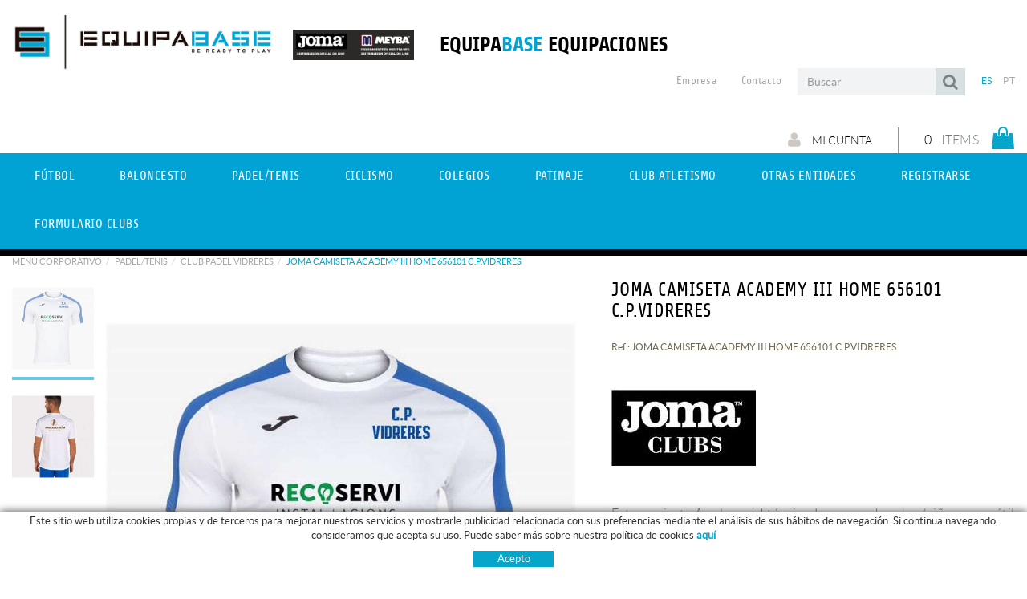

--- FILE ---
content_type: text/html; charset=utf-8
request_url: https://www.equipabase.com/es/menu-corporativo/tu-club/padel/tenis/club-padel-vidreres/joma-camiseta-academy-iii-home-656101-c-p-vidreres--joma-camiseta-academy-iii-home-656101-c-p-vidreres-
body_size: 21087
content:
<!DOCTYPE html>
<html lang="es">
	<head>
		<meta charset="utf-8" />
	   	<meta http-equiv="X-UA-Compatible" content="IE=edge" />
		<meta name="viewport" content="width=device-width, initial-scale=1.0" />
		<title>JOMA CAMISETA ACADEMY III  HOME 656101 C.P.VIDRERES  - Equipabase</title>
		<meta name="title" lang="es" content="JOMA CAMISETA ACADEMY III  HOME 656101 C.P.VIDRERES  - Equipabase" />
<meta name="language" content="es" />
<link rel="canonical" href="https://www.equipabase.com/es/menu-corporativo/tu-club/padel/tenis/club-padel-vidreres/joma-camiseta-academy-iii-home-656101-c-p-vidreres--joma-camiseta-academy-iii-home-656101-c-p-vidreres-" />

<link rel="alternate" hreflang="es" href="https://www.equipabase.com/es/menu-corporativo/tu-club/padel/tenis/club-padel-vidreres/joma-camiseta-academy-iii-home-656101-c-p-vidreres--joma-camiseta-academy-iii-home-656101-c-p-vidreres-" />
<link rel="alternate" hreflang="x-default" href="https://www.equipabase.com/es/menu-corporativo/tu-club/padel/tenis/club-padel-vidreres/joma-camiseta-academy-iii-home-656101-c-p-vidreres--joma-camiseta-academy-iii-home-656101-c-p-vidreres-" />
<link rel="alternate" hreflang="pt" href="https://www.equipabase.com/pt/formatclub.aspx?ACCIO=PORTALENC&amp;NIVELL=6579d32cb08575f91a51d86ccbbdb4b29c69e36656a30e62e194db92557731a74e9c4b3191cc2b7720826b6c4989205e23902acef8255b96bd195b24a5d7a869" />
<meta name="robots" content="index, follow" />
<meta name="description" lang="es" content="Tienda online de deportes para ti y tu club. Meyba, Joma, fútbol, baloncesto, esquí, nieve, tenis, pádel... Ropa y otros materiales para tu equipo al mejor precio! " />
<meta name="keywords" lang="es" content="Joma, Meyba" />
<base href="https://www.equipabase.com/skin/" />
  
		<link rel="shortcut icon" href="/FitxersWeb/11187/favicon.ico" />

	 	<link rel="stylesheet" type="text/css" href="/skin/css/bootstrap.min.css"/>
    		<link rel="stylesheet" type="text/css" href="/skin/css/blueimp-gallery.min.css"/>
		<link rel="stylesheet" type="text/css" href="/skin/css/font-awesome.min.css"/>
		<link rel="stylesheet" href="/skin/js/pickadate/themes/default.css" id="theme_base">
		<link rel="stylesheet" href="/skin/js/pickadate/themes/default.date.css" id="theme_date">
		<link rel="stylesheet" type="text/css" href="/skin/css/webnet.css" />

	    	<!--[if lt IE 9]>
	        	<script type="text/javascript" src="/skin/js/html5shim.js"></script>
			<script type="text/javascript" src="/skin/js/respond.min.js"></script>
	    	<![endif]-->

		<!-- Google tag (gtag.js) -->
<script async src="https://www.googletagmanager.com/gtag/js?id=G-W9Z6W8WTD4"></script>
<script>
  window.dataLayer = window.dataLayer || [];
  function gtag(){dataLayer.push(arguments);}
  gtag('js', new Date());

  gtag('config', 'G-W9Z6W8WTD4');
  gtag('config', 'AW-17385605828');
</script>

		<script src="https://www.google.com/recaptcha/api.js?onload=onloadCallback&render=explicit" async defer></script>
	</head>
	<body id="formatClub">
		<form method="post" action="https://www.equipabase.com/es/menu-corporativo/tu-club/padel/tenis/club-padel-vidreres/joma-camiseta-academy-iii-home-656101-c-p-vidreres--joma-camiseta-academy-iii-home-656101-c-p-vidreres-" onsubmit="javascript:return WebForm_OnSubmit();" id="ctl00">
<div class="aspNetHidden">
<input type="hidden" name="__EVENTTARGET" id="__EVENTTARGET" value="" />
<input type="hidden" name="__EVENTARGUMENT" id="__EVENTARGUMENT" value="" />
<input type="hidden" name="__VIEWSTATE" id="__VIEWSTATE" value="/[base64]" />
</div>

<script type="text/javascript">
//<![CDATA[
var theForm = document.forms['ctl00'];
if (!theForm) {
    theForm = document.ctl00;
}
function __doPostBack(eventTarget, eventArgument) {
    if (!theForm.onsubmit || (theForm.onsubmit() != false)) {
        theForm.__EVENTTARGET.value = eventTarget;
        theForm.__EVENTARGUMENT.value = eventArgument;
        theForm.submit();
    }
}
//]]>
</script>


<script src="/WebResource.axd?d=puBPeGwCGp2ZHXfeUPZE89h3scW9PxYO9cPsqNGN0YpTNqfPq3Ko4XL5VnagbxM-fLQTN_tYATBs6Agdhz_YsBVecszIPVX4l_ojmaI5S_Y1&amp;t=638286137964787378" type="text/javascript"></script>

<script type="text/javascript">function dummy() { __doPostBack('8574DS',''); } </script>
<script src="/ScriptResource.axd?d=K5YBdt-HHmKLuapKsCGVYrn29D7gdAsetzSceye5XB260SYR3UmLIZ1uNSbPEUIjFOAnua41ubYDhWQh80DHfaewTKKlunBzaqEwsWgjjZ574nPRu8E5ISdhah9kO3pMiiVE6xVsSntBg29cBiSIhTp__05UDpOXcrogAQBnX4Q1&amp;t=ffffffffe8f46b29" type="text/javascript"></script>
<script src="/ScriptResource.axd?d=[base64]" type="text/javascript"></script>
<script type="text/javascript">
//<![CDATA[
function WebForm_OnSubmit() {
if (typeof(ValidatorOnSubmit) == "function" && ValidatorOnSubmit() == false) return false;
return true;
}
//]]>
</script>

<div class="aspNetHidden">

	<input type="hidden" name="__VIEWSTATEGENERATOR" id="__VIEWSTATEGENERATOR" value="0FB913F0" />
	<input type="hidden" name="__SCROLLPOSITIONX" id="__SCROLLPOSITIONX" value="0" />
	<input type="hidden" name="__SCROLLPOSITIONY" id="__SCROLLPOSITIONY" value="0" />
</div>
			<div class="wrap wrap-default">
				<div id="headerSup">
					<div class="container-fluid">
						<div class="row">
							<div class="col-lg-5 col-md-4 col-sm-6 col-xs-12">
								<a href="/" class="logo hidden-xs" title="Equipabase - Be ready to play"><img src="/FitxersWeb/11187/logo-equipabase.jpg" class="img-responsive logo-equipa-base" alt="Equipabase - Be ready to play" /><img  src="/FitxersWeb/11187/logo-joma-meyba.jpg" class="img-responsive logo-joma"></a>
								<a href="/" class="logo visible-xs" title="Equipabase - Be ready to play"><img src="/FitxersWeb/11187/logo-equipabase.jpg" class="img-responsive center-block" alt="Equipabase - Be ready to play" /><img src="/FitxersWeb/11187/logo-joma-meyba.jpg" class="img-responsive logo-joma center-block"></a>
								<div class="eslogan hidden-lg">EQUIPA<span>BASE</span> EQUIPACIONES</div>
							</div>
							<div class="col-lg-7 col-md-8 col-sm-6 col-xs-12">
								<div class="eslogan visible-lg">EQUIPA<span>BASE</span> EQUIPACIONES</div>
								<div class="containerIdiomes">
									<div class="caixaIdiomes"><ul><li><a class="sel" href="https://www.equipabase.com/es/menu-corporativo/tu-club/padel/tenis/club-padel-vidreres/joma-camiseta-academy-iii-home-656101-c-p-vidreres--joma-camiseta-academy-iii-home-656101-c-p-vidreres-">ES</a></li><li><a href="https://www.equipabase.com/pt/formatclub.aspx?ACCIO=PORTALENC&NIVELL=6579d32cb08575f91a51d86ccbbdb4b29c69e36656a30e62e194db92557731a74e9c4b3191cc2b7720826b6c4989205e23902acef8255b96bd195b24a5d7a869">PT</a></li></ul>
</div>
									<div class="caixaBuscador"><div id="buscador" class="buscadorCom">
	<div id="search-box" class="pull-left" data-placeholder="Buscar"><input name="8574DS$FORM$SEARCH" type="text" maxlength="250" id="SEARCH" class="form-control" size="20" onKeyPress="return checkEnter(event, &#39;8574DS$FORM$[SUBMIT]$ctl01&#39;);" /></div>
	<div class="pull-right"><span id="[SUBMIT]"><a class="botoCercar" href="javascript:__doPostBack(&#39;8574DS$FORM$[SUBMIT]$ctl01&#39;,&#39;&#39;)"><span class="text hidden-sm">Buscar</span><i class="fa fa-search"></i></a></span></div>	
	<div class="clearfix"></div>
	<i class="fa fa-spinner fa-pulse hidden" id="loading-search"></i>
	<div id="top-results"></div>
	<div id="show-results-searcher" class="hidden">
		<div id="franja-cap-resultats"></div>
		<div id="inside-container-search">
			<div id="back-pane-results"></div>
			<div id="no-results-found" class="hidden">
				<div>No se han encontrado artículos relacionados.<br><br>
Por favor, contacte con nuestro servicio de atención al cliente.
</div>
			</div>
		</div>
	</div>
</div>



</div>
									<div id="menu_corp"><ul>
<li><a href="/">Inicio</a></li><li><a href="/es/empresa">Empresa</a></li><li><a href="/es/contacto">Contacto</a></li></ul></div>
								</div>
								<div class="clearfix"></div>
								<div style="text-align:center;"><div class="containerCesta">
									<div class="cistella" data-toggle="modal" data-target="#cistellaModal" data-gpitoggle="tooltip" title="Ver mi cesta">
	<div class="pull-right">
		<i class="fa fa-shopping-bag"></i>
	</div>
	<div class="items_cistella pull-right">
		<div class="items text-right"><span>0</span> Items</div>
	</div>
	<div class="clearfix"></div>
</div>


<div class="modal fade" id="cistellaModal" tabindex="-1" role="dialog" aria-labelledby="cistellaModalLabel">
	<div class="modal-dialog" role="document">
    		<div class="modal-content">
      			<div class="modal-header">
        			<button type="button" class="close" data-dismiss="modal" aria-label="Close"><span aria-hidden="true">&times;</span><span class="sr-only">Close</span></button>
        			<div class="titol-modal" id="cistellaModalLabel">CESTA DE LA COMPRA</div>
      			</div>
      			<div class="modal-body">
        			
				
					Cistella buida
				
        		</div>
	     		<div class="modal-footer">
				<button type="button" class="btn btn-default" data-dismiss="modal"><i class="fa fa-angle-left fa-text-right"></i>Seguir comprando</button>
				<a href="https://www.equipabase.com/es/cesta" class="btn btn-primary">Ver la cesta en detalle<i class="fa fa-shopping-cart fa-text-left"></i></a> 
			</div>
    		</div>
  	</div>
</div>
 
									<a href="/WebNET/comu/linkManagerRedir.aspx?OBJECTE=97562&PAGINA=/skin/default.aspx" class="botonCuenta" title="Entrar a mi zona de cliente"><i class="fa fa-user"></i>
Mi cuenta</a>




		
								</div></div>
							</div>
						</div>
					</div>
				</div>

				<div id="headerMenu">
					<div class="navbar-wrapper">		
						<div class="container-fluid">
							<div class="navbar navbar-inverse navbar-static-top gpi-navbar gpi-navbar-inverse" role="navigation">
								<div class="navbar-header gpi-navbar-header">
									<button type="button" class="navbar-toggle gpi-navbar-toggle" data-toggle="collapse" data-target=".navbar-collapse">
										<span class="text">Productos</span>
										<div style="display:inline-block;float:right;margin-right:15px;">
											<span class="icon-bar"></span>
											<span class="icon-bar"></span>
											<span class="icon-bar"></span>
										</div>
									</button>
								</div>
							
								<div class="navbar-collapse collapse">
												<ul class="nav navbar-nav gpi-navbar-nav"><li>
					<a href="/es/tu-club/futbol/girona" class="dropdown-toggle visible-xs visible-sm" data-toggle="dropdown">
	<span>Fútbol</span>
</a>
<a href="/es/tu-club/futbol/girona" class="visible-md visible-lg childs">
	<span>Fútbol</span>
</a><div class="full-width-container">
<ul class="dropdown-menu gpi-dropdown-menu gpi-columna">
	<li><a href="/es/tu-club/futbol/girona">GIRONA</a></li>
<li><a href="/es/tu-club/futbol/barcelona">BARCELONA</a></li>
<li><a href="/es/tu-club/futbol/lleida-2">LLEIDA</a></li>
<li><a href="/es/tu-club/futbol/tarragona">TARRAGONA</a></li>
<li><a href="/es/tu-club/futbol/galicia-2">GALICIA</a></li>
<li><a href="/es/tu-club/futbol/sevilla">SEVILLA</a></li>
<li><a href="/es/tu-club/futbol/huesca">HUESCA</a></li>
</ul>
</div>
</li>

<li>
<a href="/es/entidades/baloncesto" class="dropdown-toggle visible-xs visible-sm" data-toggle="dropdown">
	<span>Baloncesto</span>
</a>
<a href="/es/entidades/baloncesto" class="visible-md visible-lg childs">
	<span>Baloncesto</span>
</a><div class="full-width-container">
<ul class="dropdown-menu gpi-dropdown-menu gpi-columna">
	<li><a href="/es/tu-club/baloncesto/basquet-la-vall">BASQUET LA VALL</a></li>
<li><a href="/es/tu-club/baloncesto/c-b-vilassar-de-dalt">C.B. VILASSAR DE DALT</a></li>
<li><a href="/es/tu-club/baloncesto/c-b-sant-feliu-de-guixols">C.B. SANT FELIU DE GUIXOLS</a></li>
<li><a href="/es/tu-club/baloncesto/club-basquet-masquefa">CLUB BASQUET MASQUEFA</a></li>
<li><a href="/es/tu-club/baloncesto/club-de-basquet-vilobi">CLUB DE BASQUET VILOBÌ</a></li>
</ul>
</div>
</li>

<li>
<a href="/es/entidades/padel-tenis" class="dropdown-toggle visible-xs visible-sm sel" data-toggle="dropdown">
	<span>Padel/Tenis</span>
</a>
<a href="/es/entidades/padel-tenis" class="visible-md visible-lg sel childs">
	<span>Padel/Tenis</span>
</a><div class="full-width-container">
<ul class="dropdown-menu gpi-dropdown-menu gpi-columna">
	<li><a href="/es/tu-club/padel/tenis/illa-padel">ILLA PADEL</a></li>
<li><a href="/es/tu-club/padel/tenis/nylstar">NYLSTAR</a></li>
<li><a href="/es/tu-club/padel/tenis/club-esportiu-mas-sola">CLUB ESPORTIU MAS SOLÀ</a></li>
<li><a href="/es/tu-club/padel/tenis/club-tennis-baix-emporda">CLUB TENNIS BAIX EMPORDÀ</a></li>
<li><a href="/es/tu-club/padel/tenis/padel-estany">PÀDEL ESTANY</a></li>
<li><a href="/es/tu-club/padel/tenis/club-tennis-tordera">CLUB TENNIS TORDERA</a></li>
<li><a href="/es/tu-club/padel/tenis/club-tennis-calonge">CLUB TENNIS CALONGE</a></li>
<li><a class="sel" href="/es/tu-club/padel/tenis/club-padel-vidreres">CLUB PADEL VIDRERES</a></li>
<li><a href="/es/tu-club/padel/tenis/club-tennis-i-padel-arbucies">CLUB TENNIS I PADEL ARBUCIES</a></li>
<li><a href="/es/tu-club/padel/tenis/padel-hostalric">PADEL HOSTALRIC</a></li>
<li><a href="/es/tu-club/padel/tenis/club-esportiu-c-tennis-la-bisbal">CLUB ESPORTIU C. TENNIS LA BISBAL</a></li>
<li><a href="/es/tu-club/padel/tenis/club-tennis-padel-lescala">CLUB TENNIS PADEL L'ESCALA</a></li>
<li><a href="/es/tu-club/padel/tenis/club-padel-vidreres-2">CLUB PADEL VIDRERES</a></li>
</ul>
</div>
</li>

<li>
<a href="/es/tu-club/ciclismo" class="dropdown-toggle visible-xs visible-sm" data-toggle="dropdown">
	<span>Ciclismo</span>
</a>
<a href="/es/tu-club/ciclismo" class="visible-md visible-lg childs">
	<span>Ciclismo</span>
</a><div class="full-width-container">
<ul class="dropdown-menu gpi-dropdown-menu gpi-columna">
	<li><a href="/es/tu-club/ciclismo/ccbas">CCBAS</a></li>
<li><a href="/es/tu-club/ciclismo/glober-bikers-ortuella">GLOBER BIKERS ORTUELLA</a></li>
<li><a href="/es/tu-club/ciclismo/womens-cycling-team">WOMENS CYCLING TEAM</a></li>
<li><a href="/es/tu-club/ciclismo/team-torrent-cycling">TEAM TORRENT CYCLING</a></li>
<li><a href="/es/tu-club/ciclismo/cc-olot-infantil">CC OLOT INFANTIL</a></li>
</ul>
</div>
</li>

<li>
<a href="/es/tu-club/colegios" class="dropdown-toggle visible-xs visible-sm" data-toggle="dropdown">
	<span>Colegios</span>
</a>
<a href="/es/tu-club/colegios" class="visible-md visible-lg childs">
	<span>Colegios</span>
</a><div class="full-width-container">
<ul class="dropdown-menu gpi-dropdown-menu gpi-columna">
	<li><a href="/es/tu-club/colegios/escola-rocalba-">ESCOLA ROCALBA </a></li>
<li><a href="/es/tu-club/colegios/escola-mare-de-deu-de-nuria">ESCOLA MARE DE DÉU DE NÚRIA</a></li>
<li><a href="/es/tu-club/colegios/escola-madrenc">ESCOLA MADRENC</a></li>
<li><a href="/es/tu-club/colegios/escola-st-cristofol">ESCOLA ST. CRISTÒFOL</a></li>
<li><a href="/es/tu-club/colegios/escola-st-roc">ESCOLA ST.ROC</a></li>
<li><a href="/es/tu-club/colegios/colegio-sant-salvador-dhorta">COLEGIO SANT SALVADOR D'HORTA</a></li>
<li><a href="/es/tu-club/colegios/castell-de-farners">CASTELL DE FARNERS</a></li>
<li><a href="/es/tu-club/colegios/escola-alzina">ESCOLA ALZINA</a></li>
<li><a href="/es/tu-club/colegios/escola-vilademany">ESCOLA VILADEMANY</a></li>
<li><a href="/es/tu-club/colegios/escola-les-arrels">ESCOLA LES ARRELS</a></li>
<li><a href="/es/tu-club/colegios/escola-matagalls">ESCOLA MATAGALLS</a></li>
</ul>
</div>
</li>

<li>
<a href="/es/entidades/esqui" class="dropdown-toggle visible-xs visible-sm" data-toggle="dropdown">
	<span>Patinaje</span>
</a>
<a href="/es/entidades/esqui" class="visible-md visible-lg childs">
	<span>Patinaje</span>
</a><div class="full-width-container">
<ul class="dropdown-menu gpi-dropdown-menu gpi-columna">
	<li><a href="/es/tu-club/patinaje/club-pati-guixolenc">Club Pati Guixolenc</a></li>
</ul>
</div>
</li>

<li>
<a href="/es/tu-club/club-atletismo" class="dropdown-toggle visible-xs visible-sm" data-toggle="dropdown">
	<span>Club Atletismo</span>
</a>
<a href="/es/tu-club/club-atletismo" class="visible-md visible-lg childs">
	<span>Club Atletismo</span>
</a><div class="full-width-container">
<ul class="dropdown-menu gpi-dropdown-menu gpi-columna">
	<li><a href="/es/tu-club/club-atletismo/camina-corre-o-revienta">CAMINA CORRE O REVIENTA</a></li>
<li><a href="/es/tu-club/club-atletismo/escuela-atletismo-calonge">ESCUELA ATLETISMO CALONGE</a></li>
</ul>
</div>
</li>

<li>
<a href="/es/tu-club/otras-entidades" class="dropdown-toggle visible-xs visible-sm" data-toggle="dropdown">
	<span>Otras Entidades</span>
</a>
<a href="/es/tu-club/otras-entidades" class="visible-md visible-lg childs">
	<span>Otras Entidades</span>
</a><div class="full-width-container">
<ul class="dropdown-menu gpi-dropdown-menu gpi-columna">
	<li><a href="/es/tu-club/otras-entidades/patinatge">PATINATGE</a></li>
<li><a href="/es/tu-club/otras-entidades/petanca-pineda">PETANCA PINEDA</a></li>
<li><a href="/es/tu-club/otras-entidades/club-volteig-girona">CLUB VOLTEIG GIRONA</a></li>
<li><a href="/es/tu-club/otras-entidades/judo-girona">JUDO GIRONA</a></li>
<li><a href="/es/tu-club/otras-entidades/karate-club-just">KARATE CLUB JUST</a></li>
<li><a href="/es/tu-club/otras-entidades/lesquella-club-pirinenc">L'ESQUELLA CLUB PIRINENC</a></li>
<li><a href="/es/tu-club/otras-entidades/club-pati-caldes">CLUB PATI CALDES</a></li>
<li><a href="/es/tu-club/otras-entidades/escola-taekwon-do-itf-yom-chi">ESCOLA TAEKWON-DO ITF YOM CHI</a></li>
<li><a href="/es/tu-club/otras-entidades/club-olimpic-farners">CLUB OLIMPIC FARNERS</a></li>
<li><a href="/es/tu-club/otras-entidades/club-esportiu-ritmica-sils">CLUB ESPORTIU RITMICA SILS</a></li>
<li><a href="/es/tu-club/otras-entidades/castelldefels-rugby-union-club">CASTELLDEFELS RUGBY UNION CLUB</a></li>
<li><a href="/es/tu-club/otras-entidades/club-karate-llivia-puigcerda">CLUB KARATE LLIVIA-PUIGCERDA</a></li>
<li><a href="/es/tu-club/otras-entidades/curling-puigcerda">CURLING PUIGCERDÀ</a></li>
<li><a href="/es/tu-club/otras-entidades/club-boxeo-blanes">CLUB BOXEO BLANES</a></li>
<li><a href="/es/tu-club/otras-entidades/ala">ALA</a></li>
<li><a href="/es/tu-club/otras-entidades/twirling-blanes">TWIRLING BLANES</a></li>
<li><a href="/es/tu-club/otras-entidades/volei-farners">VOLEI FARNERS</a></li>
<li><a href="/es/tu-club/otras-entidades/jove-ballet-figueres">JOVE BALLET FIGUERES</a></li>
<li><a href="/es/tu-club/otras-entidades/shum">SHUM</a></li>
<li><a href="/es/tu-club/otras-entidades/ce-thunders-girona">CE THUNDER'S GIRONA</a></li>
<li><a href="/es/tu-club/otras-entidades/ejercito-espanol">EJERCITO ESPAÑOL</a></li>
<li><a href="/es/tu-club/otras-entidades/c-o-vidreres">C.O.VIDRERES</a></li>
<li><a href="/es/tu-club/otras-entidades/club-petanca-la-figuerassa">CLUB PETANCA LA FIGUERASSA</a></li>
<li><a href="/es/tu-club/otras-entidades/club-de-rem-llop-de-mar">CLUB DE REM LLOP DE MAR</a></li>
<li><a href="/es/tu-club/otras-entidades/club-handbol-garbi">CLUB HANDBOL GARBI</a></li>
</ul>
</div>
</li>

<li>
<a href="/es/tu-club/registrarse">
	<span>Registrarse</span>
</a>
</li>

<li>
<a href="/es/tu-club/formulario-clubs">
	<span>Formulario Clubs</span>
</a>
				</li></ul> 
								</div>
							</div>	
						</div>
					</div>
				</div>		
				<div class="container-fluid gpi-navigator">
					<div class="row">
						<ol class="breadcrumb"><li><a href="/es/menu-corporativo">Menú corporativo</a></li><li><a href="/es/entidades/padel-tenis">Padel/Tenis</a></li><li><a href="/es/tu-club/padel/tenis/club-padel-vidreres">CLUB PADEL VIDRERES</a></li><li class="active">JOMA CAMISETA ACADEMY III  HOME 656101 C.P.VIDRERES </li></ol>
					</div>
				</div>
				<div class="container-fluid">
					<div class="contingut" id="contingut-clubs">
						<script type="text/javascript">
//<![CDATA[
Sys.WebForms.PageRequestManager._initialize('ctl01', 'ctl00', ['tctl02','ctl02'], [], [], 90, '');
//]]>
</script>
<div id="ctl02">
	<span style="display:none"><span></span></span><span id="ctl07" style="visibility:hidden;display:none;"></span>
</div><div class="fitxa row" id="fitxa" data-id-section="214806">
	<div class="col-lg-7 col-md-7 col-sm-12 col-xs-12 foto_fitxa">
		<div id="enlarge-color-image"></div>
		<div id="carousel-gpi" class="carousel slide" data-ride="carousel">
			<div class="carousel-inner col-lg-10 col-md-12 col-sm-12 col-xs-12 col-lg-push-2" role="listbox">
				<div class="item active" data-indicators=".thumbnail-detalls">
					<a href="/FitxersWeb/214808/cam-home-1.jpg" title="JOMA CAMISETA ACADEMY III  HOME 656101 C.P.VIDRERES ">
						<img src="/FitxersWeb/214808/cam-home-1.jpg" class="center-block img-responsive" alt="JOMA CAMISETA ACADEMY III  HOME 656101 C.P.VIDRERES "  />
					</a>
    				</div>
				
    				<div class="item" data-indicators=".thumbnail-detalls">
					<a href="/FitxersWeb/214808/camiseta-home-2.jpg" title="JOMA CAMISETA ACADEMY III  HOME 656101 C.P.VIDRERES ">
						<img src="/FitxersWeb/214808/camiseta-home-2.jpg" class="center-block img-responsive" alt="JOMA CAMISETA ACADEMY III  HOME 656101 C.P.VIDRERES "  />
					</a>
    				</div>
				
				
				
			</div>
			<div id="container-carousel-indicators" class="hidden-xs col-lg-2 col-md-12 col-sm-12 col-xs-12 col-lg-pull-10">
				<ol class="carousel-indicators">
					<li data-target="#carousel-gpi" data-slide-to="0" class="active thumbnail-detalls primera-detalls"><img src="/FitxersWeb/214808/cam-home-1.jpg" class="center-block img-responsive" alt="JOMA CAMISETA ACADEMY III  HOME 656101 C.P.VIDRERES " /></li>
					
					<li data-target="#carousel-gpi" data-slide-to="1" class="thumbnail-detalls"><img src="/FitxersWeb/214808/camiseta-home-2.jpg" class="center-block img-responsive" alt="JOMA CAMISETA ACADEMY III  HOME 656101 C.P.VIDRERES " /></li>
					
					
										
				</ol>
			</div>   						
		</div>
	</div>

	<div class="descripcio relative col-lg-5 col-md-5 col-sm-12 col-xs-12">
		<h1>JOMA CAMISETA ACADEMY III  HOME 656101 C.P.VIDRERES </h1>
		<h3 class="referencia">Ref.: JOMA CAMISETA ACADEMY III  HOME 656101 C.P.VIDRERES </h3>
		<div class="logoMarca"><img src="/FitxersWeb/168492/aalogo-joma-clubs.jpg" class="img-responsive"></div>
		<h2>Esta camiseta Academy III técnica Joma para hombre/niño es versátil para entrenamiento y competición en diversos deportes. Ofrece libertad de movimiento, ligereza y transpirabilidad, ideal para desafiar tus límites en el campo.</h2>
		
		<div class="guiaTalles"><a class="btn btn-default" href="/es/menu-corporativo/tu-club/padel/tenis/club-padel-vidreres/joma-camiseta-academy-iii-home-656101-c-p-vidreres--joma-camiseta-academy-iii-home-656101-c-p-vidreres-#" data-toggle="modal" data-target="#sizeGuide">Consulta tu talla aquí</a></div>	

		
		
	
		<div class="acabatsFitxa shopControl"><div class="titol1P"><span>Colores</span>: Haz clic en el color que prefieras</div>
<div class="acabats container-2p" data-error-talla="Debe escoger la talla para poder añadir el artículo a la cesta" data-error-color="Debe escoger el color para poder añadir el artículo a la cesta" data-error-acabats="Debe escoger el color y la talla para poder añadir el artículo a la cesta" data-disp-talla="Talla no disponible para el color elegido" data-marca="JOMA" data-perfil="HOME">
	<div class="container-colors row"><div class="col-lg-2 col-md-2 col-sm-3 col-xs-6">
<div class="container-color-fitxa container-color-trigger" data-color-traduir="WHITE/ROYAL" >
	
		<img src="/FitxersWeb/214808/cam-home-1.jpg" class="color-llistat" alt="JOMA CAMISETA ACADEMY III  HOME 656101 C.P.VIDRERES  WHITE/ROYAL" data-toggle="tooltip" title="Elegir el color: WHITE/ROYAL"/>
	
	

	<div class="fecha-stock hidden">Fecha prevista de llegada de stock: <span id="extra1_214822_1"></span></div>

	<div class="unitats-linia hidden"><input name="ctl11$ctl00$ctl00$ctl00$QUANTITY__214822__2P__PARAMETRE1__207" type="text" value="1" maxlength="3" id="QUANTITY__214822__2P__PARAMETRE1__207" class="producteQuantitat" size="3" /><span id="rQuantitat214822__2P__PARAMETRE1__207" style="display:none;"></span></div>
	<div class="talla-linia hidden"><select name="ctl11$ctl00$ctl00$ctl00$PARAM_PARAMETRE2__214822__2P__PARAMETRE1__207" id="ctl11_ctl00_ctl00_0_PARAM_PARAMETRE2__214822__2P__PARAMETRE1__207_0" onChange="refresh214822_1( this );">
	<option value="8XS-7XS">8XS-7XS</option>
	<option value="6XS-5XS">6XS-5XS</option>
	<option value="4XS-3XS">4XS-3XS</option>
	<option value="2XS">2XS</option>
	<option value="XS">XS</option>
	<option value="S">S</option>
	<option value="M">M</option>
	<option value="L">L</option>
	<option value="XL">XL</option>
	<option value="2XL-3XL">2XL-3XL</option>

</select></div>
	<div class="preu-talla-linia hidden"><span id='text_214822_1'>17,30 €</span></div>
	<div class="submit-linia hidden container-submit" data-product-id="214822" data-param1="207"><div style="display:block" id="submit_214822_1"><span id="ctl11_ctl00_ctl00_0_[SUBMIT__214822__2P__PARAMETRE1__207]_0"><a class="btn btn-primary btn-sm" href="javascript:WebForm_DoPostBackWithOptions(new WebForm_PostBackOptions(&quot;ctl11$ctl00$ctl00$ctl00$[SUBMIT__214822__2P__PARAMETRE1__207]$ctl01&quot;, &quot;&quot;, true, &quot;&quot;, &quot;&quot;, false, true))">AÑADIR A LA COMPRA<i class="fa fa-shopping-cart fa-text-left"></i></a></span></div></div>
</div>
</div></div>
	
	<div class="titol2P"><span>Tallas</span>: Haz clic en la talla que prefieras</div>
	<div class="container-talles">
		<div class="container-talla-fitxa container-talla-mostra" data-toggle="tooltip" title="Elegir la talla:"></div>
	</div>
</div>
<div class="clearfix">
	<div class="preu">17,30 €<span class="preu-ant text-danger"></span></div>
	<div id="posicio-quantitat" class="hidden">
		<input value="1" id="" class="producteQuantitat" type="text">
	</div>
</div>

			<div class="disp-estampacio">
				<div data-toggle="tooltip" title="Para poder añadir tu estampación, antes debes seleccionar el color y la talla del producto" class="btn btn-default btn-estampacion"><span>Añade tu estampación</span> <i class="fa fa-pencil-square-o" aria-hidden="true"></i></div>
				<a href="/es/menu-corporativo/tu-club/padel/tenis/club-padel-vidreres/joma-camiseta-academy-iii-home-656101-c-p-vidreres--joma-camiseta-academy-iii-home-656101-c-p-vidreres-#" data-toggle="modal" data-target="#estampacionModal" class="btn btn-default btn-estampacion hidden"><span>Añade tu estampación</span> <i class="fa fa-pencil-square-o" aria-hidden="true"></i></a>
			</div>
		
<a class="btn btn-primary btn-sm boto-afegir-linia boto-afegir-linia-trigger" href="/es/menu-corporativo/tu-club/padel/tenis/club-padel-vidreres/joma-camiseta-academy-iii-home-656101-c-p-vidreres--joma-camiseta-academy-iii-home-656101-c-p-vidreres-#">Añadir a la compra<i class="fa fa-shopping-cart fa-text-left"></i></a>
<div class="container-fecha-stock hidden"></div>



</div>
		<div id="socialFitxa" class="">
			<div class="fitxaFacebook"><div id="fb-root"></div>
<script>(function(d, s, id) {
  var js, fjs = d.getElementsByTagName(s)[0];
  if (d.getElementById(id)) return;
  js = d.createElement(s); js.id = id;
  js.src = "//connect.facebook.net/es_ES/sdk.js#xfbml=1&version=v2.5";
  fjs.parentNode.insertBefore(js, fjs);
}(document, 'script', 'facebook-jssdk'));</script>

<div class="fb-like" data-href="https://www.equipabase.com/es/menu-corporativo/tu-club/padel/tenis/club-padel-vidreres/joma-camiseta-academy-iii-home-656101-c-p-vidreres--joma-camiseta-academy-iii-home-656101-c-p-vidreres-"  data-width="300" data-layout="button_count" data-action="like" data-show-faces="false" data-share="false"></div></div>
			<div class="fitxaTwitter"><a href="https://twitter.com/share" class="twitter-share-button" data-lang="es">Twittear</a>
<script>!function(d,s,id){var js,fjs=d.getElementsByTagName(s)[0],p=/^http:/.test(d.location)?'http':'https';if(!d.getElementById(id)){js=d.createElement(s);js.id=id;js.src=p+'://platform.twitter.com/widgets.js';fjs.parentNode.insertBefore(js,fjs);}}(document, 'script', 'twitter-wjs');</script></div>
			<div class="fitxaGoogle"><div class="g-plusone" data-annotation="none" data-width="300" data-size="medium"></div>

<script src="https://apis.google.com/js/platform.js" async defer>
  {lang: 'es'}
</script>


</div>
			<div class="fitxaPin">
				<a href="//www.pinterest.com/pin/create/button/" data-pin-do="buttonBookmark" >
					<img src="//assets.pinterest.com/images/pidgets/pinit_fg_en_rect_gray_20.png" />
				</a>
				<script type="text/javascript" async src="//assets.pinterest.com/js/pinit.js"></script>
			</div>		
		</div>
	</div>	
</div>
<div class="caract">
		<div class="titolCaract">Características</div>
		<div class="txtCaract"><p><strong>Camiseta Academy III&nbsp;T&eacute;cnica Joma para Hombre/Ni&ntilde;o: Libertad de Movimiento y Transpirabilidad</strong></p>

<p>Esta camiseta Academy III de Joma es una prenda t&eacute;cnica, deportiva y vers&aacute;til que puedes usar tanto para entrenamientos como para competiciones. Dise&ntilde;ada espec&iacute;ficamente para f&uacute;tbol, ofrece la m&aacute;xima libertad de movimiento posible. Adem&aacute;s, es transpirable y ligera.&nbsp;</p>

<p><strong>Caracter&iacute;sticas Clave:</strong></p>

<ul>
	<li><strong>Cuello Redondo El&aacute;stico:</strong>&nbsp;Ajuste c&oacute;modo y adaptado al cuerpo.</li>
	<li><strong>Mangas Ragl&aacute;n:</strong>&nbsp;Sin costuras en los hombros para dinamizar el movimiento.</li>
	<li><strong>Tejido Ligero y Transpirable:</strong>&nbsp;Esta camiseta Academy III ofrece el m&aacute;ximo confort y libertad de movimientos.</li>
	<li><strong>Resistencia a Roces y Golpes:</strong>&nbsp;Durabilidad en el terreno de juego.</li>
	<li><strong>Dise&ntilde;o Sencillo y Vers&aacute;til:</strong>&nbsp;F&aacute;cil de combinar con un short.</li>
</ul>

<p>El logotipo serigrafiado de Joma completa esta prenda, eliminando las costuras y manteniendo la ligereza. &iexcl;Prep&aacute;rate para brillar en el campo con estilo y rendimiento!</p>

<p>&nbsp;</p>

<h3><span style="font-family:LatoBold;">N.O.S</span></h3>
</div>
</div>



<div id="relacionats-fitxa" data-url="/es/buscador-relacionados-ficha.aspx?SECTION=214806&ACTUAL_ID=214822&WN4=noajax">
	<div class="titolSugg">Quizás también te interese</div>
	<div class="inner"></div>
</div>

<a href="/es/tu-club/padel/tenis/club-padel-vidreres" class="btn btn-primary btn-xs botoTornar"><i class="fa fa-list fa-text-right"></i>Volver al listado</a>


<div class="modal fade" id="sizeGuide" tabindex="-1" role="dialog" aria-labelledby="sizeGuideModalLabel" data-src="/WebNET/comu/linkManagerRedir.aspx?OBJECTE=154012&PAGINA=/skin/popup.aspx">
				<div class="modal-dialog" role="document">
					<div class="modal-content">
				      		<div class="modal-header">
				        		<button type="button" class="close" data-dismiss="modal" aria-hidden="true"><i class="fa fa-times"></i></button>
				        		<div class="titol-modal" id="sizeGuideModalLabel"></div>
				      		</div>
				      		<div class="modal-body" id="sizeGuideModalBody"></div>
					      	<div class="modal-footer">
					        	<button type="button" class="btn btn-default" data-dismiss="modal">
								<i class="fa fa-check fa-text-right"></i>Cerrar
							</button>
					      	</div>
					</div>
				</div>
			</div>


<div data-id-section="214806" class="modal fade" id="pwdsecModal" role="dialog" aria-labelledby="pwdsecModalLabel" data-src="/WebNET/comu/linkManagerRedir.aspx?OBJECTE=105094&PAGINA=/skin/default.aspx">
	<div class="modal-dialog" role="document">
		<div class="modal-content">
	      		<div class="modal-header">
	        		<button type="button" class="close" data-dismiss="modal" aria-hidden="true"><i class="fa fa-times"></i></button>
	        		<div class="titol-modal" id="pwdsecLabel">Entre la contraseña</div>
	      		</div>
	      		<div class="modal-body">
				Para ver los artículos del club es necesaria una contraseña de acceso, por favor, introdúzca-la a continuación.
				<div class="form-group">
					<label class="control-label">Contraseña</label>
					<input id="pwd-sec-input" class="form-control"/>
				</div>
				<div class="text-danger hidden"><i class="fa fa-warning fa-text-right"></i>Contraseña errónea</div>
			</div>
		      	<div class="modal-footer">
		        	<button type="button" class="btn btn-primary" id="accept-pass">
					<i class="fa fa-check fa-text-right"></i>Aceptar
				</button>
		        	<button type="button" class="btn btn-default" data-dismiss="modal">
					<i class="fa fa-times fa-text-right"></i>Cerrar
				</button>
		      	</div>
		</div>
	</div>
</div>

<div class="modal fade" id="estampacionModal" tabindex="-1" role="dialog" aria-labelledby="estampacionModalLabel" data-src="/WebNET/comu/linkManagerRedir.aspx?OBJECTE=213956&PAGINA=/skin/default.aspx">
				<div class="modal-dialog" role="document">
					<div class="modal-content">
				      		<div class="modal-header">
				        		<button type="button" class="close" data-dismiss="modal" aria-hidden="true"><i class="fa fa-times"></i></button>
				        		<div class="titol-modal" id="estampacionModalLabel">ELIGE QUE QUIERES ESTAMPAR</div>
				      		</div>
				      		<div class="modal-body" id="estampacionModalBody"></div>
					      	<div class="modal-footer">
					        	<button type="button" class="btn btn-primary btn-estampacion" id="estampacionAddBasket">
								<i class="fa fa-check fa-text-right"></i>AÑADIR PRODUCTO + ESTAMPACIONES A LA CESTA
							</button>
					      	</div>
					</div>
				</div>
			</div>
					</div>
				</div>
			</div>
			<div id="footer">
				<div class="container-fluid">
					<div class="resumidorPeu hidden-xs"><div class="row"><!-- ITEM LLISTAT_RESUMIDOR - inici -->

<div class="item_peuHome col-lg-3 col-md-3 col-sm-3 col-xs-12">
	
	
		
		<div class="gpi-picto-img-home"><i class="fa fa-truck"></i></div>	
	
	
	<div class="titol">envíos a todo el mundo</div>
	
</div>
<!-- ITEM LLISTAT_RESUMIDOR - fi -->
<!-- ITEM LLISTAT_RESUMIDOR - inici -->

<div class="item_peuHome col-lg-3 col-md-3 col-sm-3 col-xs-12">
	
	
		
		<div class="gpi-picto-img-home"><i class="fa fa-refresh"></i></div>	
	
	
	<div class="titol">devolución gratis</div>
	
</div>
<!-- ITEM LLISTAT_RESUMIDOR - fi -->
<!-- ITEM LLISTAT_RESUMIDOR - inici -->

<div class="item_peuHome col-lg-3 col-md-3 col-sm-3 col-xs-12">
	
	
		
		<div class="gpi-picto-img-home"><i class="fa fa-lock"></i></div>	
	
	
	<div class="titol">Pago seguro</div>
	
</div>
<!-- ITEM LLISTAT_RESUMIDOR - fi -->
<!-- ITEM LLISTAT_RESUMIDOR - inici -->

<div class="item_peuHome col-lg-3 col-md-3 col-sm-3 col-xs-12">
	
	<a href="http://www.equipabase.com/es/contacto"  >
		<img src="/FitxersWeb/67923/_picto-new.png" alt="QUIERES COLABORAR CON NOSOTROS?" title="QUIERES COLABORAR CON NOSOTROS?"  class="img-responsive" />
			
	</a>
	
	<div class="titol">QUIERES COLABORAR CON NOSOTROS?</div>
	
</div>
<!-- ITEM LLISTAT_RESUMIDOR - fi -->
</div> </div>
					<div class="row">
						<div class="col-lg-4 col-md-4 col-sm-4 hidden-xs">
							<div class="titolFooter">Newsletter</div>
							<div class="txtNewsletter">
<div class="gpi-contingut"><p>Suscr&iacute;bete, y te enviaremos informaci&oacute;n sobre nuestras novedades y tendencias.</p>
</div></div>
							<div id="newsletter">
								<iframe style="border:0px;width:100%;height:50px;overflow:hidden" seamless="seamless" src="http://mailnet2data.softgpi.com/subscribeform?f=4f62cc39c260628d1e1495a5df346e6cbd1a28a841492cabb3c1a5277a1e04d1" ></iframe> 
							</div>
						</div>
						<div class="col-lg-4 col-md-4 col-sm-3 col-xs-12">
							<div class="row">
								<div class="col-lg-5 col-md-5 hidden-sm col-xs-6">
									<div class="titolFooter">Categorias</div>
									<div class="menu_peu"><ul><li><a href="/WebNET/comu/linkManagerRedir.aspx?OBJECTE=164757&PAGINA=/skin/default.aspx">ROPA ENTRENO - PASEO</a></li><li><a href="/es/defaultmenu.aspx?ACCIO=PORTALENC&NIVELL=6579d32cb08575f9fcf4ae36493cc854c5879f4a1049fb15d0f96c706279bf298b68049db7ea14a7e0158923d0408412">FÚTBOL / FUTSAL</a></li><li><a href="/es/defaultmenu.aspx?ACCIO=PORTALENC&NIVELL=6579d32cb08575f9fcf4ae36493cc854c5879f4a1049fb158a6009d50e4c10fd798a0243eef34ccf1a181718004decfe">PORTEROS</a></li><li><a href="/es/defaultmenu.aspx?ACCIO=PORTALENC&NIVELL=6579d32cb08575f9fcf4ae36493cc854bc9ea766eb5df8d14f125469877a7b59524c3cb69490ebb37f91ae9e12c15757">RUNNING</a></li><li><a href="/es/defaultmenu.aspx?ACCIO=PORTALENC&NIVELL=6579d32cb08575f9fcf4ae36493cc85446c5819265cf293d54fd34eb723a2ec51ee5284f69f39a8e20eebbe8e69df2e0">BALONCESTO</a></li><li><a href="/es/defaultmenu.aspx?ACCIO=PORTALENC&NIVELL=6579d32cb08575f9fcf4ae36493cc854c5879f4a1049fb15504c95ae17fb23186937ba87dcb33391398370a9f3093a44">RUGBY</a></li><li><a href="/WebNET/comu/linkManagerRedir.aspx?OBJECTE=170553&PAGINA=/skin/default.aspx">INDOOR</a></li><li><a href="/es/tenis-/-padel/tenis-/-padel/conjunto-hombre">TENIS / PADEL</a></li><li><a href="/es/natacion">NATACION</a></li><li><a href="/WebNET/comu/linkManagerRedir.aspx?OBJECTE=183341&PAGINA=/skin/default.aspx">MATERIAL Y ACCESORIOS</a></li><li><a href="/WebNET/comu/linkManagerRedir.aspx?OBJECTE=145031&PAGINA=/skin/popup.aspx" onClick="javascript:window.open ('/WebNET/comu/linkManagerRedir.aspx?OBJECTE=145031&PAGINA=/skin/popup.aspx'); return false;">Tu club</a></li><li><a href="/es/estampacion">ESTAMPACION</a></li><li><a href="/es/marcas">MARCAS</a></li>
	<div class="clearfix"></div>
</ul></div>
								</div>	
								<div class="col-lg-7 col-md-7 col-sm-12 col-xs-6">
									<div class="titolFooter">Guia de compra</div>
									<div class="menu_peu"><ul><li><a href="/es/guia-de-tallas-">GUÍA DE TALLAS </a></li><li><a href="/es/pago">Pago</a></li><li><a href="/es/envio">Envío</a></li><li><a href="/es/cambios-y-devoluciones">Cambios y devoluciones</a></li><li><a href="/es/preguntas-frecuentes">Preguntas frecuentes</a></li>
	<div class="clearfix"></div>
</ul></div>	
								</div>	
							</div>				
						</div>
						<div class="col-lg-4 col-md-4 col-sm-5 col-xs-12">
							<div class="row">
								<div class="col-lg-6 col-md-6 col-sm-6 col-xs-6">
									<div class="titolFooter">Síguenos</div>
									<div class="xarxesPeu">
<div class="gpi-contingut"><div><a href="https://www.facebook.com/equipabase">FACEBOOK</a></div>

<div><a href="https://www.instagram.com/equipabase/">INSTAGRAM</a></div>

<div><a href="https://twitter.com/equipabase">TWITTER</a></div>

<div>&nbsp;</div>
</div></div>
								</div>	
								<div class="col-lg-6 col-md-6 col-sm-6 col-xs-6">
									<div class="titolFooter">Contacto</div>
									<div class="dadesPeu">
										<div class="telfPeu">972877273 </div>
										<div class="mailPeu"><a class="fontMitjana" href="mailto:info@equipabase.com">info@equipabase.com</a></div>
									</div>
								</div>	
							</div>		
						</div>
					</div>
				</div>
		
				<div class="blocCredits">
					<div class="container-fluid">
						<div class="credits">
							<div class="row">
								<div class="col-lg-4 col-md-3 col-sm-3 col-xs-12">
									
<div class="gpi-contingut"><table border="0" cellpadding="0" cellspacing="0" class="nocode" width="155">
	<tbody>
		<tr>
			<td><img alt="" height="26" src="/FitxersWeb/67923/american-express.png" width="42" /></td>
			<td>&nbsp;</td>
			<td><img alt="" height="26" src="/FitxersWeb/67923/master-card.png" width="42" /></td>
			<td>&nbsp;</td>
			<td><img alt="" height="26" src="/FitxersWeb/67923/visa.png" width="42" /></td>
		</tr>
	</tbody>
</table>
</div>
								</div>
								<div class="col-lg-4 col-md-5 col-sm-6 col-xs-12" style="text-align:center;">
									<ul id="menuSecundari">
<li><a href="/es/legal/politica-de-cookies">Política de cookies</a></li><li><a href="/es/legal/aviso-legal">Aviso legal</a></li><li><a href="/es/condiciones-de-uso">Condiciones de uso</a></li>	<div class="clearfix"></div>
</ul>	
								</div>
								<div class="col-lg-4 col-md-4 col-sm-3 col-xs-12" style="text-align:center;">
									<div class="creditsWebnet"><a href="http://www.gpisoftware.com" target="_blank" title="GPI Software - Internet & Web Solutions"><img src="/skin/images/logowebnet.png" style="border:none;" class="peuLogo" alt="GPI software - Internet & Web Solutions" /></a>
									<div class="txt-credit"></div></div>
								</div>
							</div>
						</div>
					</div>
				</div>
			</div>
		
			<div id="cookies_banner">
				<div class="container-fluid">
					
<div class="gpi-contingut"><p>Este sitio web utiliza cookies propias y de terceros para mejorar nuestros servicios y mostrarle publicidad relacionada con sus preferencias mediante el an&aacute;lisis de sus h&aacute;bitos de navegaci&oacute;n. Si continua navegando, consideramos que acepta su uso. Puede saber m&aacute;s sobre nuestra pol&iacute;tica de cookies <a href="/es/legal/politica-de-cookies"><strong>aqu&iacute;</strong></a></p>
</div>
						<div id="cookies_accept"><span>Acepto </span></div>
				</div>
			</div>

			<div class="modal fade" id="conditionsModal" tabindex="-1" role="dialog" aria-labelledby="conditionsModalLabel" data-src="/WebNET/comu/linkManagerRedir.aspx?OBJECTE=105094&PAGINA=/skin/default.aspx">
				<div class="modal-dialog" role="document">
					<div class="modal-content">
				      		<div class="modal-header">
				        		<button type="button" class="close" data-dismiss="modal" aria-hidden="true"><i class="fa fa-times"></i></button>
				        		<div class="titol-modal" id="conditionsModalLabel"></div>
				      		</div>
				      		<div class="modal-body" id="conditionsModalBody"></div>
					      	<div class="modal-footer">
					        	<button type="button" class="btn btn-default" data-dismiss="modal">
								<i class="fa fa-check fa-text-right"></i>Cerrar
							</button>
					      	</div>
					</div>
				</div>
			</div>

			<div id="blueimp-gallery" class="blueimp-gallery blueimp-gallery-controls">
    				<div class="slides"></div>
    				<div class="title"></div>
    				<a class="prev"><i class="fa fa-angle-left"></i></a>
    				<a class="next"><i class="fa fa-angle-right"></i></a>
    				<a class="close"><i class="fa fa-times"></i></a>
    				<a class="play-pause"></a>
    				<ol class="indicator"></ol>
			</div>

			<a href="#inici" class="cd-top">Top</a>	

			<div id="traduccions-colors" class="hidden">	<div class="linia-traduccio" data-original="NEGRO-BLANCO">NEGRO-BLANCO</div>	<div class="linia-traduccio" data-original="CELESTE-BLANCO">CELESTE-BLANCO</div>	<div class="linia-traduccio" data-original="VERDE-BLANCO">VERDE-BLANCO</div>	<div class="linia-traduccio" data-original="AMARILLO">AMARILLO</div>	<div class="linia-traduccio" data-original="AMARILLO FLUOR">AMARILLO FLUOR</div>	<div class="linia-traduccio" data-original="AMARILLO-AZUL">AMARILLO-AZUL</div>	<div class="linia-traduccio" data-original="AMARILLO-NEGRO">AMARILLO-NEGRO</div>	<div class="linia-traduccio" data-original="AMARILLO-ROJO">AMARILLO-ROJO</div>	<div class="linia-traduccio" data-original="AMARILLO-ROYAL">AMARILLO-ROYAL</div>	<div class="linia-traduccio" data-original="AMARILLO-VERDE">AMARILLO-VERDE</div>	<div class="linia-traduccio" data-original="AMBAR">AMBAR</div>	<div class="linia-traduccio" data-original="AMERICAN BLUE">AMERICAN BLUE</div>	<div class="linia-traduccio" data-original="ANTRACITA">ANTRACITA</div>	<div class="linia-traduccio" data-original="ANTRACITA-BLANCO">ANTRACITA-BLANCO</div>	<div class="linia-traduccio" data-original="AZUL">AZUL</div>	<div class="linia-traduccio" data-original="AZUL-BURDEOS">AZUL-BURDEOS</div>	<div class="linia-traduccio" data-original="AZUL-GRANA">AZUL-GRANA</div>	<div class="linia-traduccio" data-original="BEIGE">BEIGE</div>	<div class="linia-traduccio" data-original="BLACK">NEGRO</div>	<div class="linia-traduccio" data-original="BLANC">BLANCO</div>	<div class="linia-traduccio" data-original="BLANCO">BLANCO</div>	<div class="linia-traduccio" data-original="BLANCO-MARINO">BLANCO-MARINO</div>	<div class="linia-traduccio" data-original="BLANCO-NEGRO">BLANCO-NEGRO</div>	<div class="linia-traduccio" data-original="BLANCO-ROJO">BLANCO-ROJO</div>	<div class="linia-traduccio" data-original="BLANCO-ROYAL">BLANCO-ROYAL</div>	<div class="linia-traduccio" data-original="BLAU">AZUL</div>	<div class="linia-traduccio" data-original="BURDEOS">BURDEOS</div>	<div class="linia-traduccio" data-original="BURDEOS-CELESTE">BURDEOS-CELESTE</div>	<div class="linia-traduccio" data-original="CELESTE">CELESTE</div>	<div class="linia-traduccio" data-original="CELESTE-MARINO">CELESTE-MARINO</div>	<div class="linia-traduccio" data-original="CORAL">CORAL</div>	<div class="linia-traduccio" data-original="CORAL FLUOR">CORAL FLUOR</div>	<div class="linia-traduccio" data-original="CORAL FL&#218;OR-NEGRO">CORAL FLÚOR-NEGRO</div>	<div class="linia-traduccio" data-original="FLUO GREEN">VERDE FLUOR</div>	<div class="linia-traduccio" data-original="FLUO ORANGE">NARANJA FLUOR</div>	<div class="linia-traduccio" data-original="FUCSIA">FUCSIA</div>	<div class="linia-traduccio" data-original="FUCSIA-NARANJA">FUCSIA-NARANJA</div>	<div class="linia-traduccio" data-original="GRAPHITE">GRAPHITE</div>	<div class="linia-traduccio" data-original="GRIS">GRIS</div>	<div class="linia-traduccio" data-original="GRIS FOSC">GRIS OSCURO</div>	<div class="linia-traduccio" data-original="GRIS MELANGE CLARO">GRIS MELANGE CLARO</div>	<div class="linia-traduccio" data-original="GRIS MELANGE OSCURO">GRIS MELANGE OSCURO</div>	<div class="linia-traduccio" data-original="GRIS-ANTRACITA">GRIS-ANTRACITA</div>	<div class="linia-traduccio" data-original="GROC">AMARILLO</div>	<div class="linia-traduccio" data-original="LILA">MORADO</div>	<div class="linia-traduccio" data-original="LIMA">LIMA</div>	<div class="linia-traduccio" data-original="LIMA-MARINO">LIMA-MARINO</div>	<div class="linia-traduccio" data-original="MARINO">MARINO</div>	<div class="linia-traduccio" data-original="MARINO-AMARILLO">MARINO-AMARILLO</div>	<div class="linia-traduccio" data-original="MARINO-BLANCO">MARINO-BLANCO</div>	<div class="linia-traduccio" data-original="MARINO-CELESTE">MARINO-CELESTE</div>	<div class="linia-traduccio" data-original="MARINO-ROJO">MARINO-ROJO</div>	<div class="linia-traduccio" data-original="MARINO-ROYAL">MARINO-ROYAL</div>	<div class="linia-traduccio" data-original="MARINO-TURQUESA">MARINO-TURQUESA</div>	<div class="linia-traduccio" data-original="MORADO">MORADO</div>	<div class="linia-traduccio" data-original="MORADO-DORADO">MORADO-DORADO</div>	<div class="linia-traduccio" data-original="MORAT">MORADO</div>	<div class="linia-traduccio" data-original="MULTICOLOR">MULTICOLOR</div>	<div class="linia-traduccio" data-original="NARANJA">NARANJA</div>	<div class="linia-traduccio" data-original="NARANJA FLUOR">NARANJA FLUOR</div>	<div class="linia-traduccio" data-original="NARANJA-NEGRO">NARANJA-NEGRO</div>	<div class="linia-traduccio" data-original="NEGRA">NEGRO</div>	<div class="linia-traduccio" data-original="NEGRE">NEGRO</div>	<div class="linia-traduccio" data-original="NEGRO">NEGRO</div>	<div class="linia-traduccio" data-original="NEGRO-AMARILLO">NEGRO-AMARILLO</div>	<div class="linia-traduccio" data-original="NEGRO-CORAL">NEGRO-CORAL</div>	<div class="linia-traduccio" data-original="NEGRO-FUCSIA">NEGRO-FUCSIA</div>	<div class="linia-traduccio" data-original="NEGRO-NARANJA">NEGRO-NARANJA</div>	<div class="linia-traduccio" data-original="NEGRO-NARANJA FLUOR">NEGRO-NARANJA FLUOR</div>	<div class="linia-traduccio" data-original="NEGRO-ROJO">NEGRO-ROJO</div>	<div class="linia-traduccio" data-original="NEGRO-TURQUESA">NEGRO-TURQUESA</div>	<div class="linia-traduccio" data-original="NEGRO-VERDE">NEGRO-VERDE</div>	<div class="linia-traduccio" data-original="PLATA">PLATA</div>	<div class="linia-traduccio" data-original="ROJO">ROJO</div>	<div class="linia-traduccio" data-original="ROJO-AMARILLO">ROJO-AMARILLO</div>	<div class="linia-traduccio" data-original="ROJO-BLANCO">ROJO-BLANCO</div>	<div class="linia-traduccio" data-original="ROJO-MARINO">ROJO-MARINO</div>	<div class="linia-traduccio" data-original="ROJO-NEGRO">ROJO-NEGRO</div>	<div class="linia-traduccio" data-original="ROSA">ROSA</div>	<div class="linia-traduccio" data-original="ROSA FL&#218;OR-NEGRO">ROSA FLÚOR-NEGRO</div>	<div class="linia-traduccio" data-original="ROSA-NEGRO">ROSA-NEGRO</div>	<div class="linia-traduccio" data-original="ROYAL">ROYAL</div>	<div class="linia-traduccio" data-original="ROYAL-AMARILLO">ROYAL-AMARILLO</div>	<div class="linia-traduccio" data-original="ROYAL-BLANCO">ROYAL-BLANCO</div>	<div class="linia-traduccio" data-original="ROYAL-DORADO">ROYAL-DORADO</div>	<div class="linia-traduccio" data-original="ROYAL-MARINO">ROYAL-MARINO</div>	<div class="linia-traduccio" data-original="ROYAL-NEGRO">ROYAL-NEGRO</div>	<div class="linia-traduccio" data-original="ROYAL-VERDE FL&#218;OR">ROYAL-VERDE FLÚOR</div>	<div class="linia-traduccio" data-original="S/COLOR">S/COLOR</div>	<div class="linia-traduccio" data-original="SALMON">SALMON</div>	<div class="linia-traduccio" data-original="SIN COLOR">SIN COLOR</div>	<div class="linia-traduccio" data-original="TARONJA">NARANJA</div>	<div class="linia-traduccio" data-original="TURQUESA">TURQUESA</div>	<div class="linia-traduccio" data-original="TURQUESA FLUOR">TURQUESA FLUOR</div>	<div class="linia-traduccio" data-original="TURQUESA FL&#218;OR-NEGRO">TURQUESA FLÚOR-NEGRO</div>	<div class="linia-traduccio" data-original="UNIC">UNIC</div>	<div class="linia-traduccio" data-original="VERD">VERDE</div>	<div class="linia-traduccio" data-original="VERDE">VERDE</div>	<div class="linia-traduccio" data-original="VERDE FLUOR">VERDE FLUOR</div>	<div class="linia-traduccio" data-original="VERDE FL&#218;OR-NEGRO">VERDE FLÚOR-NEGRO</div>	<div class="linia-traduccio" data-original="VERDE-DORADO">VERDE-DORADO</div>	<div class="linia-traduccio" data-original="VERDE-NEGRO">VERDE-NEGRO</div>	<div class="linia-traduccio" data-original="VERDE-PLATA">VERDE-PLATA</div>	<div class="linia-traduccio" data-original="VERDE-ROJO">VERDE-ROJO</div>	<div class="linia-traduccio" data-original="VERMELL">ROJO</div>	<div class="linia-traduccio" data-original="VIGORE">VIGORE</div>	<div class="linia-traduccio" data-original="VINO">VINO</div>	<div class="linia-traduccio" data-original="VINO-BLANCO">VINO-BLANCO</div>	<div class="linia-traduccio" data-original="VINO-CELESTE">VINO-CELESTE</div>	<div class="linia-traduccio" data-original="VIOLETA">VIOLETA</div>	<div class="linia-traduccio" data-original="VIOLETA-BLANCO">VIOLETA-BLANCO</div></div>
			<div id="conversions-talles" class="hidden"><div class="linia-conversio" data-original="1.5" data-marca="ADIDAS" data-perfil="JUNIOR">33.5</div><div class="linia-conversio" data-original="10.5" data-marca="ADIDAS" data-perfil="DONA">45 1/3</div><div class="linia-conversio" data-original="10.5" data-marca="ADIDAS" data-perfil="HOME">45 1/3</div><div class="linia-conversio" data-original="10.5k" data-marca="ADIDAS" data-perfil="JUNIOR">28</div><div class="linia-conversio" data-original="10" data-marca="ADIDAS" data-perfil="DONA">44 2/3</div><div class="linia-conversio" data-original="10" data-marca="ADIDAS" data-perfil="HOME">44 2/3</div><div class="linia-conversio" data-original="10k" data-marca="ADIDAS" data-perfil="JUNIOR">27.5</div><div class="linia-conversio" data-original="11.5" data-marca="ADIDAS" data-perfil="DONA">46 2/3</div><div class="linia-conversio" data-original="11.5" data-marca="ADIDAS" data-perfil="HOME">46 2/3</div><div class="linia-conversio" data-original="11.5k" data-marca="ADIDAS" data-perfil="JUNIOR">30</div><div class="linia-conversio" data-original="11" data-marca="ADIDAS" data-perfil="DONA">46</div><div class="linia-conversio" data-original="11" data-marca="ADIDAS" data-perfil="HOME">46</div><div class="linia-conversio" data-original="11k" data-marca="ADIDAS" data-perfil="JUNIOR">29</div><div class="linia-conversio" data-original="12.5" data-marca="ADIDAS" data-perfil="DONA">48</div><div class="linia-conversio" data-original="12.5" data-marca="ADIDAS" data-perfil="HOME">48</div><div class="linia-conversio" data-original="12.5k" data-marca="ADIDAS" data-perfil="JUNIOR">31</div><div class="linia-conversio" data-original="12" data-marca="ADIDAS" data-perfil="DONA">47 1/3</div><div class="linia-conversio" data-original="12" data-marca="ADIDAS" data-perfil="HOME">47 1/3</div><div class="linia-conversio" data-original="12k" data-marca="ADIDAS" data-perfil="JUNIOR">30.5</div><div class="linia-conversio" data-original="13.5" data-marca="ADIDAS" data-perfil="DONA">49 1/3</div><div class="linia-conversio" data-original="13.5" data-marca="ADIDAS" data-perfil="HOME">49 1/3</div><div class="linia-conversio" data-original="13.5k" data-marca="ADIDAS" data-perfil="JUNIOR">32</div><div class="linia-conversio" data-original="13" data-marca="ADIDAS" data-perfil="DONA">48 2/3</div><div class="linia-conversio" data-original="13" data-marca="ADIDAS" data-perfil="HOME">48 2/3</div><div class="linia-conversio" data-original="13k" data-marca="ADIDAS" data-perfil="JUNIOR">31.5</div><div class="linia-conversio" data-original="14" data-marca="ADIDAS" data-perfil="DONA">50</div><div class="linia-conversio" data-original="14-" data-marca="ADIDAS" data-perfil="DONA">50 2/3</div><div class="linia-conversio" data-original="14" data-marca="ADIDAS" data-perfil="HOME">50</div><div class="linia-conversio" data-original="14-" data-marca="ADIDAS" data-perfil="HOME">50 2/3</div><div class="linia-conversio" data-original="15" data-marca="ADIDAS" data-perfil="DONA">51 1/3</div><div class="linia-conversio" data-original="15-" data-marca="ADIDAS" data-perfil="DONA">52</div><div class="linia-conversio" data-original="15" data-marca="ADIDAS" data-perfil="HOME">51 1/3</div><div class="linia-conversio" data-original="15-" data-marca="ADIDAS" data-perfil="HOME">52</div><div class="linia-conversio" data-original="16" data-marca="ADIDAS" data-perfil="DONA">52 2/3</div><div class="linia-conversio" data-original="16" data-marca="ADIDAS" data-perfil="HOME">52 2/3</div><div class="linia-conversio" data-original="17" data-marca="ADIDAS" data-perfil="DONA">53 1/3</div><div class="linia-conversio" data-original="17" data-marca="ADIDAS" data-perfil="HOME">53 1/3</div><div class="linia-conversio" data-original="18" data-marca="ADIDAS" data-perfil="DONA">54 2/3</div><div class="linia-conversio" data-original="18" data-marca="ADIDAS" data-perfil="HOME">54 2/3</div><div class="linia-conversio" data-original="1" data-marca="ADIDAS" data-perfil="JUNIOR">33</div><div class="linia-conversio" data-original="2.5" data-marca="ADIDAS" data-perfil="JUNIOR">35</div><div class="linia-conversio" data-original="2" data-marca="ADIDAS" data-perfil="JUNIOR">34</div><div class="linia-conversio" data-original="3.5" data-marca="ADIDAS" data-perfil="DONA">36</div><div class="linia-conversio" data-original="3.5" data-marca="ADIDAS" data-perfil="HOME">36</div><div class="linia-conversio" data-original="3.5" data-marca="ADIDAS" data-perfil="JUNIOR">36</div><div class="linia-conversio" data-original="3" data-marca="ADIDAS" data-perfil="JUNIOR">35.5</div><div class="linia-conversio" data-original="4.5" data-marca="ADIDAS" data-perfil="DONA">37 1/3</div><div class="linia-conversio" data-original="4.5" data-marca="ADIDAS" data-perfil="HOME">37 1/3</div><div class="linia-conversio" data-original="4.5" data-marca="ADIDAS" data-perfil="JUNIOR">37 1/3</div><div class="linia-conversio" data-original="4" data-marca="ADIDAS" data-perfil="DONA">36 2/3</div><div class="linia-conversio" data-original="4" data-marca="ADIDAS" data-perfil="HOME">36 2/3</div><div class="linia-conversio" data-original="4" data-marca="ADIDAS" data-perfil="JUNIOR">36 2/3</div><div class="linia-conversio" data-original="5.5" data-marca="ADIDAS" data-perfil="DONA">38 2/3</div><div class="linia-conversio" data-original="5.5" data-marca="ADIDAS" data-perfil="HOME">38 2/3</div><div class="linia-conversio" data-original="5.5" data-marca="ADIDAS" data-perfil="JUNIOR">38 2/3</div><div class="linia-conversio" data-original="5" data-marca="ADIDAS" data-perfil="DONA">38</div><div class="linia-conversio" data-original="5" data-marca="ADIDAS" data-perfil="HOME">38</div><div class="linia-conversio" data-original="5" data-marca="ADIDAS" data-perfil="JUNIOR">38</div><div class="linia-conversio" data-original="6.5" data-marca="ADIDAS" data-perfil="DONA">40</div><div class="linia-conversio" data-original="6.5" data-marca="ADIDAS" data-perfil="HOME">40</div><div class="linia-conversio" data-original="6.5" data-marca="ADIDAS" data-perfil="JUNIOR">40</div><div class="linia-conversio" data-original="6" data-marca="ADIDAS" data-perfil="DONA">39 1/3</div><div class="linia-conversio" data-original="6" data-marca="ADIDAS" data-perfil="HOME">39 1/3</div><div class="linia-conversio" data-original="6" data-marca="ADIDAS" data-perfil="JUNIOR">39 1/3</div><div class="linia-conversio" data-original="7.5" data-marca="ADIDAS" data-perfil="DONA">41 1/3</div><div class="linia-conversio" data-original="7.5" data-marca="ADIDAS" data-perfil="HOME">41 1/3</div><div class="linia-conversio" data-original="7" data-marca="ADIDAS" data-perfil="DONA">40 2/3</div><div class="linia-conversio" data-original="7" data-marca="ADIDAS" data-perfil="HOME">40 2/3</div><div class="linia-conversio" data-original="8.5" data-marca="ADIDAS" data-perfil="DONA">42 2/3</div><div class="linia-conversio" data-original="8.5" data-marca="ADIDAS" data-perfil="HOME">42 2/3</div><div class="linia-conversio" data-original="8" data-marca="ADIDAS" data-perfil="DONA">42</div><div class="linia-conversio" data-original="8" data-marca="ADIDAS" data-perfil="HOME">42</div><div class="linia-conversio" data-original="9.5" data-marca="ADIDAS" data-perfil="DONA">44</div><div class="linia-conversio" data-original="9.5" data-marca="ADIDAS" data-perfil="HOME">44</div><div class="linia-conversio" data-original="9.5k" data-marca="ADIDAS" data-perfil="JUNIOR">27</div><div class="linia-conversio" data-original="9" data-marca="ADIDAS" data-perfil="DONA">43 1/3</div><div class="linia-conversio" data-original="9" data-marca="ADIDAS" data-perfil="HOME">43 1/3</div><div class="linia-conversio" data-original="9k" data-marca="ADIDAS" data-perfil="JUNIOR">26.5</div><div class="linia-conversio" data-original="10C" data-marca="NIKE" data-perfil="JUNIOR">27</div><div class="linia-conversio" data-original="10" data-marca="NIKE" data-perfil="DONA">42</div><div class="linia-conversio" data-original="10" data-marca="NIKE" data-perfil="HOME">44</div><div class="linia-conversio" data-original="11C" data-marca="NIKE" data-perfil="JUNIOR">28</div><div class="linia-conversio" data-original="11" data-marca="NIKE" data-perfil="DONA">43</div><div class="linia-conversio" data-original="11" data-marca="NIKE" data-perfil="HOME">45</div><div class="linia-conversio" data-original="12C" data-marca="NIKE" data-perfil="JUNIOR">29</div><div class="linia-conversio" data-original="12" data-marca="NIKE" data-perfil="DONA">44,5</div><div class="linia-conversio" data-original="12" data-marca="NIKE" data-perfil="HOME">46</div><div class="linia-conversio" data-original="12" data-marca="NIKE" data-perfil="JUNIOR">44,5</div><div class="linia-conversio" data-original="13" data-marca="NIKE" data-perfil="HOME">47,5</div><div class="linia-conversio" data-original="14" data-marca="NIKE" data-perfil="HOME">48,5</div><div class="linia-conversio" data-original="15" data-marca="NIKE" data-perfil="HOME">49</div><div class="linia-conversio" data-original="16" data-marca="NIKE" data-perfil="HOME">49,5</div><div class="linia-conversio" data-original="17" data-marca="NIKE" data-perfil="HOME">50</div><div class="linia-conversio" data-original="18" data-marca="NIKE" data-perfil="HOME">50,5</div><div class="linia-conversio" data-original="1Y" data-marca="NIKE" data-perfil="JUNIOR">32</div><div class="linia-conversio" data-original="2C" data-marca="NIKE" data-perfil="JUNIOR">17</div><div class="linia-conversio" data-original="2Y" data-marca="NIKE" data-perfil="JUNIOR">33,5</div><div class="linia-conversio" data-original="3C" data-marca="NIKE" data-perfil="JUNIOR">18</div><div class="linia-conversio" data-original="3Y" data-marca="NIKE" data-perfil="JUNIOR">35</div><div class="linia-conversio" data-original="4C" data-marca="NIKE" data-perfil="JUNIOR">19</div><div class="linia-conversio" data-original="4Y" data-marca="NIKE" data-perfil="JUNIOR">36</div><div class="linia-conversio" data-original="5C" data-marca="NIKE" data-perfil="JUNIOR">20</div><div class="linia-conversio" data-original="5" data-marca="NIKE" data-perfil="DONA">35,5</div><div class="linia-conversio" data-original="5Y" data-marca="NIKE" data-perfil="JUNIOR">37,5</div><div class="linia-conversio" data-original="6C" data-marca="NIKE" data-perfil="JUNIOR">22</div><div class="linia-conversio" data-original="6" data-marca="NIKE" data-perfil="DONA">36,5</div><div class="linia-conversio" data-original="6" data-marca="NIKE" data-perfil="HOME">38,5</div><div class="linia-conversio" data-original="6Y" data-marca="NIKE" data-perfil="JUNIOR">38,5</div><div class="linia-conversio" data-original="7C" data-marca="NIKE" data-perfil="JUNIOR">23,5</div><div class="linia-conversio" data-original="7" data-marca="NIKE" data-perfil="DONA">38</div><div class="linia-conversio" data-original="7" data-marca="NIKE" data-perfil="HOME">40</div><div class="linia-conversio" data-original="7Y" data-marca="NIKE" data-perfil="JUNIOR">40</div><div class="linia-conversio" data-original="8C" data-marca="NIKE" data-perfil="JUNIOR">25</div><div class="linia-conversio" data-original="8" data-marca="NIKE" data-perfil="DONA">39</div><div class="linia-conversio" data-original="8" data-marca="NIKE" data-perfil="HOME">41</div><div class="linia-conversio" data-original="9C" data-marca="NIKE" data-perfil="JUNIOR">26</div><div class="linia-conversio" data-original="9" data-marca="NIKE" data-perfil="DONA">40,5</div><div class="linia-conversio" data-original="9" data-marca="NIKE" data-perfil="HOME">42,5</div><div class="linia-conversio" data-original="1.5" data-marca="NEW BALANCE" data-perfil="JUNIOR">33,5</div><div class="linia-conversio" data-original="10.5" data-marca="NEW BALANCE" data-perfil="HOME">45</div><div class="linia-conversio" data-original="10" data-marca="NEW BALANCE" data-perfil="JUNIOR">28</div><div class="linia-conversio" data-original="10" data-marca="NEW BALANCE" data-perfil="HOME">44,5</div><div class="linia-conversio" data-original="11.5" data-marca="NEW BALANCE" data-perfil="HOME">46,5</div><div class="linia-conversio" data-original="11" data-marca="NEW BALANCE" data-perfil="JUNIOR">29</div><div class="linia-conversio" data-original="11" data-marca="NEW BALANCE" data-perfil="HOME">45,5</div><div class="linia-conversio" data-original="12.5" data-marca="NEW BALANCE" data-perfil="JUNIOR">31</div><div class="linia-conversio" data-original="12.5" data-marca="NEW BALANCE" data-perfil="HOME">47,5</div><div class="linia-conversio" data-original="12" data-marca="NEW BALANCE" data-perfil="JUNIOR">30,5</div><div class="linia-conversio" data-original="12" data-marca="NEW BALANCE" data-perfil="HOME">47</div><div class="linia-conversio" data-original="13.5" data-marca="NEW BALANCE" data-perfil="JUNIOR">32,5</div><div class="linia-conversio" data-original="13" data-marca="NEW BALANCE" data-perfil="JUNIOR">32</div><div class="linia-conversio" data-original="1" data-marca="NEW BALANCE" data-perfil="JUNIOR">33</div><div class="linia-conversio" data-original="2.5" data-marca="NEW BALANCE" data-perfil="JUNIOR">35</div><div class="linia-conversio" data-original="95" data-marca="NEW BALANCE" data-perfil="HOME">44</div><div class="linia-conversio" data-original="2" data-marca="NEW BALANCE" data-perfil="JUNIOR">34,5</div><div class="linia-conversio" data-original="3.5" data-marca="NEW BALANCE" data-perfil="JUNIOR">36</div><div class="linia-conversio" data-original="3" data-marca="NEW BALANCE" data-perfil="JUNIOR">35,5</div><div class="linia-conversio" data-original="4.5" data-marca="NEW BALANCE" data-perfil="JUNIOR">37,5</div><div class="linia-conversio" data-original="4" data-marca="NEW BALANCE" data-perfil="JUNIOR">37</div><div class="linia-conversio" data-original="5.5" data-marca="NEW BALANCE" data-perfil="JUNIOR">38,5</div><div class="linia-conversio" data-original="5" data-marca="NEW BALANCE" data-perfil="JUNIOR">38</div><div class="linia-conversio" data-original="6.5" data-marca="NEW BALANCE" data-perfil="HOME">40</div><div class="linia-conversio" data-original="6" data-marca="NEW BALANCE" data-perfil="JUNIOR">39</div><div class="linia-conversio" data-original="7.5" data-marca="NEW BALANCE" data-perfil="HOME">41,5</div><div class="linia-conversio" data-original="7" data-marca="NEW BALANCE" data-perfil="HOME">40,5</div><div class="linia-conversio" data-original="85" data-marca="NEW BALANCE" data-perfil="HOME">42,5</div><div class="linia-conversio" data-original="8" data-marca="NEW BALANCE" data-perfil="HOME">42</div><div class="linia-conversio" data-original="9" data-marca="NEW BALANCE" data-perfil="HOME">43</div><div class="linia-conversio" data-original="128" data-marca="ADIDAS" data-perfil="JUNIOR">7-8A</div><div class="linia-conversio" data-original="140" data-marca="ADIDAS" data-perfil="JUNIOR">9-10A</div><div class="linia-conversio" data-original="152" data-marca="ADIDAS" data-perfil="JUNIOR">11-12A</div><div class="linia-conversio" data-original="164" data-marca="ADIDAS" data-perfil="JUNIOR">13-14A</div><div class="linia-conversio" data-original="176" data-marca="ADIDAS" data-perfil="JUNIOR">15-16A</div><div class="linia-conversio" data-original="10.5" data-marca="UMBRO" data-perfil="HOME">45,5</div><div class="linia-conversio" data-original="10" data-marca="UMBRO" data-perfil="HOME">45</div><div class="linia-conversio" data-original="11" data-marca="UMBRO" data-perfil="HOME">46</div><div class="linia-conversio" data-original="7.5" data-marca="UMBRO" data-perfil="HOME">41,5</div><div class="linia-conversio" data-original="7" data-marca="UMBRO" data-perfil="HOME">41</div><div class="linia-conversio" data-original="8.5" data-marca="UMBRO" data-perfil="HOME">43</div><div class="linia-conversio" data-original="8" data-marca="UMBRO" data-perfil="HOME">42</div><div class="linia-conversio" data-original="9.5" data-marca="UMBRO" data-perfil="HOME">44,5</div><div class="linia-conversio" data-original="9" data-marca="UMBRO" data-perfil="HOME">44</div><div class="linia-conversio" data-original="104" data-marca="CAMPAGNOLO" data-perfil="JUNIOR">4years</div><div class="linia-conversio" data-original="116" data-marca="CAMPAGNOLO" data-perfil="JUNIOR">6years</div><div class="linia-conversio" data-original="128" data-marca="CAMPAGNOLO" data-perfil="JUNIOR">8years</div><div class="linia-conversio" data-original="140" data-marca="CAMPAGNOLO" data-perfil="JUNIOR">10years</div><div class="linia-conversio" data-original="152" data-marca="CAMPAGNOLO" data-perfil="JUNIOR">12years</div><div class="linia-conversio" data-original="164" data-marca="CAMPAGNOLO" data-perfil="JUNIOR">14years</div><div class="linia-conversio" data-original="176" data-marca="CAMPAGNOLO" data-perfil="JUNIOR">16years</div><div class="linia-conversio" data-original="1.5Y" data-marca="NIKE" data-perfil="JUNIOR">33</div><div class="linia-conversio" data-original="10.5C" data-marca="NIKE" data-perfil="JUNIOR">27,5</div><div class="linia-conversio" data-original="10.5" data-marca="NIKE" data-perfil="DONA">42,5</div><div class="linia-conversio" data-original="10.5" data-marca="NIKE" data-perfil="HOME">44,5</div><div class="linia-conversio" data-original="11.5C" data-marca="NIKE" data-perfil="JUNIOR">28,5</div><div class="linia-conversio" data-original="11.5" data-marca="NIKE" data-perfil="DONA">44</div><div class="linia-conversio" data-original="11.5" data-marca="NIKE" data-perfil="HOME">45,5</div><div class="linia-conversio" data-original="11.5" data-marca="NIKE" data-perfil="JUNIOR">44</div><div class="linia-conversio" data-original="12.5C" data-marca="NIKE" data-perfil="JUNIOR">29,5</div><div class="linia-conversio" data-original="12.5" data-marca="NIKE" data-perfil="HOME">47</div><div class="linia-conversio" data-original="13.5C" data-marca="NIKE" data-perfil="JUNIOR">31,5</div><div class="linia-conversio" data-original="13.5" data-marca="NIKE" data-perfil="HOME">48</div><div class="linia-conversio" data-original="2.5C" data-marca="NIKE" data-perfil="JUNIOR">17,5</div><div class="linia-conversio" data-original="2.5Y" data-marca="NIKE" data-perfil="JUNIOR">34</div><div class="linia-conversio" data-original="3.5C" data-marca="NIKE" data-perfil="JUNIOR">18,5</div><div class="linia-conversio" data-original="3.5Y" data-marca="NIKE" data-perfil="JUNIOR">35,5</div><div class="linia-conversio" data-original="4.5C" data-marca="NIKE" data-perfil="JUNIOR">19,5</div><div class="linia-conversio" data-original="4.5Y" data-marca="NIKE" data-perfil="JUNIOR">36,5</div><div class="linia-conversio" data-original="5.5C" data-marca="NIKE" data-perfil="JUNIOR">21,5</div><div class="linia-conversio" data-original="5.5" data-marca="NIKE" data-perfil="DONA">36</div><div class="linia-conversio" data-original="5.5Y" data-marca="NIKE" data-perfil="JUNIOR">38</div><div class="linia-conversio" data-original="6.5C" data-marca="NIKE" data-perfil="JUNIOR">22,5</div><div class="linia-conversio" data-original="6.5" data-marca="NIKE" data-perfil="DONA">37,5</div><div class="linia-conversio" data-original="6.5" data-marca="NIKE" data-perfil="HOME">39</div><div class="linia-conversio" data-original="6.5Y" data-marca="NIKE" data-perfil="JUNIOR">39</div><div class="linia-conversio" data-original="7.5C" data-marca="NIKE" data-perfil="JUNIOR">24</div><div class="linia-conversio" data-original="7.5" data-marca="NIKE" data-perfil="DONA">38,5</div><div class="linia-conversio" data-original="7.5" data-marca="NIKE" data-perfil="HOME">40,5</div><div class="linia-conversio" data-original="8.5C" data-marca="NIKE" data-perfil="JUNIOR">25,5</div><div class="linia-conversio" data-original="8.5" data-marca="NIKE" data-perfil="DONA">40</div><div class="linia-conversio" data-original="8.5" data-marca="NIKE" data-perfil="HOME">42</div><div class="linia-conversio" data-original="9.5C" data-marca="NIKE" data-perfil="JUNIOR">26,5</div><div class="linia-conversio" data-original="9.5" data-marca="NIKE" data-perfil="DONA">41</div><div class="linia-conversio" data-original="9.5" data-marca="NIKE" data-perfil="HOME">43</div></div>

			<script type="text/javascript" src="/skin/js/jquery-1.9.1.min.js"></script>
	    		<script type="text/javascript" src="/skin/js/bootstrap.min.js"></script>
    			<script type="text/javascript" src="/skin/js/jquery.tools.min.js"></script>
    			<script type="text/javascript" src="/skin/js/jquery.lazy.min.js"></script>
			<script type="text/javascript" src="/skin/js/jquery.selectric.min.js"></script>
			<script type="text/javascript" src="/skin/js/jquery-scrollLock.min.js"></script>
			<script type="text/javascript" src="/skin/js/jquery.blueimp-gallery.min.js"></script>
			<script type="text/javascript" src="/skin/js/pickadate/picker.js"></script>
			<script type="text/javascript" src="/skin/js/pickadate/picker.date.js"></script>
			<script type="text/javascript" src="/skin/js/pickadate/picker.time.js"></script>
			<script type="text/javascript" src="/skin/js/gpisoftware-modal-center.min.js"></script>
    			<script type="text/javascript" src="/skin/js/gpisoftware.js"></script>
			<script type="text/javascript" src="/skin/js/pickadate/translations/es_ES.js"></script>
			<link href="https://fonts.googleapis.com/css?family=Lato" rel="stylesheet" type="text/css">
			<link href='https://fonts.googleapis.com/css?family=Share' rel='stylesheet' type='text/css'>
		
<script type="text/javascript">
//<![CDATA[
var Page_Validators =  new Array(document.getElementById("rQuantitat214822__2P__PARAMETRE1__207"));
//]]>
</script>

<script type="text/javascript">
//<![CDATA[
var rQuantitat214822__2P__PARAMETRE1__207 = document.all ? document.all["rQuantitat214822__2P__PARAMETRE1__207"] : document.getElementById("rQuantitat214822__2P__PARAMETRE1__207");
rQuantitat214822__2P__PARAMETRE1__207.controltovalidate = "QUANTITY__214822__2P__PARAMETRE1__207";
rQuantitat214822__2P__PARAMETRE1__207.errormessage = "Campo obligatorio:&nbsp;";
rQuantitat214822__2P__PARAMETRE1__207.display = "None";
rQuantitat214822__2P__PARAMETRE1__207.evaluationfunction = "RequiredFieldValidatorEvaluateIsValid";
rQuantitat214822__2P__PARAMETRE1__207.initialvalue = "";
//]]>
</script>

<script type="text/javascript"> function MicroNETWebEnableDisable ( _control, _enable, _disabledText, _enabledText ) { if ( _enable == true ) { _control.readOnly = false; _control.value = _enabledText; _control.onfocus = null; } else { _control.readOnly = true; _control.value = _disabledText; _control.onfocus = _control.blur; }; } function MicroNETWebEnableDisable_radioButton ( _control, _enable, _enabledOption ) {var myList;myList = _control.getElementsByTagName ('input'); if ( _enable == true )  {_control.disabled = false;_control.onfocus = null;for ( var contador=0; contador < myList.length; contador++)if (myList [contador].type == 'radio')if (myList [contador].value == _enabledOption)myList [contador].checked = true;else myList [contador].checked = false;} else {_control.disabled = true;_control.onfocus = _control.blur;for ( var contador=0; contador < myList.length; contador++)if (myList [contador].type == 'radio')myList [contador].checked = false;}} </script><script type="text/javascript"> function MicroNETWebAssignValue ( _control, _enable, _disabledText, _enabledText ) { if ( _enable == true ) { _control.value = _enabledText; } else { _control.value = _disabledText; } } </script><script type="text/javascript"> function checkEnter(e, submitInput) { var characterCode; if (e && e.which) {e=e; characterCode=e.which;} else { e=event; characterCode=e.keyCode;}if (characterCode==13){ __doPostBack(submitInput, '');return false;} else { return true; }}</script><script type="text/javascript">
function add_option (select_id, text) { var select = document.getElementById(select_id); select.options[select.options.length] = new Option(text);}
function clear_combo (select_id) {var select = document.getElementById(select_id);select.options.length = 0; }
function load_combo (select_id, option_array) {for (var i = 0; i < option_array.length; i++) { add_option (select_id, option_array[i]);}}
function select_combo (select_id, val) { var mySelect = document.getElementById(select_id);var i;for (i = 0; i<=mySelect.length-1; i++) {if (mySelect.options[i].value == val) { mySelect.selectedIndex = i; }}}</script><script type="text/javascript">var STOCK_214822_1 = 'stock$$214822_1__8XS-7XS';var MAT1_214822_1 = new Array();var MAT2_214822_1 = new Array();var MAT3_214822_1 = new Array();var MAT4_214822_1 = new Array();var MAT5_214822_1 = new Array();MAT1_214822_1[1] = '8XS-7XS';
MAT2_214822_1[1] = '17,30 €';
MAT4_214822_1[1] = '';
MAT5_214822_1[1] = '0,00 €';
MAT3_214822_1[1] = 'block';
MAT1_214822_1[2] = '6XS-5XS';
MAT2_214822_1[2] = '17,30 €';
MAT4_214822_1[2] = '';
MAT5_214822_1[2] = '0,00 €';
MAT3_214822_1[2] = 'block';
MAT1_214822_1[3] = '4XS-3XS';
MAT2_214822_1[3] = '17,30 €';
MAT4_214822_1[3] = '';
MAT5_214822_1[3] = '0,00 €';
MAT3_214822_1[3] = 'block';
MAT1_214822_1[4] = '2XS';
MAT2_214822_1[4] = '17,30 €';
MAT4_214822_1[4] = '';
MAT5_214822_1[4] = '0,00 €';
MAT3_214822_1[4] = 'block';
MAT1_214822_1[5] = 'XS';
MAT2_214822_1[5] = '17,30 €';
MAT4_214822_1[5] = '';
MAT5_214822_1[5] = '0,00 €';
MAT3_214822_1[5] = 'block';
MAT1_214822_1[6] = 'S';
MAT2_214822_1[6] = '17,30 €';
MAT4_214822_1[6] = '';
MAT5_214822_1[6] = '0,00 €';
MAT3_214822_1[6] = 'block';
MAT1_214822_1[7] = 'M';
MAT2_214822_1[7] = '17,30 €';
MAT4_214822_1[7] = '';
MAT5_214822_1[7] = '0,00 €';
MAT3_214822_1[7] = 'block';
MAT1_214822_1[8] = 'L';
MAT2_214822_1[8] = '17,30 €';
MAT4_214822_1[8] = '';
MAT5_214822_1[8] = '0,00 €';
MAT3_214822_1[8] = 'block';
MAT1_214822_1[9] = 'XL';
MAT2_214822_1[9] = '17,30 €';
MAT4_214822_1[9] = '';
MAT5_214822_1[9] = '0,00 €';
MAT3_214822_1[9] = 'block';
MAT1_214822_1[10] = '2XL-3XL';
MAT2_214822_1[10] = '17,30 €';
MAT4_214822_1[10] = '';
MAT5_214822_1[10] = '0,00 €';
MAT3_214822_1[10] = 'block';
function refresh214822_1( myCombo ) {var contador;for (contador=1;contador<=11;contador++)if ( MAT1_214822_1[contador] == myCombo.options[myCombo.selectedIndex].value ) { 
if (document.getElementById('text_214822_1') != null) document.getElementById('text_214822_1').innerHTML = MAT2_214822_1[contador];
if (document.getElementById('textvat_214822_1') != null) document.getElementById('textvat_214822_1').innerHTML = MAT5_214822_1[contador];
if (document.getElementById('extra1_214822_1')) document.getElementById('extra1_214822_1').innerHTML = MAT4_214822_1[contador];
document.getElementById('submit_214822_1').style.display = MAT3_214822_1[contador];
};}</script>
<script type="text/javascript">
//<![CDATA[

var Page_ValidationActive = false;
if (typeof(ValidatorOnLoad) == "function") {
    ValidatorOnLoad();
}

function ValidatorOnSubmit() {
    if (Page_ValidationActive) {
        return ValidatorCommonOnSubmit();
    }
    else {
        return true;
    }
}
        
theForm.oldSubmit = theForm.submit;
theForm.submit = WebForm_SaveScrollPositionSubmit;

theForm.oldOnSubmit = theForm.onsubmit;
theForm.onsubmit = WebForm_SaveScrollPositionOnSubmit;
Sys.Application.add_init(function() {
    $create(Sys.UI._Timer, {"enabled":true,"interval":900000,"uniqueID":"ctl07"}, null, null, $get("ctl07"));
});

document.getElementById('rQuantitat214822__2P__PARAMETRE1__207').dispose = function() {
    Array.remove(Page_Validators, document.getElementById('rQuantitat214822__2P__PARAMETRE1__207'));
}
//]]>
</script>
</form>
	</body>
</html>

--- FILE ---
content_type: text/html; charset=utf-8
request_url: https://www.equipabase.com/es/buscador-relacionados-ficha.aspx?SECTION=214806&ACTUAL_ID=214822&WN4=noajax
body_size: 14066
content:
<!DOCTYPE html>
<html lang="es">
	<head>
		<meta charset="utf-8" />
	   	<meta http-equiv="X-UA-Compatible" content="IE=edge" />
		<meta name="viewport" content="width=device-width, initial-scale=1.0" />
		<title>BUSCADOR RELACIONADOS FICHA - Equipabase</title>
		<meta name="title" lang="es" content="BUSCADOR RELACIONADOS FICHA - Equipabase" />
<meta name="language" content="es" />
<link rel="canonical" href="https://www.equipabase.com/es/buscador-relacionados-ficha.aspx" />

<link rel="alternate" hreflang="es" href="https://www.equipabase.com/es/buscador-relacionados-ficha.aspx" />
<link rel="alternate" hreflang="x-default" href="https://www.equipabase.com/es/buscador-relacionados-ficha.aspx" />
<link rel="alternate" hreflang="pt" href="https://www.equipabase.com/pt/buscador-relacionados-ficha" />
<meta name="robots" content="index, follow" />
<meta name="description" lang="es" content="Tienda online de deportes para ti y tu club. Meyba, Joma, fútbol, baloncesto, esquí, nieve, tenis, pádel... Ropa y otros materiales para tu equipo al mejor precio! " />
<meta name="keywords" lang="es" content="Joma, Meyba" />
<base href="https://www.equipabase.com/skin/" />
  
		<link rel="shortcut icon" href="/FitxersWeb/11187/favicon.ico" />

	 	<link rel="stylesheet" type="text/css" href="/skin/css/bootstrap.min.css"/>
    		<link rel="stylesheet" type="text/css" href="/skin/css/blueimp-gallery.min.css"/>
		<link rel="stylesheet" type="text/css" href="/skin/css/font-awesome.min.css"/>
		<link rel="stylesheet" href="/skin/js/pickadate/themes/default.css" id="theme_base">
		<link rel="stylesheet" href="/skin/js/pickadate/themes/default.date.css" id="theme_date">
		<link rel="stylesheet" type="text/css" href="/skin/css/webnet.css" />

	    	<!--[if lt IE 9]>
	        	<script type="text/javascript" src="/skin/js/html5shim.js"></script>
			<script type="text/javascript" src="/skin/js/respond.min.js"></script>
	    	<![endif]-->

		<!-- Google tag (gtag.js) -->
<script async src="https://www.googletagmanager.com/gtag/js?id=G-W9Z6W8WTD4"></script>
<script>
  window.dataLayer = window.dataLayer || [];
  function gtag(){dataLayer.push(arguments);}
  gtag('js', new Date());

  gtag('config', 'G-W9Z6W8WTD4');
  gtag('config', 'AW-17385605828');
</script>

		<script src="https://www.google.com/recaptcha/api.js?onload=onloadCallback&render=explicit" async defer></script>
	</head>
	<body>
		<form method="post" action="https://www.equipabase.com/es/buscador-relacionados-ficha.aspx?SECTION=214806&amp;ACTUAL_ID=214822&amp;WN4=noajax" id="ctl00">
<div class="aspNetHidden">
<input type="hidden" name="__EVENTTARGET" id="__EVENTTARGET" value="" />
<input type="hidden" name="__EVENTARGUMENT" id="__EVENTARGUMENT" value="" />
<input type="hidden" name="__VIEWSTATE" id="__VIEWSTATE" value="/wEPDwULLTIxMDcwODQzMzEPZBYCAgkPFgIeBmFjdGlvbgVpaHR0cHM6Ly93d3cuZXF1aXBhYmFzZS5jb20vZXMvYnVzY2Fkb3ItcmVsYWNpb25hZG9zLWZpY2hhLmFzcHg/[base64]/m+QKqznAolInzp8CYUotGaz8QQs3+qw1pORw==" />
</div>

<script type="text/javascript">
//<![CDATA[
var theForm = document.forms['ctl00'];
if (!theForm) {
    theForm = document.ctl00;
}
function __doPostBack(eventTarget, eventArgument) {
    if (!theForm.onsubmit || (theForm.onsubmit() != false)) {
        theForm.__EVENTTARGET.value = eventTarget;
        theForm.__EVENTARGUMENT.value = eventArgument;
        theForm.submit();
    }
}
//]]>
</script>


<script type="text/javascript">function dummy() { __doPostBack('8574DS',''); } </script>
<div class="aspNetHidden">

	<input type="hidden" name="__VIEWSTATEGENERATOR" id="__VIEWSTATEGENERATOR" value="BEAC69B1" />
</div>
			<div class="wrap wrap-default">
				<div id="headerSup">
					<div class="container-fluid">
						<div class="row">
							<div class="col-lg-5 col-md-4 col-sm-6 col-xs-12">
								<a href="/" class="logo hidden-xs" title="Equipabase - Be ready to play"><img src="/FitxersWeb/11187/logo-equipabase.jpg" class="img-responsive logo-equipa-base" alt="Equipabase - Be ready to play" /><img  src="/FitxersWeb/11187/logo-joma-meyba.jpg" class="img-responsive logo-joma"></a>
								<a href="/" class="logo visible-xs" title="Equipabase - Be ready to play"><img src="/FitxersWeb/11187/logo-equipabase.jpg" class="img-responsive center-block" alt="Equipabase - Be ready to play" /><img src="/FitxersWeb/11187/logo-joma-meyba.jpg" class="img-responsive logo-joma center-block"></a>
							</div>
							<div class="col-lg-7 col-md-8 col-sm-6 col-xs-12">
								<div class="containerIdiomes">
									<div class="caixaIdiomes"><ul><li><a class="sel" href="https://www.equipabase.com/es/buscador-relacionados-ficha.aspx">ES</a></li><li><a href="https://www.equipabase.com/pt/buscador-relacionados-ficha">PT</a></li></ul>
</div>
									<div class="caixaBuscador"><div id="buscador" class="buscadorCom">
	<div id="search-box" class="pull-left" data-placeholder="Buscar"><input name="8574DS$FORM$SEARCH" type="text" maxlength="250" id="SEARCH" class="form-control" size="20" onKeyPress="return checkEnter(event, &#39;8574DS$FORM$[SUBMIT]$ctl01&#39;);" /></div>
	<div class="pull-right"><span id="[SUBMIT]"><a class="botoCercar" href="javascript:__doPostBack(&#39;8574DS$FORM$[SUBMIT]$ctl01&#39;,&#39;&#39;)"><span class="text hidden-sm">Buscar</span><i class="fa fa-search"></i></a></span></div>	
	<div class="clearfix"></div>
	<i class="fa fa-spinner fa-pulse hidden" id="loading-search"></i>
	<div id="top-results"></div>
	<div id="show-results-searcher" class="hidden">
		<div id="franja-cap-resultats"></div>
		<div id="inside-container-search">
			<div id="back-pane-results"></div>
			<div id="no-results-found" class="hidden">
				<div>No se han encontrado artículos relacionados.<br><br>
Por favor, contacte con nuestro servicio de atención al cliente.
</div>
			</div>
		</div>
	</div>
</div>



</div>
									<div id="menu_corp"><ul>
<li><a href="/">Inicio</a></li><li><a href="/es/empresa">Empresa</a></li><li><a href="/es/contacto">Contacto</a></li></ul></div>
								</div>
								<div class="clearfix"></div>
								<div style="text-align:center;"><div class="containerCesta">
									<div class="cistella" data-toggle="modal" data-target="#cistellaModal" data-gpitoggle="tooltip" title="Ver mi cesta">
	<div class="pull-right">
		<i class="fa fa-shopping-bag"></i>
	</div>
	<div class="items_cistella pull-right">
		<div class="items text-right"><span>0</span> Items</div>
	</div>
	<div class="clearfix"></div>
</div>


<div class="modal fade" id="cistellaModal" tabindex="-1" role="dialog" aria-labelledby="cistellaModalLabel">
	<div class="modal-dialog" role="document">
    		<div class="modal-content">
      			<div class="modal-header">
        			<button type="button" class="close" data-dismiss="modal" aria-label="Close"><span aria-hidden="true">&times;</span><span class="sr-only">Close</span></button>
        			<div class="titol-modal" id="cistellaModalLabel">CESTA DE LA COMPRA</div>
      			</div>
      			<div class="modal-body">
        			
				
					Cistella buida
				
        		</div>
	     		<div class="modal-footer">
				<button type="button" class="btn btn-default" data-dismiss="modal"><i class="fa fa-angle-left fa-text-right"></i>Seguir comprando</button>
				<a href="https://www.equipabase.com/es/cesta" class="btn btn-primary">Ver la cesta en detalle<i class="fa fa-shopping-cart fa-text-left"></i></a> 
			</div>
    		</div>
  	</div>
</div>
 
									<a href="/WebNET/comu/linkManagerRedir.aspx?OBJECTE=97562&PAGINA=/skin/default.aspx" class="botonCuenta" title="Entrar a mi zona de cliente"><i class="fa fa-user"></i>
Mi cuenta</a>




		
								</div></div>
							</div>
						</div>
					</div>
				</div>

				<div id="headerMenu">
					<div class="navbar-wrapper">		
						<div class="container-fluid">
							<div class="navbar navbar-inverse navbar-static-top gpi-navbar gpi-navbar-inverse" role="navigation">
								<div class="navbar-header gpi-navbar-header">
									<button type="button" class="navbar-toggle gpi-navbar-toggle" data-toggle="collapse" data-target=".navbar-collapse">
										<span class="text">Productos</span>
										<div style="display:inline-block;float:right;margin-right:15px;">
											<span class="icon-bar"></span>
											<span class="icon-bar"></span>
											<span class="icon-bar"></span>
										</div>
									</button>
								</div>
							
								<div class="navbar-collapse collapse">
												<ul class="nav navbar-nav gpi-navbar-nav"><li>
					<a href="/WebNET/comu/linkManagerRedir.aspx?OBJECTE=164757&PAGINA=/skin/default.aspx"  class="dropdown-toggle visible-xs visible-sm" data-toggle="dropdown">
	<span>ROPA ENTRENO - PASEO</span>
</a>
<a href="/WebNET/comu/linkManagerRedir.aspx?OBJECTE=164757&PAGINA=/skin/default.aspx"   class="visible-md visible-lg childs">
	<span>ROPA ENTRENO - PASEO</span>
</a><div class="full-width-container">
<ul class="dropdown-menu gpi-dropdown-menu gpi-columna">
	<li><a href="/es/ropa-entreno-paseo/training/chaquetas-de-chandal"  class="dropdown-toggle visible-xs visible-sm" data-toggle="dropdown">
	<span>TRAINING</span>
</a>
<a href="/es/ropa-entreno-paseo/training/chaquetas-de-chandal"  class="visible-md visible-lg">
	<span>TRAINING</span>
</a>      <ul class="dropdown-menu gpi-dropdown-menu nivell-3"><li><a href="/es/ropa-entreno-paseo/training/chaquetas-de-chandal">CHAQUETAS DE CHÁNDAL</a></li><li><a href="/es/defaultmenu.aspx?ACCIO=PORTALENC&NIVELL=6579d32cb08575f9fcf4ae36493cc854df1f89a3a5b67cf9a2227ac77dd6c0ef5818f0b02d681926e9514b1168c75578">CHÁNDAL COMPLETO</a></li><li><a href="/es/defaultmenu.aspx?ACCIO=PORTALENC&NIVELL=6579d32cb08575f9fcf4ae36493cc854df1f89a3a5b67cf9a2227ac77dd6c0ef5818f0b02d6819264479c87d5972cead">SUDADERAS</a></li><li><a href="/es/defaultmenu.aspx?ACCIO=PORTALENC&NIVELL=6579d32cb08575f9fcf4ae36493cc854df1f89a3a5b67cf9a2227ac77dd6c0ef5818f0b02d681926cd191d719bc31426">ANORAC</a></li><li><a href="/es/defaultmenu.aspx?ACCIO=PORTALENC&NIVELL=6579d32cb08575f9fcf4ae36493cc854df1f89a3a5b67cf9a2227ac77dd6c0ef5818f0b02d681926ed9d08c0d0745418">CHUBASQUERO</a></li><li><a href="/es/ropa-entreno-paseo/training/camisetas-cotton-sport">CAMISETAS COTTON / SPORT</a></li><li><a href="/es/defaultmenu.aspx?ACCIO=PORTALENC&NIVELL=6579d32cb08575f9fcf4ae36493cc854df1f89a3a5b67cf9a2227ac77dd6c0ef5818f0b02d681926c376798a05133a96">POLOS</a></li><li><a href="/es/defaultmenu.aspx?ACCIO=PORTALENC&NIVELL=6579d32cb08575f9fcf4ae36493cc854df1f89a3a5b67cf9a2227ac77dd6c0ef5818f0b02d6819269bc84412324716e9">ROPA TERMICA</a></li><li><a href="/es/training-training/pantalones-largos-mallas">PANTALONES LARGOS / MALLAS</a></li><li><a href="/es/ropa-entreno-paseo/training/shorts-bermudas">SHORTS / BERMUDAS</a></li><li><a href="/es/ropa-entreno-paseo/training/medias-sport">MEDIAS SPORT</a></li>      </ul>
    </li>
</ul>
</div>
</li>

<li>
<a href="/es/defaultmenu.aspx?ACCIO=PORTALENC&NIVELL=6579d32cb08575f9fcf4ae36493cc854c5879f4a1049fb15d0f96c706279bf298b68049db7ea14a7e0158923d0408412"  class="dropdown-toggle visible-xs visible-sm" data-toggle="dropdown">
	<span>FÚTBOL / FUTSAL</span>
</a>
<a href="/es/defaultmenu.aspx?ACCIO=PORTALENC&NIVELL=6579d32cb08575f9fcf4ae36493cc854c5879f4a1049fb15d0f96c706279bf298b68049db7ea14a7e0158923d0408412"   class="visible-md visible-lg childs">
	<span>FÚTBOL / FUTSAL</span>
</a><div class="full-width-container">
<ul class="dropdown-menu gpi-dropdown-menu gpi-columna">
	<li><a href="/es/defaultmenu.aspx?ACCIO=PORTALENC&NIVELL=6579d32cb08575f9fcf4ae36493cc854c5879f4a1049fb15d0f96c706279bf298b68049db7ea14a7e0158923d0408412"  class="dropdown-toggle visible-xs visible-sm" data-toggle="dropdown">
	<span>FÚTBOL / FUTSAL</span>
</a>
<a href="/es/defaultmenu.aspx?ACCIO=PORTALENC&NIVELL=6579d32cb08575f9fcf4ae36493cc854c5879f4a1049fb15d0f96c706279bf298b68049db7ea14a7e0158923d0408412"  class="visible-md visible-lg">
	<span>FÚTBOL / FUTSAL</span>
</a>      <ul class="dropdown-menu gpi-dropdown-menu nivell-3"><li><a href="/es/defaultmenu.aspx?ACCIO=PORTALENC&NIVELL=6579d32cb08575f9fcf4ae36493cc854c5879f4a1049fb15d0f96c706279bf298b68049db7ea14a7e0158923d0408412">CAMISETAS</a></li><li><a href="/es/defaultmenu.aspx?ACCIO=PORTALENC&NIVELL=6579d32cb08575f9fcf4ae36493cc854c5879f4a1049fb15d0f96c706279bf298b68049db7ea14a7732e4607577aff9a">SHORTS</a></li><li><a href="/es/defaultmenu.aspx?ACCIO=PORTALENC&NIVELL=6579d32cb08575f9fcf4ae36493cc854c5879f4a1049fb15d0f96c706279bf298b68049db7ea14a720fdb6e1c48df7d5">MEDIAS</a></li>      </ul>
    </li>
</ul>
</div>
</li>

<li>
<a href="/es/defaultmenu.aspx?ACCIO=PORTALENC&NIVELL=6579d32cb08575f9fcf4ae36493cc854c5879f4a1049fb158a6009d50e4c10fd798a0243eef34ccf1a181718004decfe"  class="dropdown-toggle visible-xs visible-sm" data-toggle="dropdown">
	<span>PORTEROS</span>
</a>
<a href="/es/defaultmenu.aspx?ACCIO=PORTALENC&NIVELL=6579d32cb08575f9fcf4ae36493cc854c5879f4a1049fb158a6009d50e4c10fd798a0243eef34ccf1a181718004decfe"   class="visible-md visible-lg childs">
	<span>PORTEROS</span>
</a><div class="full-width-container">
<ul class="dropdown-menu gpi-dropdown-menu gpi-columna">
	<li><a href="/es/defaultmenu.aspx?ACCIO=PORTALENC&NIVELL=6579d32cb08575f9fcf4ae36493cc854c5879f4a1049fb158a6009d50e4c10fd798a0243eef34ccf1a181718004decfe"  class="dropdown-toggle visible-xs visible-sm" data-toggle="dropdown">
	<span>PORTEROS</span>
</a>
<a href="/es/defaultmenu.aspx?ACCIO=PORTALENC&NIVELL=6579d32cb08575f9fcf4ae36493cc854c5879f4a1049fb158a6009d50e4c10fd798a0243eef34ccf1a181718004decfe"  class="visible-md visible-lg">
	<span>PORTEROS</span>
</a>      <ul class="dropdown-menu gpi-dropdown-menu nivell-3"><li><a href="/es/defaultmenu.aspx?ACCIO=PORTALENC&NIVELL=6579d32cb08575f9fcf4ae36493cc854c5879f4a1049fb158a6009d50e4c10fd798a0243eef34ccf1a181718004decfe">TEXTIL</a></li>      </ul>
    </li>
</ul>
</div>
</li>

<li>
<a href="/es/defaultmenu.aspx?ACCIO=PORTALENC&NIVELL=6579d32cb08575f9fcf4ae36493cc854bc9ea766eb5df8d14f125469877a7b59524c3cb69490ebb37f91ae9e12c15757"  class="dropdown-toggle visible-xs visible-sm" data-toggle="dropdown">
	<span>RUNNING</span>
</a>
<a href="/es/defaultmenu.aspx?ACCIO=PORTALENC&NIVELL=6579d32cb08575f9fcf4ae36493cc854bc9ea766eb5df8d14f125469877a7b59524c3cb69490ebb37f91ae9e12c15757"   class="visible-md visible-lg childs">
	<span>RUNNING</span>
</a><div class="full-width-container">
<ul class="dropdown-menu gpi-dropdown-menu gpi-columna">
	<li><a href="/es/defaultmenu.aspx?ACCIO=PORTALENC&NIVELL=6579d32cb08575f9fcf4ae36493cc854bc9ea766eb5df8d14f125469877a7b59524c3cb69490ebb37f91ae9e12c15757"  class="dropdown-toggle visible-xs visible-sm" data-toggle="dropdown">
	<span>RUNNING</span>
</a>
<a href="/es/defaultmenu.aspx?ACCIO=PORTALENC&NIVELL=6579d32cb08575f9fcf4ae36493cc854bc9ea766eb5df8d14f125469877a7b59524c3cb69490ebb37f91ae9e12c15757"  class="visible-md visible-lg">
	<span>RUNNING</span>
</a>      <ul class="dropdown-menu gpi-dropdown-menu nivell-3"><li><a href="/es/defaultmenu.aspx?ACCIO=PORTALENC&NIVELL=6579d32cb08575f9fcf4ae36493cc854bc9ea766eb5df8d14f125469877a7b59524c3cb69490ebb37f91ae9e12c15757">CAMISETAS Y MONOS</a></li><li><a href="/es/running/running/sudaderas-jakets">SUDADERAS-JAKETS</a></li><li><a href="/es/defaultmenu.aspx?ACCIO=PORTALENC&NIVELL=6579d32cb08575f9fcf4ae36493cc854bc9ea766eb5df8d14f125469877a7b59524c3cb69490ebb3fb93043b63c2a27e">MALLAS Y SHORTS</a></li><li><a href="/es/running/running/complementos">COMPLEMENTOS</a></li><li><a href="/es/ropa-entreno-paseo/training/medias-sport">MEDIAS</a></li>      </ul>
    </li>
</ul>
</div>
</li>

<li>
<a href="/es/defaultmenu.aspx?ACCIO=PORTALENC&NIVELL=6579d32cb08575f9fcf4ae36493cc85446c5819265cf293d54fd34eb723a2ec51ee5284f69f39a8e20eebbe8e69df2e0"  class="dropdown-toggle visible-xs visible-sm" data-toggle="dropdown">
	<span>BALONCESTO</span>
</a>
<a href="/es/defaultmenu.aspx?ACCIO=PORTALENC&NIVELL=6579d32cb08575f9fcf4ae36493cc85446c5819265cf293d54fd34eb723a2ec51ee5284f69f39a8e20eebbe8e69df2e0"   class="visible-md visible-lg childs">
	<span>BALONCESTO</span>
</a><div class="full-width-container">
<ul class="dropdown-menu gpi-dropdown-menu gpi-columna">
	<li><a href="/es/defaultmenu.aspx?ACCIO=PORTALENC&NIVELL=6579d32cb08575f9fcf4ae36493cc85446c5819265cf293d54fd34eb723a2ec51ee5284f69f39a8e20eebbe8e69df2e0"  class="dropdown-toggle visible-xs visible-sm" data-toggle="dropdown">
	<span>BALONCESTO</span>
</a>
<a href="/es/defaultmenu.aspx?ACCIO=PORTALENC&NIVELL=6579d32cb08575f9fcf4ae36493cc85446c5819265cf293d54fd34eb723a2ec51ee5284f69f39a8e20eebbe8e69df2e0"  class="visible-md visible-lg">
	<span>BALONCESTO</span>
</a>      <ul class="dropdown-menu gpi-dropdown-menu nivell-3"><li><a href="/es/defaultmenu.aspx?ACCIO=PORTALENC&NIVELL=6579d32cb08575f9fcf4ae36493cc85446c5819265cf293d54fd34eb723a2ec51ee5284f69f39a8e20eebbe8e69df2e0">CAMISETAS</a></li><li><a href="/es/defaultmenu.aspx?ACCIO=PORTALENC&NIVELL=6579d32cb08575f9fcf4ae36493cc85446c5819265cf293d54fd34eb723a2ec51ee5284f69f39a8e28641e4c28181eac">SHORTS</a></li><li><a href="/es/ropa-entreno-paseo/training/medias-sport">MEDIAS</a></li>      </ul>
    </li>
</ul>
</div>
</li>

<li>
<a href="/es/defaultmenu.aspx?ACCIO=PORTALENC&NIVELL=6579d32cb08575f9fcf4ae36493cc854c5879f4a1049fb15504c95ae17fb23186937ba87dcb33391398370a9f3093a44"  class="dropdown-toggle visible-xs visible-sm" data-toggle="dropdown">
	<span>RUGBY</span>
</a>
<a href="/es/defaultmenu.aspx?ACCIO=PORTALENC&NIVELL=6579d32cb08575f9fcf4ae36493cc854c5879f4a1049fb15504c95ae17fb23186937ba87dcb33391398370a9f3093a44"   class="visible-md visible-lg childs">
	<span>RUGBY</span>
</a><div class="full-width-container">
<ul class="dropdown-menu gpi-dropdown-menu gpi-columna">
	<li><a href="/es/defaultmenu.aspx?ACCIO=PORTALENC&NIVELL=6579d32cb08575f9fcf4ae36493cc854c5879f4a1049fb15504c95ae17fb23186937ba87dcb33391398370a9f3093a44"  class="dropdown-toggle visible-xs visible-sm" data-toggle="dropdown">
	<span>TEXTIL RUGBY</span>
</a>
<a href="/es/defaultmenu.aspx?ACCIO=PORTALENC&NIVELL=6579d32cb08575f9fcf4ae36493cc854c5879f4a1049fb15504c95ae17fb23186937ba87dcb33391398370a9f3093a44"  class="visible-md visible-lg">
	<span>TEXTIL RUGBY</span>
</a>      <ul class="dropdown-menu gpi-dropdown-menu nivell-3"><li><a href="/es/defaultmenu.aspx?ACCIO=PORTALENC&NIVELL=6579d32cb08575f9fcf4ae36493cc854c5879f4a1049fb15504c95ae17fb23186937ba87dcb33391398370a9f3093a44">CAMISETAS</a></li><li><a href="/es/defaultmenu.aspx?ACCIO=PORTALENC&NIVELL=6579d32cb08575f9fcf4ae36493cc854c5879f4a1049fb15504c95ae17fb23186937ba87dcb33391011b7429744eb426">SHORTS</a></li><li><a href="/es/rugby/textil-rugby/accesorios">ACCESORIOS</a></li>      </ul>
    </li>
</ul>
</div>
</li>

<li>
<a href="/WebNET/comu/linkManagerRedir.aspx?OBJECTE=170553&PAGINA=/skin/default.aspx"  class="dropdown-toggle visible-xs visible-sm" data-toggle="dropdown">
	<span>INDOOR</span>
</a>
<a href="/WebNET/comu/linkManagerRedir.aspx?OBJECTE=170553&PAGINA=/skin/default.aspx"   class="visible-md visible-lg childs">
	<span>INDOOR</span>
</a><div class="full-width-container">
<ul class="dropdown-menu gpi-dropdown-menu gpi-columna">
	<li><a href="/es/indoor/handball/camisetas"  class="dropdown-toggle visible-xs visible-sm" data-toggle="dropdown">
	<span>HANDBALL</span>
</a>
<a href="/es/indoor/handball/camisetas"  class="visible-md visible-lg">
	<span>HANDBALL</span>
</a>      <ul class="dropdown-menu gpi-dropdown-menu nivell-3"><li><a href="/es/indoor/handball/camisetas">CAMISETAS</a></li><li><a href="/es/ropa-entreno-paseo/training/shorts-bermudas">SHORTS</a></li>      </ul>
    </li>
</ul>
</div>
</li>

<li>
<a href="/es/tenis-/-padel/tenis-/-padel/conjunto-hombre"  class="dropdown-toggle visible-xs visible-sm" data-toggle="dropdown">
	<span>TENIS / PADEL</span>
</a>
<a href="/es/tenis-/-padel/tenis-/-padel/conjunto-hombre"   class="visible-md visible-lg childs">
	<span>TENIS / PADEL</span>
</a><div class="full-width-container">
<ul class="dropdown-menu gpi-dropdown-menu gpi-columna">
	<li><a href="/es/tenis-/-padel/tenis-/-padel/contjunto-mujer"  class="dropdown-toggle visible-xs visible-sm" data-toggle="dropdown">
	<span>TENIS / PADEL</span>
</a>
<a href="/es/tenis-/-padel/tenis-/-padel/contjunto-mujer"  class="visible-md visible-lg">
	<span>TENIS / PADEL</span>
</a>      <ul class="dropdown-menu gpi-dropdown-menu nivell-3"><li><a href="/es/tenis-/-padel/tenis-/-padel/conjunto-hombre">CONJUNTO HOMBRE</a></li><li><a href="/es/tenis-/-padel/tenis-/-padel/contjunto-mujer">CONTJUNTO MUJER</a></li><li><a href="/es/ropa-entreno-paseo/training/medias-sport">MEDIAS</a></li>      </ul>
    </li>
</ul>
</div>
</li>

<li>
<a href="/es/natacion" >
	<span>NATACION</span>
</a>
</li>

<li>
<a href="/WebNET/comu/linkManagerRedir.aspx?OBJECTE=183341&PAGINA=/skin/default.aspx"  class="dropdown-toggle visible-xs visible-sm" data-toggle="dropdown">
	<span>MATERIAL Y ACCESORIOS</span>
</a>
<a href="/WebNET/comu/linkManagerRedir.aspx?OBJECTE=183341&PAGINA=/skin/default.aspx"   class="visible-md visible-lg childs">
	<span>MATERIAL Y ACCESORIOS</span>
</a><div class="full-width-container">
<ul class="dropdown-menu gpi-dropdown-menu gpi-columna">
	<li><a href="/es/material-y-accesorios/material-y-accesorios/gorros-gorras"  class="dropdown-toggle visible-xs visible-sm" data-toggle="dropdown">
	<span>MATERIAL Y ACCESORIOS</span>
</a>
<a href="/es/material-y-accesorios/material-y-accesorios/gorros-gorras"  class="visible-md visible-lg">
	<span>MATERIAL Y ACCESORIOS</span>
</a>      <ul class="dropdown-menu gpi-dropdown-menu nivell-3"><li><a href="/es/material-y-accesorios/material-y-accesorios/gorros-gorras">GORROS-GORRAS</a></li><li><a href="/es/defaultmenu.aspx?ACCIO=PORTALENC&NIVELL=6579d32cb08575f9fcf4ae36493cc854f4c4251b44a6f5c21409b3cdc1101a81450afd8d16560f6a131b69bd5ffd067e">BOLSAS</a></li><li><a href="/es/defaultmenu.aspx?ACCIO=PORTALENC&NIVELL=6579d32cb08575f9fcf4ae36493cc854f4c4251b44a6f5c21409b3cdc1101a81450afd8d16560f6a32db6530109c4441">BALONES</a></li><li><a href="/es/material-y-accesorios/material-y-accesorios/complementos">COMPLEMENTOS</a></li><li><a href="/es/defaultmenu.aspx?ACCIO=PORTALENC&NIVELL=6579d32cb08575f9fcf4ae36493cc854f4c4251b44a6f5c21409b3cdc1101a81450afd8d16560f6aa00341f8d732bf66">MATERIAL DE ENTRENO</a></li>      </ul>
    </li>
</ul>
</div>
</li>

<li>
<a href="/WebNET/comu/linkManagerRedir.aspx?OBJECTE=145031&PAGINA=/skin/popup.aspx" target="_BLANK" class="dropdown-toggle visible-xs visible-sm" data-toggle="dropdown">
	<span>Tu club</span>
</a>
<a href="/WebNET/comu/linkManagerRedir.aspx?OBJECTE=145031&PAGINA=/skin/popup.aspx"  target="_BLANK" class="visible-md visible-lg childs">
	<span>Tu club</span>
</a><div class="full-width-container">
<ul class="dropdown-menu gpi-dropdown-menu gpi-columna">
	<li><a href="/WebNET/comu/linkManagerRedir.aspx?OBJECTE=145031&PAGINA=/skin/popup.aspx"  class="dropdown-toggle visible-xs visible-sm" data-toggle="dropdown">
	<span>Fútbol</span>
</a>
<a href="/WebNET/comu/linkManagerRedir.aspx?OBJECTE=145031&PAGINA=/skin/popup.aspx"  class="visible-md visible-lg">
	<span>Fútbol</span>
</a>      <ul class="dropdown-menu gpi-dropdown-menu nivell-3"><li><a href="/es/tu-club/futbol/girona">Girona</a></li><li><a href="/es/tu-club/futbol/barcelona">Barcelona</a></li><li><a href="/es/tu-club/futbol/tarragona">TARRAGONA</a></li><li><a href="/es/tu-club/futbol/lleida">LLEIDA</a></li><li><a href="/es/tu-club/futbol/galicia">GALICIA</a></li>      </ul>
    </li>
<li><a  href="/es/entidades/baloncesto">Baloncesto</a></li>
<li><a  href="/es/entidades/padel-tenis">Padel/Tenis</a></li>
<li><a  href="/es/entidades/esqui">Esquí</a></li>
<li><a  href="/es/tu-club/ciclismo">Ciclismo</a></li>
<li><a  href="/es/tu-club/otras-entidades">OTROS</a></li>
<li><a  href="/es/tu-club/registrarse">REGISTRA TU CLUB</a></li>
</ul>
</div>
</li>

<li>
<a href="/es/estampacion" >
	<span>ESTAMPACION</span>
</a>
</li>

<li>
<a href="/es/marcas"  class="dropdown-toggle visible-xs visible-sm" data-toggle="dropdown">
	<span>MARCAS</span>
</a>
<a href="/es/marcas"   class="visible-md visible-lg childs">
	<span>MARCAS</span>
</a><div class="full-width-container">
<ul class="dropdown-menu gpi-dropdown-menu gpi-columna">
	<li><a  href="/WebNET/comu/linkManagerRedir.aspx?MARCA=Joma&OBJECTE=7528&PAGINA=/skin/default.aspx">Joma</a></li>
<li><a  href="/WebNET/comu/linkManagerRedir.aspx?MARCA=Meyba&OBJECTE=7528&PAGINA=/skin/default.aspx">Meyba</a></li>
<li><a  href="/WebNET/comu/linkManagerRedir.aspx?MARCA=Uhlsport&OBJECTE=7528&PAGINA=/skin/default.aspx">Uhlsport</a></li>
</ul>
</div>
				</li></ul> 
								</div>
							</div>	
						</div>
					</div>
				</div>

				

				<div class="container-fluid gpi-navigator">
					<div class="row">
						
					</div>
				</div>
				<div class="container-fluid">
					<div class="contingut">
						<div id="display-data">Nodata</div>
					</div>
				</div>
			</div>
			<div id="footer">
				<div class="container-fluid">
					<div class="resumidorPeu hidden-xs"><div class="row"><!-- ITEM LLISTAT_RESUMIDOR - inici -->

<div class="item_peuHome col-lg-3 col-md-3 col-sm-3 col-xs-12">
	
	
		
		<div class="gpi-picto-img-home"><i class="fa fa-truck"></i></div>	
	
	
	<div class="titol">envíos a todo el mundo</div>
	
</div>
<!-- ITEM LLISTAT_RESUMIDOR - fi -->
<!-- ITEM LLISTAT_RESUMIDOR - inici -->

<div class="item_peuHome col-lg-3 col-md-3 col-sm-3 col-xs-12">
	
	
		
		<div class="gpi-picto-img-home"><i class="fa fa-refresh"></i></div>	
	
	
	<div class="titol">devolución gratis</div>
	
</div>
<!-- ITEM LLISTAT_RESUMIDOR - fi -->
<!-- ITEM LLISTAT_RESUMIDOR - inici -->

<div class="item_peuHome col-lg-3 col-md-3 col-sm-3 col-xs-12">
	
	
		
		<div class="gpi-picto-img-home"><i class="fa fa-lock"></i></div>	
	
	
	<div class="titol">Pago seguro</div>
	
</div>
<!-- ITEM LLISTAT_RESUMIDOR - fi -->
<!-- ITEM LLISTAT_RESUMIDOR - inici -->

<div class="item_peuHome col-lg-3 col-md-3 col-sm-3 col-xs-12">
	
	<a href="http://www.equipabase.com/es/contacto"  >
		<img src="/FitxersWeb/67923/_picto-new.png" alt="QUIERES COLABORAR CON NOSOTROS?" title="QUIERES COLABORAR CON NOSOTROS?"  class="img-responsive" />
			
	</a>
	
	<div class="titol">QUIERES COLABORAR CON NOSOTROS?</div>
	
</div>
<!-- ITEM LLISTAT_RESUMIDOR - fi -->
</div> </div>
					<div class="row">
						<div class="col-lg-4 col-md-4 col-sm-4 hidden-xs">
							<div class="titolFooter">Newsletter</div>
							<div class="txtNewsletter">
<div class="gpi-contingut"><p>Suscr&iacute;bete, y te enviaremos informaci&oacute;n sobre nuestras novedades y tendencias.</p>
</div></div>
							<div id="newsletter">
								<iframe style="border:0px;width:100%;height:50px;overflow:hidden" seamless="seamless" src="http://mailnet2data.softgpi.com/subscribeform?f=4f62cc39c260628d1e1495a5df346e6cbd1a28a841492cabb3c1a5277a1e04d1" ></iframe> 
							</div>
						</div>
						<div class="col-lg-4 col-md-4 col-sm-3 col-xs-12">
							<div class="row">
								<div class="col-lg-5 col-md-5 hidden-sm col-xs-6">
									<div class="titolFooter">Categorias</div>
									<div class="menu_peu"><ul><li><a href="/WebNET/comu/linkManagerRedir.aspx?OBJECTE=164757&PAGINA=/skin/default.aspx">ROPA ENTRENO - PASEO</a></li><li><a href="/es/defaultmenu.aspx?ACCIO=PORTALENC&NIVELL=6579d32cb08575f9fcf4ae36493cc854c5879f4a1049fb15d0f96c706279bf298b68049db7ea14a7e0158923d0408412">FÚTBOL / FUTSAL</a></li><li><a href="/es/defaultmenu.aspx?ACCIO=PORTALENC&NIVELL=6579d32cb08575f9fcf4ae36493cc854c5879f4a1049fb158a6009d50e4c10fd798a0243eef34ccf1a181718004decfe">PORTEROS</a></li><li><a href="/es/defaultmenu.aspx?ACCIO=PORTALENC&NIVELL=6579d32cb08575f9fcf4ae36493cc854bc9ea766eb5df8d14f125469877a7b59524c3cb69490ebb37f91ae9e12c15757">RUNNING</a></li><li><a href="/es/defaultmenu.aspx?ACCIO=PORTALENC&NIVELL=6579d32cb08575f9fcf4ae36493cc85446c5819265cf293d54fd34eb723a2ec51ee5284f69f39a8e20eebbe8e69df2e0">BALONCESTO</a></li><li><a href="/es/defaultmenu.aspx?ACCIO=PORTALENC&NIVELL=6579d32cb08575f9fcf4ae36493cc854c5879f4a1049fb15504c95ae17fb23186937ba87dcb33391398370a9f3093a44">RUGBY</a></li><li><a href="/WebNET/comu/linkManagerRedir.aspx?OBJECTE=170553&PAGINA=/skin/default.aspx">INDOOR</a></li><li><a href="/es/tenis-/-padel/tenis-/-padel/conjunto-hombre">TENIS / PADEL</a></li><li><a href="/es/natacion">NATACION</a></li><li><a href="/WebNET/comu/linkManagerRedir.aspx?OBJECTE=183341&PAGINA=/skin/default.aspx">MATERIAL Y ACCESORIOS</a></li><li><a href="/WebNET/comu/linkManagerRedir.aspx?OBJECTE=145031&PAGINA=/skin/popup.aspx" onClick="javascript:window.open ('/WebNET/comu/linkManagerRedir.aspx?OBJECTE=145031&PAGINA=/skin/popup.aspx'); return false;">Tu club</a></li><li><a href="/es/estampacion">ESTAMPACION</a></li><li><a href="/es/marcas">MARCAS</a></li>
	<div class="clearfix"></div>
</ul></div>
								</div>	
								<div class="col-lg-7 col-md-7 col-sm-12 col-xs-6">
									<div class="titolFooter">Guia de compra</div>
									<div class="menu_peu"><ul><li><a href="/es/guia-de-tallas-">GUÍA DE TALLAS </a></li><li><a href="/es/pago">Pago</a></li><li><a href="/es/envio">Envío</a></li><li><a href="/es/cambios-y-devoluciones">Cambios y devoluciones</a></li><li><a href="/es/preguntas-frecuentes">Preguntas frecuentes</a></li>
	<div class="clearfix"></div>
</ul></div>	
								</div>	
							</div>				
						</div>
						<div class="col-lg-4 col-md-4 col-sm-5 col-xs-12">
							<div class="row">
								<div class="col-lg-6 col-md-6 col-sm-6 col-xs-6">
									<div class="titolFooter">Síguenos</div>
									<div class="xarxesPeu">
<div class="gpi-contingut"><div><a href="https://www.facebook.com/equipabase">FACEBOOK</a></div>

<div><a href="https://www.instagram.com/equipabase/">INSTAGRAM</a></div>

<div><a href="https://twitter.com/equipabase">TWITTER</a></div>

<div>&nbsp;</div>
</div></div>
								</div>	
								<div class="col-lg-6 col-md-6 col-sm-6 col-xs-6">
									<div class="titolFooter">Contacto</div>
									<div class="dadesPeu">
										<div class="telfPeu">972877273 </div>
										<div class="mailPeu"><a class="fontMitjana" href="mailto:info@equipabase.com">info@equipabase.com</a></div>
									</div>
								</div>	
							</div>		
						</div>
					</div>
				</div>
		
				<div class="blocCredits">
					<div class="container-fluid">
						<div class="credits">
							<div class="row">
								<div class="col-lg-4 col-md-3 col-sm-3 col-xs-12">
									
<div class="gpi-contingut"><table border="0" cellpadding="0" cellspacing="0" class="nocode" width="155">
	<tbody>
		<tr>
			<td><img alt="" height="26" src="/FitxersWeb/67923/american-express.png" width="42" /></td>
			<td>&nbsp;</td>
			<td><img alt="" height="26" src="/FitxersWeb/67923/master-card.png" width="42" /></td>
			<td>&nbsp;</td>
			<td><img alt="" height="26" src="/FitxersWeb/67923/visa.png" width="42" /></td>
		</tr>
	</tbody>
</table>
</div>
								</div>
								<div class="col-lg-4 col-md-5 col-sm-6 col-xs-12" style="text-align:center;">
									<ul id="menuSecundari">
<li><a href="/es/legal/politica-de-cookies">Política de cookies</a></li><li><a href="/es/legal/aviso-legal">Aviso legal</a></li><li><a href="/es/condiciones-de-uso">Condiciones de uso</a></li>	<div class="clearfix"></div>
</ul>	
								</div>
								<div class="col-lg-4 col-md-4 col-sm-3 col-xs-12" style="text-align:center;">
									<div class="creditsWebnet"><a href="http://www.gpisoftware.com" target="_blank" title="GPI Software - Internet & Web Solutions"><img src="/skin/images/logowebnet.png" style="border:none;" class="peuLogo" alt="GPI software - Internet & Web Solutions" /></a>
									<div class="txt-credit"><p>Distribuido por: <a href="http://www.e-micrologic.com/" target="_blank">Micrologic, SLU</a></p></div></div>
								</div>
							</div>
						</div>
					</div>
				</div>
			</div>
		
			<div id="cookies_banner">
				<div class="container-fluid">
					
<div class="gpi-contingut"><p>Este sitio web utiliza cookies propias y de terceros para mejorar nuestros servicios y mostrarle publicidad relacionada con sus preferencias mediante el an&aacute;lisis de sus h&aacute;bitos de navegaci&oacute;n. Si continua navegando, consideramos que acepta su uso. Puede saber m&aacute;s sobre nuestra pol&iacute;tica de cookies <a href="/es/legal/politica-de-cookies"><strong>aqu&iacute;</strong></a></p>
</div>
						<div id="cookies_accept"><span>Acepto </span></div>
				</div>
			</div>

			<div class="modal fade" id="conditionsModal" tabindex="-1" role="dialog" aria-labelledby="conditionsModalLabel" data-src="/WebNET/comu/linkManagerRedir.aspx?OBJECTE=105094&PAGINA=/skin/default.aspx">
				<div class="modal-dialog" role="document">
					<div class="modal-content">
				      		<div class="modal-header">
				        		<button type="button" class="close" data-dismiss="modal" aria-hidden="true"><i class="fa fa-times"></i></button>
				        		<div class="titol-modal" id="conditionsModalLabel"></div>
				      		</div>
				      		<div class="modal-body" id="conditionsModalBody"></div>
					      	<div class="modal-footer">
					        	<button type="button" class="btn btn-default" data-dismiss="modal">
								<i class="fa fa-check fa-text-right"></i>Cerrar
							</button>
					      	</div>
					</div>
				</div>
			</div>

			<div id="blueimp-gallery" class="blueimp-gallery blueimp-gallery-controls">
    				<div class="slides"></div>
    				<div class="title"></div>
    				<a class="prev"><i class="fa fa-angle-left"></i></a>
    				<a class="next"><i class="fa fa-angle-right"></i></a>
    				<a class="close"><i class="fa fa-times"></i></a>
    				<a class="play-pause"></a>
    				<ol class="indicator"></ol>
			</div>

			<a href="#inici" class="cd-top">Top</a>	

			<div id="traduccions-colors" class="hidden">	<div class="linia-traduccio" data-original="NEGRO-BLANCO">NEGRO-BLANCO</div>	<div class="linia-traduccio" data-original="CELESTE-BLANCO">CELESTE-BLANCO</div>	<div class="linia-traduccio" data-original="VERDE-BLANCO">VERDE-BLANCO</div>	<div class="linia-traduccio" data-original="AMARILLO">AMARILLO</div>	<div class="linia-traduccio" data-original="AMARILLO FLUOR">AMARILLO FLUOR</div>	<div class="linia-traduccio" data-original="AMARILLO-AZUL">AMARILLO-AZUL</div>	<div class="linia-traduccio" data-original="AMARILLO-NEGRO">AMARILLO-NEGRO</div>	<div class="linia-traduccio" data-original="AMARILLO-ROJO">AMARILLO-ROJO</div>	<div class="linia-traduccio" data-original="AMARILLO-ROYAL">AMARILLO-ROYAL</div>	<div class="linia-traduccio" data-original="AMARILLO-VERDE">AMARILLO-VERDE</div>	<div class="linia-traduccio" data-original="AMBAR">AMBAR</div>	<div class="linia-traduccio" data-original="AMERICAN BLUE">AMERICAN BLUE</div>	<div class="linia-traduccio" data-original="ANTRACITA">ANTRACITA</div>	<div class="linia-traduccio" data-original="ANTRACITA-BLANCO">ANTRACITA-BLANCO</div>	<div class="linia-traduccio" data-original="AZUL">AZUL</div>	<div class="linia-traduccio" data-original="AZUL-BURDEOS">AZUL-BURDEOS</div>	<div class="linia-traduccio" data-original="AZUL-GRANA">AZUL-GRANA</div>	<div class="linia-traduccio" data-original="BEIGE">BEIGE</div>	<div class="linia-traduccio" data-original="BLACK">NEGRO</div>	<div class="linia-traduccio" data-original="BLANC">BLANCO</div>	<div class="linia-traduccio" data-original="BLANCO">BLANCO</div>	<div class="linia-traduccio" data-original="BLANCO-MARINO">BLANCO-MARINO</div>	<div class="linia-traduccio" data-original="BLANCO-NEGRO">BLANCO-NEGRO</div>	<div class="linia-traduccio" data-original="BLANCO-ROJO">BLANCO-ROJO</div>	<div class="linia-traduccio" data-original="BLANCO-ROYAL">BLANCO-ROYAL</div>	<div class="linia-traduccio" data-original="BLAU">AZUL</div>	<div class="linia-traduccio" data-original="BURDEOS">BURDEOS</div>	<div class="linia-traduccio" data-original="BURDEOS-CELESTE">BURDEOS-CELESTE</div>	<div class="linia-traduccio" data-original="CELESTE">CELESTE</div>	<div class="linia-traduccio" data-original="CELESTE-MARINO">CELESTE-MARINO</div>	<div class="linia-traduccio" data-original="CORAL">CORAL</div>	<div class="linia-traduccio" data-original="CORAL FLUOR">CORAL FLUOR</div>	<div class="linia-traduccio" data-original="CORAL FL&#218;OR-NEGRO">CORAL FLÚOR-NEGRO</div>	<div class="linia-traduccio" data-original="FLUO GREEN">VERDE FLUOR</div>	<div class="linia-traduccio" data-original="FLUO ORANGE">NARANJA FLUOR</div>	<div class="linia-traduccio" data-original="FUCSIA">FUCSIA</div>	<div class="linia-traduccio" data-original="FUCSIA-NARANJA">FUCSIA-NARANJA</div>	<div class="linia-traduccio" data-original="GRAPHITE">GRAPHITE</div>	<div class="linia-traduccio" data-original="GRIS">GRIS</div>	<div class="linia-traduccio" data-original="GRIS FOSC">GRIS OSCURO</div>	<div class="linia-traduccio" data-original="GRIS MELANGE CLARO">GRIS MELANGE CLARO</div>	<div class="linia-traduccio" data-original="GRIS MELANGE OSCURO">GRIS MELANGE OSCURO</div>	<div class="linia-traduccio" data-original="GRIS-ANTRACITA">GRIS-ANTRACITA</div>	<div class="linia-traduccio" data-original="GROC">AMARILLO</div>	<div class="linia-traduccio" data-original="LILA">MORADO</div>	<div class="linia-traduccio" data-original="LIMA">LIMA</div>	<div class="linia-traduccio" data-original="LIMA-MARINO">LIMA-MARINO</div>	<div class="linia-traduccio" data-original="MARINO">MARINO</div>	<div class="linia-traduccio" data-original="MARINO-AMARILLO">MARINO-AMARILLO</div>	<div class="linia-traduccio" data-original="MARINO-BLANCO">MARINO-BLANCO</div>	<div class="linia-traduccio" data-original="MARINO-CELESTE">MARINO-CELESTE</div>	<div class="linia-traduccio" data-original="MARINO-ROJO">MARINO-ROJO</div>	<div class="linia-traduccio" data-original="MARINO-ROYAL">MARINO-ROYAL</div>	<div class="linia-traduccio" data-original="MARINO-TURQUESA">MARINO-TURQUESA</div>	<div class="linia-traduccio" data-original="MORADO">MORADO</div>	<div class="linia-traduccio" data-original="MORADO-DORADO">MORADO-DORADO</div>	<div class="linia-traduccio" data-original="MORAT">MORADO</div>	<div class="linia-traduccio" data-original="MULTICOLOR">MULTICOLOR</div>	<div class="linia-traduccio" data-original="NARANJA">NARANJA</div>	<div class="linia-traduccio" data-original="NARANJA FLUOR">NARANJA FLUOR</div>	<div class="linia-traduccio" data-original="NARANJA-NEGRO">NARANJA-NEGRO</div>	<div class="linia-traduccio" data-original="NEGRA">NEGRO</div>	<div class="linia-traduccio" data-original="NEGRE">NEGRO</div>	<div class="linia-traduccio" data-original="NEGRO">NEGRO</div>	<div class="linia-traduccio" data-original="NEGRO-AMARILLO">NEGRO-AMARILLO</div>	<div class="linia-traduccio" data-original="NEGRO-CORAL">NEGRO-CORAL</div>	<div class="linia-traduccio" data-original="NEGRO-FUCSIA">NEGRO-FUCSIA</div>	<div class="linia-traduccio" data-original="NEGRO-NARANJA">NEGRO-NARANJA</div>	<div class="linia-traduccio" data-original="NEGRO-NARANJA FLUOR">NEGRO-NARANJA FLUOR</div>	<div class="linia-traduccio" data-original="NEGRO-ROJO">NEGRO-ROJO</div>	<div class="linia-traduccio" data-original="NEGRO-TURQUESA">NEGRO-TURQUESA</div>	<div class="linia-traduccio" data-original="NEGRO-VERDE">NEGRO-VERDE</div>	<div class="linia-traduccio" data-original="PLATA">PLATA</div>	<div class="linia-traduccio" data-original="ROJO">ROJO</div>	<div class="linia-traduccio" data-original="ROJO-AMARILLO">ROJO-AMARILLO</div>	<div class="linia-traduccio" data-original="ROJO-BLANCO">ROJO-BLANCO</div>	<div class="linia-traduccio" data-original="ROJO-MARINO">ROJO-MARINO</div>	<div class="linia-traduccio" data-original="ROJO-NEGRO">ROJO-NEGRO</div>	<div class="linia-traduccio" data-original="ROSA">ROSA</div>	<div class="linia-traduccio" data-original="ROSA FL&#218;OR-NEGRO">ROSA FLÚOR-NEGRO</div>	<div class="linia-traduccio" data-original="ROSA-NEGRO">ROSA-NEGRO</div>	<div class="linia-traduccio" data-original="ROYAL">ROYAL</div>	<div class="linia-traduccio" data-original="ROYAL-AMARILLO">ROYAL-AMARILLO</div>	<div class="linia-traduccio" data-original="ROYAL-BLANCO">ROYAL-BLANCO</div>	<div class="linia-traduccio" data-original="ROYAL-DORADO">ROYAL-DORADO</div>	<div class="linia-traduccio" data-original="ROYAL-MARINO">ROYAL-MARINO</div>	<div class="linia-traduccio" data-original="ROYAL-NEGRO">ROYAL-NEGRO</div>	<div class="linia-traduccio" data-original="ROYAL-VERDE FL&#218;OR">ROYAL-VERDE FLÚOR</div>	<div class="linia-traduccio" data-original="S/COLOR">S/COLOR</div>	<div class="linia-traduccio" data-original="SALMON">SALMON</div>	<div class="linia-traduccio" data-original="SIN COLOR">SIN COLOR</div>	<div class="linia-traduccio" data-original="TARONJA">NARANJA</div>	<div class="linia-traduccio" data-original="TURQUESA">TURQUESA</div>	<div class="linia-traduccio" data-original="TURQUESA FLUOR">TURQUESA FLUOR</div>	<div class="linia-traduccio" data-original="TURQUESA FL&#218;OR-NEGRO">TURQUESA FLÚOR-NEGRO</div>	<div class="linia-traduccio" data-original="UNIC">UNIC</div>	<div class="linia-traduccio" data-original="VERD">VERDE</div>	<div class="linia-traduccio" data-original="VERDE">VERDE</div>	<div class="linia-traduccio" data-original="VERDE FLUOR">VERDE FLUOR</div>	<div class="linia-traduccio" data-original="VERDE FL&#218;OR-NEGRO">VERDE FLÚOR-NEGRO</div>	<div class="linia-traduccio" data-original="VERDE-DORADO">VERDE-DORADO</div>	<div class="linia-traduccio" data-original="VERDE-NEGRO">VERDE-NEGRO</div>	<div class="linia-traduccio" data-original="VERDE-PLATA">VERDE-PLATA</div>	<div class="linia-traduccio" data-original="VERDE-ROJO">VERDE-ROJO</div>	<div class="linia-traduccio" data-original="VERMELL">ROJO</div>	<div class="linia-traduccio" data-original="VIGORE">VIGORE</div>	<div class="linia-traduccio" data-original="VINO">VINO</div>	<div class="linia-traduccio" data-original="VINO-BLANCO">VINO-BLANCO</div>	<div class="linia-traduccio" data-original="VINO-CELESTE">VINO-CELESTE</div>	<div class="linia-traduccio" data-original="VIOLETA">VIOLETA</div>	<div class="linia-traduccio" data-original="VIOLETA-BLANCO">VIOLETA-BLANCO</div></div>
			<div id="conversions-talles" class="hidden"><div class="linia-conversio" data-original="1.5" data-marca="ADIDAS" data-perfil="JUNIOR">33.5</div><div class="linia-conversio" data-original="10.5" data-marca="ADIDAS" data-perfil="DONA">45 1/3</div><div class="linia-conversio" data-original="10.5" data-marca="ADIDAS" data-perfil="HOME">45 1/3</div><div class="linia-conversio" data-original="10.5k" data-marca="ADIDAS" data-perfil="JUNIOR">28</div><div class="linia-conversio" data-original="10" data-marca="ADIDAS" data-perfil="DONA">44 2/3</div><div class="linia-conversio" data-original="10" data-marca="ADIDAS" data-perfil="HOME">44 2/3</div><div class="linia-conversio" data-original="10k" data-marca="ADIDAS" data-perfil="JUNIOR">27.5</div><div class="linia-conversio" data-original="11.5" data-marca="ADIDAS" data-perfil="DONA">46 2/3</div><div class="linia-conversio" data-original="11.5" data-marca="ADIDAS" data-perfil="HOME">46 2/3</div><div class="linia-conversio" data-original="11.5k" data-marca="ADIDAS" data-perfil="JUNIOR">30</div><div class="linia-conversio" data-original="11" data-marca="ADIDAS" data-perfil="DONA">46</div><div class="linia-conversio" data-original="11" data-marca="ADIDAS" data-perfil="HOME">46</div><div class="linia-conversio" data-original="11k" data-marca="ADIDAS" data-perfil="JUNIOR">29</div><div class="linia-conversio" data-original="12.5" data-marca="ADIDAS" data-perfil="DONA">48</div><div class="linia-conversio" data-original="12.5" data-marca="ADIDAS" data-perfil="HOME">48</div><div class="linia-conversio" data-original="12.5k" data-marca="ADIDAS" data-perfil="JUNIOR">31</div><div class="linia-conversio" data-original="12" data-marca="ADIDAS" data-perfil="DONA">47 1/3</div><div class="linia-conversio" data-original="12" data-marca="ADIDAS" data-perfil="HOME">47 1/3</div><div class="linia-conversio" data-original="12k" data-marca="ADIDAS" data-perfil="JUNIOR">30.5</div><div class="linia-conversio" data-original="13.5" data-marca="ADIDAS" data-perfil="DONA">49 1/3</div><div class="linia-conversio" data-original="13.5" data-marca="ADIDAS" data-perfil="HOME">49 1/3</div><div class="linia-conversio" data-original="13.5k" data-marca="ADIDAS" data-perfil="JUNIOR">32</div><div class="linia-conversio" data-original="13" data-marca="ADIDAS" data-perfil="DONA">48 2/3</div><div class="linia-conversio" data-original="13" data-marca="ADIDAS" data-perfil="HOME">48 2/3</div><div class="linia-conversio" data-original="13k" data-marca="ADIDAS" data-perfil="JUNIOR">31.5</div><div class="linia-conversio" data-original="14" data-marca="ADIDAS" data-perfil="DONA">50</div><div class="linia-conversio" data-original="14-" data-marca="ADIDAS" data-perfil="DONA">50 2/3</div><div class="linia-conversio" data-original="14" data-marca="ADIDAS" data-perfil="HOME">50</div><div class="linia-conversio" data-original="14-" data-marca="ADIDAS" data-perfil="HOME">50 2/3</div><div class="linia-conversio" data-original="15" data-marca="ADIDAS" data-perfil="DONA">51 1/3</div><div class="linia-conversio" data-original="15-" data-marca="ADIDAS" data-perfil="DONA">52</div><div class="linia-conversio" data-original="15" data-marca="ADIDAS" data-perfil="HOME">51 1/3</div><div class="linia-conversio" data-original="15-" data-marca="ADIDAS" data-perfil="HOME">52</div><div class="linia-conversio" data-original="16" data-marca="ADIDAS" data-perfil="DONA">52 2/3</div><div class="linia-conversio" data-original="16" data-marca="ADIDAS" data-perfil="HOME">52 2/3</div><div class="linia-conversio" data-original="17" data-marca="ADIDAS" data-perfil="DONA">53 1/3</div><div class="linia-conversio" data-original="17" data-marca="ADIDAS" data-perfil="HOME">53 1/3</div><div class="linia-conversio" data-original="18" data-marca="ADIDAS" data-perfil="DONA">54 2/3</div><div class="linia-conversio" data-original="18" data-marca="ADIDAS" data-perfil="HOME">54 2/3</div><div class="linia-conversio" data-original="1" data-marca="ADIDAS" data-perfil="JUNIOR">33</div><div class="linia-conversio" data-original="2.5" data-marca="ADIDAS" data-perfil="JUNIOR">35</div><div class="linia-conversio" data-original="2" data-marca="ADIDAS" data-perfil="JUNIOR">34</div><div class="linia-conversio" data-original="3.5" data-marca="ADIDAS" data-perfil="DONA">36</div><div class="linia-conversio" data-original="3.5" data-marca="ADIDAS" data-perfil="HOME">36</div><div class="linia-conversio" data-original="3.5" data-marca="ADIDAS" data-perfil="JUNIOR">36</div><div class="linia-conversio" data-original="3" data-marca="ADIDAS" data-perfil="JUNIOR">35.5</div><div class="linia-conversio" data-original="4.5" data-marca="ADIDAS" data-perfil="DONA">37 1/3</div><div class="linia-conversio" data-original="4.5" data-marca="ADIDAS" data-perfil="HOME">37 1/3</div><div class="linia-conversio" data-original="4.5" data-marca="ADIDAS" data-perfil="JUNIOR">37 1/3</div><div class="linia-conversio" data-original="4" data-marca="ADIDAS" data-perfil="DONA">36 2/3</div><div class="linia-conversio" data-original="4" data-marca="ADIDAS" data-perfil="HOME">36 2/3</div><div class="linia-conversio" data-original="4" data-marca="ADIDAS" data-perfil="JUNIOR">36 2/3</div><div class="linia-conversio" data-original="5.5" data-marca="ADIDAS" data-perfil="DONA">38 2/3</div><div class="linia-conversio" data-original="5.5" data-marca="ADIDAS" data-perfil="HOME">38 2/3</div><div class="linia-conversio" data-original="5.5" data-marca="ADIDAS" data-perfil="JUNIOR">38 2/3</div><div class="linia-conversio" data-original="5" data-marca="ADIDAS" data-perfil="DONA">38</div><div class="linia-conversio" data-original="5" data-marca="ADIDAS" data-perfil="HOME">38</div><div class="linia-conversio" data-original="5" data-marca="ADIDAS" data-perfil="JUNIOR">38</div><div class="linia-conversio" data-original="6.5" data-marca="ADIDAS" data-perfil="DONA">40</div><div class="linia-conversio" data-original="6.5" data-marca="ADIDAS" data-perfil="HOME">40</div><div class="linia-conversio" data-original="6.5" data-marca="ADIDAS" data-perfil="JUNIOR">40</div><div class="linia-conversio" data-original="6" data-marca="ADIDAS" data-perfil="DONA">39 1/3</div><div class="linia-conversio" data-original="6" data-marca="ADIDAS" data-perfil="HOME">39 1/3</div><div class="linia-conversio" data-original="6" data-marca="ADIDAS" data-perfil="JUNIOR">39 1/3</div><div class="linia-conversio" data-original="7.5" data-marca="ADIDAS" data-perfil="DONA">41 1/3</div><div class="linia-conversio" data-original="7.5" data-marca="ADIDAS" data-perfil="HOME">41 1/3</div><div class="linia-conversio" data-original="7" data-marca="ADIDAS" data-perfil="DONA">40 2/3</div><div class="linia-conversio" data-original="7" data-marca="ADIDAS" data-perfil="HOME">40 2/3</div><div class="linia-conversio" data-original="8.5" data-marca="ADIDAS" data-perfil="DONA">42 2/3</div><div class="linia-conversio" data-original="8.5" data-marca="ADIDAS" data-perfil="HOME">42 2/3</div><div class="linia-conversio" data-original="8" data-marca="ADIDAS" data-perfil="DONA">42</div><div class="linia-conversio" data-original="8" data-marca="ADIDAS" data-perfil="HOME">42</div><div class="linia-conversio" data-original="9.5" data-marca="ADIDAS" data-perfil="DONA">44</div><div class="linia-conversio" data-original="9.5" data-marca="ADIDAS" data-perfil="HOME">44</div><div class="linia-conversio" data-original="9.5k" data-marca="ADIDAS" data-perfil="JUNIOR">27</div><div class="linia-conversio" data-original="9" data-marca="ADIDAS" data-perfil="DONA">43 1/3</div><div class="linia-conversio" data-original="9" data-marca="ADIDAS" data-perfil="HOME">43 1/3</div><div class="linia-conversio" data-original="9k" data-marca="ADIDAS" data-perfil="JUNIOR">26.5</div><div class="linia-conversio" data-original="10C" data-marca="NIKE" data-perfil="JUNIOR">27</div><div class="linia-conversio" data-original="10" data-marca="NIKE" data-perfil="DONA">42</div><div class="linia-conversio" data-original="10" data-marca="NIKE" data-perfil="HOME">44</div><div class="linia-conversio" data-original="11C" data-marca="NIKE" data-perfil="JUNIOR">28</div><div class="linia-conversio" data-original="11" data-marca="NIKE" data-perfil="DONA">43</div><div class="linia-conversio" data-original="11" data-marca="NIKE" data-perfil="HOME">45</div><div class="linia-conversio" data-original="12C" data-marca="NIKE" data-perfil="JUNIOR">29</div><div class="linia-conversio" data-original="12" data-marca="NIKE" data-perfil="DONA">44,5</div><div class="linia-conversio" data-original="12" data-marca="NIKE" data-perfil="HOME">46</div><div class="linia-conversio" data-original="12" data-marca="NIKE" data-perfil="JUNIOR">44,5</div><div class="linia-conversio" data-original="13" data-marca="NIKE" data-perfil="HOME">47,5</div><div class="linia-conversio" data-original="14" data-marca="NIKE" data-perfil="HOME">48,5</div><div class="linia-conversio" data-original="15" data-marca="NIKE" data-perfil="HOME">49</div><div class="linia-conversio" data-original="16" data-marca="NIKE" data-perfil="HOME">49,5</div><div class="linia-conversio" data-original="17" data-marca="NIKE" data-perfil="HOME">50</div><div class="linia-conversio" data-original="18" data-marca="NIKE" data-perfil="HOME">50,5</div><div class="linia-conversio" data-original="1Y" data-marca="NIKE" data-perfil="JUNIOR">32</div><div class="linia-conversio" data-original="2C" data-marca="NIKE" data-perfil="JUNIOR">17</div><div class="linia-conversio" data-original="2Y" data-marca="NIKE" data-perfil="JUNIOR">33,5</div><div class="linia-conversio" data-original="3C" data-marca="NIKE" data-perfil="JUNIOR">18</div><div class="linia-conversio" data-original="3Y" data-marca="NIKE" data-perfil="JUNIOR">35</div><div class="linia-conversio" data-original="4C" data-marca="NIKE" data-perfil="JUNIOR">19</div><div class="linia-conversio" data-original="4Y" data-marca="NIKE" data-perfil="JUNIOR">36</div><div class="linia-conversio" data-original="5C" data-marca="NIKE" data-perfil="JUNIOR">20</div><div class="linia-conversio" data-original="5" data-marca="NIKE" data-perfil="DONA">35,5</div><div class="linia-conversio" data-original="5Y" data-marca="NIKE" data-perfil="JUNIOR">37,5</div><div class="linia-conversio" data-original="6C" data-marca="NIKE" data-perfil="JUNIOR">22</div><div class="linia-conversio" data-original="6" data-marca="NIKE" data-perfil="DONA">36,5</div><div class="linia-conversio" data-original="6" data-marca="NIKE" data-perfil="HOME">38,5</div><div class="linia-conversio" data-original="6Y" data-marca="NIKE" data-perfil="JUNIOR">38,5</div><div class="linia-conversio" data-original="7C" data-marca="NIKE" data-perfil="JUNIOR">23,5</div><div class="linia-conversio" data-original="7" data-marca="NIKE" data-perfil="DONA">38</div><div class="linia-conversio" data-original="7" data-marca="NIKE" data-perfil="HOME">40</div><div class="linia-conversio" data-original="7Y" data-marca="NIKE" data-perfil="JUNIOR">40</div><div class="linia-conversio" data-original="8C" data-marca="NIKE" data-perfil="JUNIOR">25</div><div class="linia-conversio" data-original="8" data-marca="NIKE" data-perfil="DONA">39</div><div class="linia-conversio" data-original="8" data-marca="NIKE" data-perfil="HOME">41</div><div class="linia-conversio" data-original="9C" data-marca="NIKE" data-perfil="JUNIOR">26</div><div class="linia-conversio" data-original="9" data-marca="NIKE" data-perfil="DONA">40,5</div><div class="linia-conversio" data-original="9" data-marca="NIKE" data-perfil="HOME">42,5</div><div class="linia-conversio" data-original="1.5" data-marca="NEW BALANCE" data-perfil="JUNIOR">33,5</div><div class="linia-conversio" data-original="10.5" data-marca="NEW BALANCE" data-perfil="HOME">45</div><div class="linia-conversio" data-original="10" data-marca="NEW BALANCE" data-perfil="JUNIOR">28</div><div class="linia-conversio" data-original="10" data-marca="NEW BALANCE" data-perfil="HOME">44,5</div><div class="linia-conversio" data-original="11.5" data-marca="NEW BALANCE" data-perfil="HOME">46,5</div><div class="linia-conversio" data-original="11" data-marca="NEW BALANCE" data-perfil="JUNIOR">29</div><div class="linia-conversio" data-original="11" data-marca="NEW BALANCE" data-perfil="HOME">45,5</div><div class="linia-conversio" data-original="12.5" data-marca="NEW BALANCE" data-perfil="JUNIOR">31</div><div class="linia-conversio" data-original="12.5" data-marca="NEW BALANCE" data-perfil="HOME">47,5</div><div class="linia-conversio" data-original="12" data-marca="NEW BALANCE" data-perfil="JUNIOR">30,5</div><div class="linia-conversio" data-original="12" data-marca="NEW BALANCE" data-perfil="HOME">47</div><div class="linia-conversio" data-original="13.5" data-marca="NEW BALANCE" data-perfil="JUNIOR">32,5</div><div class="linia-conversio" data-original="13" data-marca="NEW BALANCE" data-perfil="JUNIOR">32</div><div class="linia-conversio" data-original="1" data-marca="NEW BALANCE" data-perfil="JUNIOR">33</div><div class="linia-conversio" data-original="2.5" data-marca="NEW BALANCE" data-perfil="JUNIOR">35</div><div class="linia-conversio" data-original="95" data-marca="NEW BALANCE" data-perfil="HOME">44</div><div class="linia-conversio" data-original="2" data-marca="NEW BALANCE" data-perfil="JUNIOR">34,5</div><div class="linia-conversio" data-original="3.5" data-marca="NEW BALANCE" data-perfil="JUNIOR">36</div><div class="linia-conversio" data-original="3" data-marca="NEW BALANCE" data-perfil="JUNIOR">35,5</div><div class="linia-conversio" data-original="4.5" data-marca="NEW BALANCE" data-perfil="JUNIOR">37,5</div><div class="linia-conversio" data-original="4" data-marca="NEW BALANCE" data-perfil="JUNIOR">37</div><div class="linia-conversio" data-original="5.5" data-marca="NEW BALANCE" data-perfil="JUNIOR">38,5</div><div class="linia-conversio" data-original="5" data-marca="NEW BALANCE" data-perfil="JUNIOR">38</div><div class="linia-conversio" data-original="6.5" data-marca="NEW BALANCE" data-perfil="HOME">40</div><div class="linia-conversio" data-original="6" data-marca="NEW BALANCE" data-perfil="JUNIOR">39</div><div class="linia-conversio" data-original="7.5" data-marca="NEW BALANCE" data-perfil="HOME">41,5</div><div class="linia-conversio" data-original="7" data-marca="NEW BALANCE" data-perfil="HOME">40,5</div><div class="linia-conversio" data-original="85" data-marca="NEW BALANCE" data-perfil="HOME">42,5</div><div class="linia-conversio" data-original="8" data-marca="NEW BALANCE" data-perfil="HOME">42</div><div class="linia-conversio" data-original="9" data-marca="NEW BALANCE" data-perfil="HOME">43</div><div class="linia-conversio" data-original="128" data-marca="ADIDAS" data-perfil="JUNIOR">7-8A</div><div class="linia-conversio" data-original="140" data-marca="ADIDAS" data-perfil="JUNIOR">9-10A</div><div class="linia-conversio" data-original="152" data-marca="ADIDAS" data-perfil="JUNIOR">11-12A</div><div class="linia-conversio" data-original="164" data-marca="ADIDAS" data-perfil="JUNIOR">13-14A</div><div class="linia-conversio" data-original="176" data-marca="ADIDAS" data-perfil="JUNIOR">15-16A</div><div class="linia-conversio" data-original="10.5" data-marca="UMBRO" data-perfil="HOME">45,5</div><div class="linia-conversio" data-original="10" data-marca="UMBRO" data-perfil="HOME">45</div><div class="linia-conversio" data-original="11" data-marca="UMBRO" data-perfil="HOME">46</div><div class="linia-conversio" data-original="7.5" data-marca="UMBRO" data-perfil="HOME">41,5</div><div class="linia-conversio" data-original="7" data-marca="UMBRO" data-perfil="HOME">41</div><div class="linia-conversio" data-original="8.5" data-marca="UMBRO" data-perfil="HOME">43</div><div class="linia-conversio" data-original="8" data-marca="UMBRO" data-perfil="HOME">42</div><div class="linia-conversio" data-original="9.5" data-marca="UMBRO" data-perfil="HOME">44,5</div><div class="linia-conversio" data-original="9" data-marca="UMBRO" data-perfil="HOME">44</div><div class="linia-conversio" data-original="104" data-marca="CAMPAGNOLO" data-perfil="JUNIOR">4years</div><div class="linia-conversio" data-original="116" data-marca="CAMPAGNOLO" data-perfil="JUNIOR">6years</div><div class="linia-conversio" data-original="128" data-marca="CAMPAGNOLO" data-perfil="JUNIOR">8years</div><div class="linia-conversio" data-original="140" data-marca="CAMPAGNOLO" data-perfil="JUNIOR">10years</div><div class="linia-conversio" data-original="152" data-marca="CAMPAGNOLO" data-perfil="JUNIOR">12years</div><div class="linia-conversio" data-original="164" data-marca="CAMPAGNOLO" data-perfil="JUNIOR">14years</div><div class="linia-conversio" data-original="176" data-marca="CAMPAGNOLO" data-perfil="JUNIOR">16years</div><div class="linia-conversio" data-original="1.5Y" data-marca="NIKE" data-perfil="JUNIOR">33</div><div class="linia-conversio" data-original="10.5C" data-marca="NIKE" data-perfil="JUNIOR">27,5</div><div class="linia-conversio" data-original="10.5" data-marca="NIKE" data-perfil="DONA">42,5</div><div class="linia-conversio" data-original="10.5" data-marca="NIKE" data-perfil="HOME">44,5</div><div class="linia-conversio" data-original="11.5C" data-marca="NIKE" data-perfil="JUNIOR">28,5</div><div class="linia-conversio" data-original="11.5" data-marca="NIKE" data-perfil="DONA">44</div><div class="linia-conversio" data-original="11.5" data-marca="NIKE" data-perfil="HOME">45,5</div><div class="linia-conversio" data-original="11.5" data-marca="NIKE" data-perfil="JUNIOR">44</div><div class="linia-conversio" data-original="12.5C" data-marca="NIKE" data-perfil="JUNIOR">29,5</div><div class="linia-conversio" data-original="12.5" data-marca="NIKE" data-perfil="HOME">47</div><div class="linia-conversio" data-original="13.5C" data-marca="NIKE" data-perfil="JUNIOR">31,5</div><div class="linia-conversio" data-original="13.5" data-marca="NIKE" data-perfil="HOME">48</div><div class="linia-conversio" data-original="2.5C" data-marca="NIKE" data-perfil="JUNIOR">17,5</div><div class="linia-conversio" data-original="2.5Y" data-marca="NIKE" data-perfil="JUNIOR">34</div><div class="linia-conversio" data-original="3.5C" data-marca="NIKE" data-perfil="JUNIOR">18,5</div><div class="linia-conversio" data-original="3.5Y" data-marca="NIKE" data-perfil="JUNIOR">35,5</div><div class="linia-conversio" data-original="4.5C" data-marca="NIKE" data-perfil="JUNIOR">19,5</div><div class="linia-conversio" data-original="4.5Y" data-marca="NIKE" data-perfil="JUNIOR">36,5</div><div class="linia-conversio" data-original="5.5C" data-marca="NIKE" data-perfil="JUNIOR">21,5</div><div class="linia-conversio" data-original="5.5" data-marca="NIKE" data-perfil="DONA">36</div><div class="linia-conversio" data-original="5.5Y" data-marca="NIKE" data-perfil="JUNIOR">38</div><div class="linia-conversio" data-original="6.5C" data-marca="NIKE" data-perfil="JUNIOR">22,5</div><div class="linia-conversio" data-original="6.5" data-marca="NIKE" data-perfil="DONA">37,5</div><div class="linia-conversio" data-original="6.5" data-marca="NIKE" data-perfil="HOME">39</div><div class="linia-conversio" data-original="6.5Y" data-marca="NIKE" data-perfil="JUNIOR">39</div><div class="linia-conversio" data-original="7.5C" data-marca="NIKE" data-perfil="JUNIOR">24</div><div class="linia-conversio" data-original="7.5" data-marca="NIKE" data-perfil="DONA">38,5</div><div class="linia-conversio" data-original="7.5" data-marca="NIKE" data-perfil="HOME">40,5</div><div class="linia-conversio" data-original="8.5C" data-marca="NIKE" data-perfil="JUNIOR">25,5</div><div class="linia-conversio" data-original="8.5" data-marca="NIKE" data-perfil="DONA">40</div><div class="linia-conversio" data-original="8.5" data-marca="NIKE" data-perfil="HOME">42</div><div class="linia-conversio" data-original="9.5C" data-marca="NIKE" data-perfil="JUNIOR">26,5</div><div class="linia-conversio" data-original="9.5" data-marca="NIKE" data-perfil="DONA">41</div><div class="linia-conversio" data-original="9.5" data-marca="NIKE" data-perfil="HOME">43</div></div>

			<script type="text/javascript" src="/skin/js/jquery-1.9.1.min.js"></script>
	    		<script type="text/javascript" src="/skin/js/bootstrap.min.js"></script>
    			<script type="text/javascript" src="/skin/js/jquery.tools.min.js"></script>
    			<script type="text/javascript" src="/skin/js/jquery.lazy.min.js"></script>
			<script type="text/javascript" src="/skin/js/jquery.selectric.min.js"></script>
			<script type="text/javascript" src="/skin/js/jquery-scrollLock.min.js"></script>
			<script type="text/javascript" src="/skin/js/jquery.blueimp-gallery.min.js"></script>
			<script type="text/javascript" src="/skin/js/pickadate/picker.js"></script>
			<script type="text/javascript" src="/skin/js/pickadate/picker.date.js"></script>
			<script type="text/javascript" src="/skin/js/pickadate/picker.time.js"></script>
			<script type="text/javascript" src="/skin/js/gpisoftware-modal-center.min.js"></script>
    			<script type="text/javascript" src="/skin/js/gpisoftware.js"></script>
			<script type="text/javascript" src="/skin/js/pickadate/translations/es_ES.js"></script>
			<link href="https://fonts.googleapis.com/css?family=Lato" rel="stylesheet" type="text/css">
			<link href='https://fonts.googleapis.com/css?family=Share' rel='stylesheet' type='text/css'>
		
<script type="text/javascript"> function MicroNETWebEnableDisable ( _control, _enable, _disabledText, _enabledText ) { if ( _enable == true ) { _control.readOnly = false; _control.value = _enabledText; _control.onfocus = null; } else { _control.readOnly = true; _control.value = _disabledText; _control.onfocus = _control.blur; }; } function MicroNETWebEnableDisable_radioButton ( _control, _enable, _enabledOption ) {var myList;myList = _control.getElementsByTagName ('input'); if ( _enable == true )  {_control.disabled = false;_control.onfocus = null;for ( var contador=0; contador < myList.length; contador++)if (myList [contador].type == 'radio')if (myList [contador].value == _enabledOption)myList [contador].checked = true;else myList [contador].checked = false;} else {_control.disabled = true;_control.onfocus = _control.blur;for ( var contador=0; contador < myList.length; contador++)if (myList [contador].type == 'radio')myList [contador].checked = false;}} </script><script type="text/javascript"> function MicroNETWebAssignValue ( _control, _enable, _disabledText, _enabledText ) { if ( _enable == true ) { _control.value = _enabledText; } else { _control.value = _disabledText; } } </script><script type="text/javascript"> function checkEnter(e, submitInput) { var characterCode; if (e && e.which) {e=e; characterCode=e.which;} else { e=event; characterCode=e.keyCode;}if (characterCode==13){ __doPostBack(submitInput, '');return false;} else { return true; }}</script><script type="text/javascript">
function add_option (select_id, text) { var select = document.getElementById(select_id); select.options[select.options.length] = new Option(text);}
function clear_combo (select_id) {var select = document.getElementById(select_id);select.options.length = 0; }
function load_combo (select_id, option_array) {for (var i = 0; i < option_array.length; i++) { add_option (select_id, option_array[i]);}}
function select_combo (select_id, val) { var mySelect = document.getElementById(select_id);var i;for (i = 0; i<=mySelect.length-1; i++) {if (mySelect.options[i].value == val) { mySelect.selectedIndex = i; }}}</script></form>
	</body>
</html>

--- FILE ---
content_type: text/html; charset=utf-8
request_url: https://accounts.google.com/o/oauth2/postmessageRelay?parent=https%3A%2F%2Fwww.equipabase.com&jsh=m%3B%2F_%2Fscs%2Fabc-static%2F_%2Fjs%2Fk%3Dgapi.lb.en.2kN9-TZiXrM.O%2Fd%3D1%2Frs%3DAHpOoo_B4hu0FeWRuWHfxnZ3V0WubwN7Qw%2Fm%3D__features__
body_size: 163
content:
<!DOCTYPE html><html><head><title></title><meta http-equiv="content-type" content="text/html; charset=utf-8"><meta http-equiv="X-UA-Compatible" content="IE=edge"><meta name="viewport" content="width=device-width, initial-scale=1, minimum-scale=1, maximum-scale=1, user-scalable=0"><script src='https://ssl.gstatic.com/accounts/o/2580342461-postmessagerelay.js' nonce="hzwCKCdKp2jNH1YCmZy1Tw"></script></head><body><script type="text/javascript" src="https://apis.google.com/js/rpc:shindig_random.js?onload=init" nonce="hzwCKCdKp2jNH1YCmZy1Tw"></script></body></html>

--- FILE ---
content_type: text/css
request_url: https://www.equipabase.com/skin/css/webnet.css
body_size: 28761
content:
/*FONTS**********************************/
@font-face {
    font-family: LatoBold;
    src: url('../fonts/lato-bold-webfont.eot');
    src: url('../fonts/lato-bold-webfont.eot?#iefix') format('embedded-opentype'), url('../fonts/lato-bold-webfont.woff2') format('woff2'), url('../fonts/lato-bold-webfont.woff') format('woff'), url('../fonts/lato-bold-webfont.ttf') format('truetype'), url('../fonts/lato-bold-webfont.svg#latobold') format('svg');
    font-weight: normal;
    font-style: normal;
}

@font-face {
    font-family: LatoLight;
    src: url('../fonts/lato-light-webfont.eot');
    src: url('../fonts/lato-light-webfont.eot?#iefix') format('embedded-opentype'), url('../fonts/lato-light-webfont.woff2') format('woff2'), url('../fonts/lato-light-webfont.woff') format('woff'), url('../fonts/lato-light-webfont.ttf') format('truetype'), url('../fonts/lato-light-webfont.svg#latolight') format('svg');
    font-weight: normal;
    font-style: normal;
}

@font-face {
    font-family: LatoRegular;
    src: url('../fonts/lato-regular-webfont.eot');
    src: url('../fonts/lato-regular-webfont.eot?#iefix') format('embedded-opentype'), url('../fonts/lato-regular-webfont.woff2') format('woff2'), url('../fonts/lato-regular-webfont.woff') format('woff'), url('../fonts/lato-regular-webfont.ttf') format('truetype'), url('../fonts/lato-regular-webfont.svg#latoregular') format('svg');
    font-weight: normal;
    font-style: normal;
}

@font-face {
    font-family: ShareBold;
    src: url('/skin/fonts/share-bold-webfont.eot');
    src: url('/skin/fonts/share-bold-webfont.eot?#iefix') format('embedded-opentype'), url('/skin/fonts/share-bold-webfont.woff2') format('woff2'), url('/skin/fonts/share-bold-webfont.woff') format('woff'), url('/skin/fonts/share-bold-webfont.ttf') format('truetype'), url('/skin/fonts/share-bold-webfont.svg#sharebold') format('svg');
    font-weight: normal;
    font-style: normal;
}


@font-face {
    font-family: ShareRegular;
    src: url('/skin/fonts/share-regular-webfont.eot');
    src: url('/skin/fonts/share-regular-webfont.eot?#iefix') format('embedded-opentype'), url('/skin/fonts/share-regular-webfont.woff2') format('woff2'), url('/skin/fonts/share-regular-webfont.woff') format('woff'), url('/skin/fonts/share-regular-webfont.ttf') format('truetype'), url('/skin/fonts/share-regular-webfont.svg#shareregular') format('svg');
    font-weight: normal;
    font-style: normal;
}

/*GENERALS**************************/
body {
    font-size: 13px;
    font-family: LatoRegular, 'Lato',sans-serif;
    background: #FFFFFF;
    color: #313131;
}

table {
    font-size: [GENERAL_TAMANO_DEFECTO];
    font-family: LatoRegular, 'Lato', sans-serif;
}


html, body, form {
    height: 100%;
}

a {
    text-decoration: none !important;
    outline: none;
    color: #06a5ca;
}

    a:hover, a:focus {
        text-decoration: none !important;
        outline: none;
        color: #000000;
    }

.btn:focus {
    outline: none;
}

.float_right {
    float: right;
}

.float_left {
    float: left;
}

.fa-text-left {
    margin-left: 10px;
    font-size: 16px;
}

.fa-text-right {
    margin-right: 10px;
    font-size: 16px;
}

a img {
    border: none;
}

.border {
    border-bottom: 1px solid #D5D9DC !important;
}


h1, h2 {
    color: #000000;
    font-size: 24px;
    margin: 0px 0px 25px 0px;
    padding: 0;
    letter-spacing: 0.5px;
    text-transform: uppercase;
    font-family: ShareRegular, 'Share', sans-serif;
}

/*ESCTRUCTURA**********************/

.absoulute {
    position: absolute;
}

.relative {
    position: relative;
}

/*STICKY FOOTER*********************/
.wrap {
    height: auto;
    /*margin: 0 auto -355px;*/
    min-height: 100%;
    padding: 0 0 526px;
    overflow-x: hidden;
    margin: 0 auto -526px;
}

.wrap-default #headerMenu {
    border-bottom: 8px solid black;
    /* margin-bottom: 15px; */
}

.wrap-default > .container:last-child {
    margin-bottom: 30px;
}

#footer {
    height: 526px;
    border-top: 5px solid #06a5ca;
    background: #000000;
    padding-top: 35px;
}

/*BOTONS***************************/
.btn {
    margin-top: 2px;
    line-height: 38px;
    font-family: latobold;
    font-size: 14px;
    letter-spacing: 0.7px;
    text-transform: uppercase;
    -moz-border-radius: 0;
    -webkit-border-radius: 0;
    border-radius: 0;
    padding: 0 15px;
    -moz-transition: all 0.5s;
    -o-transition: all 0.5s;
    -webkit-transition: all 0.5s;
    transition: all 0.5s;
}

.input-group .btn {
    margin: 0px;
}

.btn-primary {
    background-color: #06a5ca;
    border: 0;
    color: #FFFFFF;
}

    .btn-primary:hover, .btn-primary:focus {
        background-color: #000000;
        border: 0px;
        color: #FFFFFF;
    }

    .btn-primary.disabled {
        opacity: 0.6;
        background-color: #06a5ca;
        color: #FFFFFF;
        cursor: not-allowed;
    }

.btn-default {
    background-color: #f4f3f1;
    border: 0;
}

    .btn-default:hover, .btn-default:focus {
        background-color: #e0dbd5;
    }

.btn-warning {
    border: 0;
}


.btn-no-stock-consultar {
    position: absolute;
    bottom: 0px;
    right: 15px;
}

.stockFitxa .btn-no-stock-consultar {
    display: none;
    opacity: 0;
    visibility: hidden;
}

.btn-left .glyphicon {
    margin-left: 2px;
    margin-right: 10px;
}

.btn-left .glyphicon-log-in {
    -moz-transform: scaleX(-1); /* Gecko */
    -o-transform: scaleX(-1); /* Opera */
    -webkit-transform: scaleX(-1); /* webkit */
    -ms-transform: scaleX(-1);
    transform: scaleX(-1); /* standard */
    filter: FlipH; /* IE 6/7/8 */
}



/*************************************/
/********* HEADER SUPERIOR ***********/
/*************************************/
#headerSup {
    background: #FFFFFF;
}

.logo {
    margin-top: 11px;
    margin-bottom: 15px;
    display: block;
}

    .logo .logo-joma {
        float: left;
        max-width: 30%;
        margin-top: 42px;
        margin-left: 25px;
    }

    .logo .logo-equipa-base {
        float: left;
        max-width: 66%;
    }

.containerIdiomes {
    float: right;
    margin-top: 10px;
    margin-bottom: 40px;
}

/***INICI IDIOMES***/
.caixaIdiomes {
    float: right;
    line-height: 32px;
}

    .caixaIdiomes ul {
        list-style: none;
        margin: 0;
        padding: 0;
    }

        .caixaIdiomes ul li {
            float: left;
            margin: 0px 7px;
            font-size: 12px;
            letter-spacing: 0.25px;
        }

            .caixaIdiomes ul li:last-child {
                margin-right: 0;
            }

            .caixaIdiomes ul li:first-child {
                margin-left: 0;
            }

            .caixaIdiomes ul li a {
                color: #ACA7A7;
            }

                .caixaIdiomes ul li a:hover, .caixaIdiomes ul li a.sel {
                    color: #06a5ca;
                }
/***FI IDIOMES***/

/***INICI BUSCADOR****/

.caixaBuscador {
    margin: 0 20px;
    display: inline-block;
    float: right;
    position: relative;
}

.buscadorCom {
    background: #f1f3f4;
}

    .buscadorCom input.form-control {
        background: transparent;
        border: medium none;
        /*width: 165px;*/
        -moz-box-shadow: none;
        -webkit-box-shadow: none;
        box-shadow: none;
        color: #8B989F;
        height: 33px;
        /*padding: 6px 40px;*/
        font-size: 14px;
    }

#buscador .botoCercar {
    font-size: 0;
}

    #buscador .botoCercar i {
        font-size: 20px;
        color: #798385;
        background: #d8e0e2;
        padding: 7px 9px;
        -o-transition: all 0.2s ease 0s;
        -moz-transition: all 0.2s ease 0s;
        -webkit-transition: all 0.2s ease 0s;
        transition: all 0.2s ease 0s;
    }

    #buscador .botoCercar:hover i {
        background: #aac8cf;
        color: white;
    }

    #buscador .botoCercar span.text {
        display: none;
    }

#show-results-searcher {
    position: absolute;
    right: -1px;
    top: 35px;
    background: #F4F3F1;
    z-index: 10000;
    width: 600px;
    padding: 0 15px 15px 15px;
    border: 1px solid #ececec;
    -moz-border-radius: 2px 0 2px 2px;
    -webkit-border-radius: 2px 0 2px 2px;
    border-radius: 2px 0 2px 2px;
}


#top-results {
    height: 1px;
    width: 100%;
    position: absolute;
    z-index: 10001;
    background: #F5F5F5;
    top: 33px;
    right: 1px;
    display: none;
}

#caixa_cercador.results-active #top-results {
    display: block;
}

#franja-cap-resultats {
    line-height: 30px;
}

#no-results-found {
    margin-top: 30px;
    text-align: center;
}

    #no-results-found .boto {
        margin-top: 30px;
        display: inline-block;
    }

#inside-container-search {
    height: 400px;
    overflow-y: auto;
    overflow-x: hidden;
    padding: 0;
}

    #inside-container-search.auto-height {
        height: auto;
    }

#show-results-searcher ul.resultats-cerca {
    list-style: none outside none;
    margin: 0;
    padding: 0;
}

    #show-results-searcher ul.resultats-cerca li {
    }

        #show-results-searcher ul.resultats-cerca li:nth-child(2n) {
            background: #E2E2E2;
        }

        #show-results-searcher ul.resultats-cerca li:nth-child(2n+1) {
            background: #ECEBEB;
        }

        #show-results-searcher ul.resultats-cerca li:hover {
            background: #F5F5F5;
        }

        #show-results-searcher ul.resultats-cerca li a {
            display: block;
            padding: 15px 0;
        }

        #show-results-searcher ul.resultats-cerca li > a > span:first-child {
            padding-right: 0;
        }

        #show-results-searcher ul.resultats-cerca li + li {
            border-top: 1px solid #fff;
        }

        #show-results-searcher ul.resultats-cerca li .nom-resultat {
            font-size: 20px;
            color: #5b6a70;
            font-family: ShareRegular, 'Share', sans-serif;
            letter-spacing: 0.5px;
        }

        #show-results-searcher ul.resultats-cerca li .preu-resultat {
            margin-top: 31px;
            font-size: 17px;
            font-family: LatoBold, 'Lato', sans-serif;
            letter-spacing: 0.5px;
        }

        #show-results-searcher ul.resultats-cerca li .valor-resultat-acabat {
            font-weight: bold;
            font-size: 14px;
        }

        #show-results-searcher ul.resultats-cerca li .container-left-cercador {
            padding-right: 0;
        }

#loading-search {
    -webkit-transform-origin: 50% 52%;
    -moz-transform-origin: 50% 52%;
    -ms-transform-origin: 50% 52%;
    -o-transform-origin: 50% 52%;
    transform-origin: 50% 52%;
    position: absolute;
    right: 65px;
    font-size: 16px;
    top: 9px;
}

.resultats-cerca a {
    color: #514B44;
}
/***FI BUSCADOR******/

/***INICI MENU CORPORATIU*****/
#menu_corp {
    line-height: 33px;
    float: right;
    font-family: ShareRegular, 'Share', sans-serif;
}

    #menu_corp ul {
        margin: 0px;
        padding: 0px;
        list-style: none;
    }

    #menu_corp li {
        display: inline-block;
        margin: 0;
        font-size: 14px;
        position: relative;
    }

        #menu_corp li + li {
            margin-left: 30px;
        }

        #menu_corp li a {
            color: #ACA7A7;
            letter-spacing: 0.25px;
        }

            #menu_corp li a.sel, #menu_corp li a:hover {
                color: #06a5ca;
            }
/***FI MENU CORPORATIU******/

/*****CISTELLA***/
.cistella {
    letter-spacing: 1px;
    float: right;
    cursor: pointer;
}

    .cistella i {
        font-size: 28px;
        color: #06a5ca;
        transition: all 0.2s ease 0s;
        -ms-transition: all 0.2s ease 0s;
        -o-transition: all 0.2s ease 0s;
        -moz-transition: all 0.2s ease 0s;
        -webkit-transition: all 0.2s ease 0s;
    }

    .cistella:hover i {
        color: #000000;
    }

.items_cistella {
}

    .items_cistella .items {
        color: #767E83;
        font-size: 16px;
        text-transform: uppercase;
        font-family: latolight;
        letter-spacing: 0.25px;
        line-height: 32px;
        margin-right: 16px;
    }


        .items_cistella .items span {
            color: #000000;
            margin-right: 8px;
        }

.total-cistella-modal {
    text-align: right;
    margin-top: 7px;
    padding-top: 7px;
    border-top: 1px solid #f4efee;
    font-size: 18px;
    color: #000000;
    font-family: LatoBold, LatoRegular, 'Lato', sans-serif;
}

    .total-cistella-modal span {
        font-family: LatoLight, LatoRegular, 'Lato', sans-serif;
        font-size: 14px;
        /*color: #885047;*/
        margin-right: 45px;
        text-transform: uppercase;
    }

#cistellaModal .modal-body > .item-status + .item-status {
    margin-top: 7px;
    padding-top: 7px;
    border-top: 1px solid #f4efee;
}

#cistellaModal .modal-body {
    padding-bottom: 35px;
}

.modal-dialog {
    position: absolute;
    left: 50%;
    top: 50%;
    margin: 0;
}

.modal-body {
    text-align: justify;
    overflow-y: auto;
}

.modal-footer {
    margin-top: 0;
}

#sizeGuide .modal-dialog {
    width: 75%;
    min-height: 60%;
}

/****FI CISTELLA****/


/****INICI MINILOGIN****/
.botonCuenta {
    display: inline-block;
    color: #000000;
    float: right;
    font-family: latolight;
    text-transform: uppercase;
    font-size: 14px;
    line-height: 32px;
    margin-right: 32px;
    padding-right: 32px;
    border-right: 1px solid #8b989f;
    transition: all 0.2s ease 0s;
    -ms-transition: all 0.2s ease 0s;
    -o-transition: all 0.2s ease 0s;
    -moz-transition: all 0.2s ease 0s;
    -webkit-transition: all 0.2s ease 0s;
}


    .botonCuenta i {
        font-size: 20px;
        color: #CDC8C3;
        margin-right: 11px;
        vertical-align: middle;
        margin-top: -5px;
        transition: all 0.2s ease 0s;
        -ms-transition: all 0.2s ease 0s;
        -o-transition: all 0.2s ease 0s;
        -moz-transition: all 0.2s ease 0s;
        -webkit-transition: all 0.2s ease 0s;
    }

    .botonCuenta:hover, .botonCuenta.sel {
        color: #06a5ca;
    }

        .botonCuenta:hover i {
            color: #514739;
        }
/****FI MINILOGIN****/

/*************************************/
/********FI HEADER SUPERIOR**********/
/***********************************/

/*************************************/
/********INICI HEADER MENU**********/
/***********************************/
#headerMenu {
    background: #F4F3F1;
}

/*MENU SUPERIOR*******************/
.gpi-navbar {
    margin-bottom: 0;
    background: none;
    border-left: none;
    border-right: none;
    border-radius: 0;
    margin-top: 0px;
    border: 0;
}

.gpi-navbar-nav > li {
    position: static;
}

    .gpi-navbar-nav > li > a {
        font-size: 16px;
        letter-spacing: 0.5px;
        color: #272727 !important;
        padding: 0;
        text-transform: uppercase;
        padding: 18px 35px 18px;
        border-bottom: 4px solid transparent;
        background: transparent !important;
        -o-transition: all 0.2s ease 0s;
        -moz-transition: all 0.2s ease 0s;
        -webkit-transition: all 0.2s ease 0s;
        transition: all 0.2s ease 0s;
        font-family: ShareRegular, 'Share', sans-serif;
    }

    .gpi-navbar-nav > li:hover {
    }

        .gpi-navbar-nav > li:hover > a {
            color: #FFFFFF !important;
            background: #000000 !important;
            border-bottom: 4px solid #06a5ca;
        }



.navbar-inverse .navbar-nav > .open > a, .navbar-inverse .navbar-nav > .open > a:hover, .navbar-inverse .navbar-nav > .open > a:focus {
    background: none;
    color: #06a5ca;
}

.gpi-navbar-inverse .gpi-navbar-nav > li > a {
    color: #838283;
}

    .gpi-navbar-inverse .gpi-navbar-nav > li:hover > a, .gpi-navbar-inverse .gpi-navbar-nav > li:focus > a, .gpi-navbar-inverse .gpi-navbar-nav > li > a.sel {
        color: #06a5ca;
    }

.gpi-dropdown-menu {
    background: #E0DBD5;
    border: 0;
    -moz-border-radius: 0;
    -webkit-border-radius: 0;
    border-radius: 0;
    -moz-box-shadow: none;
    -webkit-box-shadow: none;
    box-shadow: none;
    border: 0px solid transparent;
    padding: 0;
}

ul.gpi-dropdown-menu {
    overflow: auto;
}

.full-width-container {
    left: -15px;
    right: -15px;
    position: absolute;
    top: auto;
    margin-top: -2px;
}

.gpi-navbar-inverse .gpi-navbar-nav > li:hover > a.childs {
    position: relative;
    z-index: 10000;
}

    .gpi-navbar-inverse .gpi-navbar-nav > li:hover > a.childs:before {
        content: "";
        position: absolute;
        left: 50%;
        z-index: 10;
        bottom: -8px;
        margin-left: -8px;
        width: 0;
        height: 0;
        border-left: 8px solid transparent;
        border-right: 8px solid transparent;
        border-top: 8px solid black;
    }

.gpi-navbar-inverse .gpi-navbar-nav > li:hover > .full-width-container > ul.gpi-dropdown-menu {
    display: flex;
    -ms-flex-direction: row;
    -webkit-flex-direction: row;
    flex-direction: row;
    -ms-flex-wrap: nowrap;
    -webkit-flex-wrap: nowrap;
    flex-wrap: nowrap;
    -ms-align-content: stretch;
    -webkit-align-content: stretch;
    align-content: stretch;
    align-items: stretch;
    left: 0;
    right: 0;
    border-top: 4px solid #06a5ca;
    padding: 20px 29px;
    background: rgba(209, 223, 226, 0.95);
}

.full-width-container > ul > li {
    /*display: inline-block;*/
    /*-webkit-break-inside: avoid-column;
    -webkit-column-break-inside: avoid;
    page-break-inside: avoid;
    break-inside: avoid-column;*/
    flex-grow: 1;
}


.gpi-dropdown-menu > li > a, .gpi-dropdown-menu > li > a:focus, .gpi-dropdown-menu > li > a:hover {
    line-height: normal;
}

.gpi-columna ul {
    padding-left: 0px;
    list-style: none;
}

.gpi-columna li {
    border-bottom: 0;
    background: transparent;
    -moz-transition: all 0.8s;
    -o-transition: all 0.8s;
    -webkit-transition: all 0.8s;
    transition: all 0.8s;
}

    .gpi-columna li:last-child {
        border-bottom: 0 solid transparent;
    }

.gpi-columna > li > a {
    padding: 0 0 10px 0;
    font-size: 13px;
    letter-spacing: 0.6px;
    font-family: LatoBold, Lato, 'Lato', sans-serif;
    text-transform: uppercase;
    background: transparent !important;
    color: #000000;
    display: block;
}

    .gpi-columna > li > a:hover {
        background: transparent;
        color: #06a5ca;
    }

.gpi-dropdown-menu.nivell-3 {
    display: block;
    position: static;
    float: none;
    min-width: unset;
    margin: 0;
    background: transparent;
}

    .gpi-dropdown-menu.nivell-3 > li {
        border: 0 !important;
        background: none !important;
    }

        .gpi-dropdown-menu.nivell-3 > li > a {
            color: #5b706f;
            line-height: 22px;
            padding: 0;
            text-transform: uppercase;
        }

            .gpi-dropdown-menu.nivell-3 > li > a:hover, .gpi-dropdown-menu.nivell-3 > li > a:focus {
                background: none;
                color: #06a5ca;
            }

/*.gpi-columna li a:hover {
                color: #e7630b;
            }*/

.gpi-navbar-toggle {
    margin-top: 10px;
    margin-bottom: 13px;
    margin-right: 0px;
}

.navbar-inverse .navbar-toggle {
    border-color: #06a5ca;
    background: #06a5ca;
    width: 100%;
    -moz-border-radius: 0;
    -webkit-border-radius: 0;
    border-radius: 0;
}

    .navbar-inverse .navbar-toggle:hover, .navbar-inverse .navbar-toggle:focus {
        background: #000000;
        border-color: #000000;
    }

.navbar-toggle .icon-bar {
    display: block;
    width: 31px;
    height: 4px;
    -moz-border-radius: 1px;
    -webkit-border-radius: 1px;
    border-radius: 1px;
}

.gpi-navbar-toggle .text {
    color: #FFFFFF;
    display: inline-block;
    margin-right: 10px;
    float: left;
    margin-left: 15px;
    text-transform: uppercase;
    letter-spacing: 0.5px;
    line-height: 24px;
}

.gpi-navbar-toggle:hover .text {
    color: #FFFFFF;
}


/*************************************/
/********FI HEADER MENU**************/
/***********************************/


/************************************/
/************BANNER*****************/
/***********************************/

.defaultMenu .capBanner, .defaultMenu .capBanner .alone {
    height: 100px !important;
}

.defaultMenu .capBanner .alone .data {
    text-align: center;
    color: white;
    font-family: latobold;
    font-size: 30px;
    top: 50%;
    transform: translateY(-50%);
}

.defaultMenu .capBanner .alone .data p {
    margin: 0;
}

.defaultMenu .capBanner .alone .data a, .defaultMenu .capBanner .alone .data a:hover {
    color: white;
}






.capBanner {
    height: 500px;
    overflow: hidden;
    position: relative;
    margin-bottom: 30px;
}

    .capBanner .item, .capBanner .alone {
        background-color: #FFFFFF;
        background-position: center center;
        background-repeat: no-repeat;
        background-size: cover;
        height: inherit;
        position: absolute;
        width: 100%;
    }

    .capBanner .item .pic, .capBanner .alone .pic, .capBanner .item a, .capBanner .alone a {
        display: block;
        width: 100%;
        height: 100%;
    }

        .capBanner .alone .data, .capBanner .data {
            position: absolute;
            top: 0px;
            bottom: 0px;
            width: 100%;
            left: 15px;
        }

            .capBanner .alone .data h2, .capBanner .data h2 {
                font-family: ShareRegular, 'Share', sans-serif;
                font-size: 46px;
                color: white;
                letter-spacing: 0.5px;
                margin: 0;
                padding: 0;
            }

                .capBanner .alone .data h2 span, .capBanner .data h2 span {
                    font-family: ShareBold, 'Share', sans-serif;
                    font-size: 58px;
                    color: #06a5ca;
                    letter-spacing: 0.5px;
                    margin: 0;
                    padding: 0;
                }

.carousel-caption {
    text-shadow: none;
}

.capBanner .pic img, .capBanner .img img, .capBanner .alone img {
    display: none;
}

.capBanner img {
    /*height: 580px;
    vertical-align: middle;
    width: 100%;*/
}

.capBanner .carousel-caption, .capBaner .alone .carousel-caption {
    display: none;
    left: 700px;
    margin: 0 auto;
    opacity: 0;
    right: 0;
    text-align: left;
    top: 145px;
    width: inherit;
    color: #FFFFFF;
    text-shadow: 0px;
}

.capBanner .carousel-caption-right, .capBanner .alone .carousel-caption-right {
    left: 0;
    right: 700px;
}

.capBanner .carousel-caption-top, .capBanner .alone .carousel-caption-top {
    left: 0;
    right: 0;
    top: -200px;
}

.capBanner .carousel-caption-bottom, .capBanner .alone .carousel-caption-bottom {
    left: 0;
    right: 0;
    top: 500px;
}

.capBanner #tabs {
    bottom: 10px;
    position: absolute;
    text-align: center;
    width: 100%;
    z-index: 100;
}

    .capBanner #tabs > div {
        background: #a1afb3;
        -moz-border-radius: 10px;
        -webkit-border-radius: 10px;
        border-radius: 10px;
        cursor: pointer;
        display: inline-block;
        font-size: 1px;
        height: 12px;
        margin-left: 5px;
        width: 12px;
    }

        .capBanner #tabs > div.current, .capBanner #tabs > div:hover {
            background: #06a5ca;
        }

/*******************************/
/****FI BANNER******************/
/*******************************/

/******************************/
/********INICI LLISTAT*********/
/****************************/

#pwdsecModal .form-group {
    margin-top: 15px;
}

#pwdsecModal .modal-body {
    min-height: 200px;
}

.efecteLlistat figure {
    position: relative;
    /*float: left;*/
    overflow: hidden;
    /*margin: 10px 1%;
	min-width: 320px;
	max-width: 480px;
	max-height: 360px;
	width: 48%;*/
    background: #ffffff;
    text-align: center;
    cursor: pointer;
}

    .efecteLlistat figure img {
        position: relative;
        display: block;
        /*min-height: 100%;*/
        max-width: 100%;
        opacity: 1;
    }

    .efecteLlistat figure figcaption {
        padding: 100px 35px;
        color: #fff;
        /*text-transform: uppercase;*/
        font-size: 1.25em;
        -webkit-backface-visibility: hidden;
        -moz-backface-visibility: hidden;
        backface-visibility: hidden;
        z-index: 100000;
    }

        .efecteLlistat figure figcaption::before,
        .efecteLlistat figure figcaption::after {
            pointer-events: none;
        }

        .efecteLlistat figure figcaption,
        .efecteLlistat figure figcaption > a {
            position: absolute;
            top: 0;
            left: 0;
            width: 100%;
            height: 100%;
        }

            /* Anchor will cover the whole item by default */
            /* For some effects it will show as a button */
            .efecteLlistat figure figcaption > a {
                z-index: 1000;
                text-indent: 200%;
                white-space: nowrap;
                font-size: 0;
                opacity: 0;
            }



    .efecteLlistat figure h2,
    .efecteLlistat figure p {
        margin: 0;
    }

    .efecteLlistat figure p {
        letter-spacing: 1px;
        font-size: 68.5%;
    }


figure.efecte-resumidor figcaption {
    top: auto;
    bottom: -1px;
    padding: 1em;
    height: auto;
    background: rgba(255,255,255,0.85);
    color: #3c4a50;
    -webkit-transition: -webkit-transform 0.35s;
    -moz-transition: transform 0.35s;
    -o-transition: transform 0.35s;
    transition: transform 0.35s; /*Si canviem aquest 0.35 cal canviar un timeout del fitxer js*/
    -webkit-transform: translate3d(0,100%,0);
    -moz-transform: translate3d(0,100%,0);
    -ms-transform: translate3d(0,100%,0);
    -o-transform: translate3d(0,100%,0);
    transform: translate3d(0,100%,0);
}

figure.efecte-resumidor h2 {
    float: left;
    display: inline-block;
}

/*figure.efecte-resumidor p.icon-links a {
    float: right;
    color: #3c4a50;
    font-size: 1.4em;
}

figure.efecte-resumidor:hover p.icon-links a:hover,
figure.efecte-resumidor:hover p.icon-links a:focus {
    color: #252d31;
}*/

figure.efecte-resumidor p.description {
    position: absolute;
    bottom: 8em;
    padding: 2em;
    color: #fff;
    text-transform: none;
    font-size: 90%;
    opacity: 0;
    -webkit-transition: opacity 0.35s;
    -moz-transition: opacity 0.35s;
    -o-transition: opacity 0.35s;
    transition: opacity 0.35s;
    -webkit-backface-visibility: hidden;
    -moz-backface-visibility: hidden;
    backface-visibility: hidden; /* Fix for Chrome 37.0.2062.120 (Mac) */
}

figure.efecte-resumidor h2,
figure.efecte-resumidor p.icon-links a {
    -webkit-transition: -webkit-transform 0.35s;
    -moz-transition: transform 0.35s;
    -o-transition: transform 0.35s;
    transition: transform 0.35s;
    -webkit-transform: translate3d(0,200%,0);
    -moz-transform: translate3d(0,200%,0);
    -ms-transform: translate3d(0,200%,0);
    -o-transform: translate3d(0,200%,0);
    transform: translate3d(0,200%,0);
}

    figure.efecte-resumidor p.icon-links a span::before {
        display: inline-block;
        padding: 8px 10px;
        font-family: 'feathericons';
        speak: none;
        -webkit-font-smoothing: antialiased;
        -moz-osx-font-smoothing: grayscale;
    }

.icon-eye::before {
    content: '\e000';
}

.icon-paper-clip::before {
    content: '\e001';
}

.icon-heart::before {
    content: '\e024';
}

figure.efecte-resumidor:hover p.description {
    opacity: 1;
}

figure.efecte-resumidor.open {
    overflow: inherit;
}

    .item.efecteLlistat:hover figure.efecte-resumidor figcaption,
    figure.efecte-resumidor:hover figcaption,
    figure.efecte-resumidor.open figcaption,
    .item.efecteLlistat:hover figure.efecte-resumidor h2,
    figure.efecte-resumidor:hover h2,
    figure.efecte-resumidor.open h2,
    .item.efecteLlistat:hover figure.efecte-resumidor p.icon-links a,
    figure.efecte-resumidor:hover p.icon-links a,
    figure.efecte-resumidor.open p.icon-links a {
        -webkit-transform: translate3d(0,0,0);
        -moz-transform: translate3d(0,0,0);
        -ms-transform: translate3d(0,0,0);
        -o-transform: translate3d(0,0,0);
        transform: translate3d(0,0,0);
    }

        .item.efecteLlistat:hover figure.efecte-resumidor figcaption h2,
        figure.efecte-resumidor:hover h2,
        figure.efecte-resumidor.open h2 {
            -webkit-transition-delay: 0.05s;
            -moz-transition-delay: 0.05s;
            -o-transition-delay: 0.05s;
            transition-delay: 0.05s;
        }

        .item.efecteLlistat:hover figure.efecte-resumidor p.icon-links a:nth-child(3),
        figure.efecte-resumidor:hover p.icon-links a:nth-child(3),
        figure.efecte-resumidor.open p.icon-links a:nth-child(3) {
            -webkit-transition-delay: 0.1s;
            -moz-transition-delay: 0.1s;
            -o-transition-delay: 0.1s;
            transition-delay: 0.1s;
        }

        .item.efecteLlistat:hover figure.efecte-resumidor p.icon-links a:nth-child(2),
        figure.efecte-resumidor:hover p.icon-links a:nth-child(2),
        figure.efecte-resumidor.open p.icon-links a:nth-child(2) {
            -webkit-transition-delay: 0.15s;
            -moz-transition-delay: 0.15s;
            -o-transition-delay: 0.15s;
            transition-delay: 0.15s;
        }

        .item.efecteLlistat:hover figure.efecte-resumidor p.icon-links a:first-child,
        figure.efecte-resumidor:hover p.icon-links a:first-child,
        figure.efecte-resumidor.open p.icon-links a:first-child {
            -webkit-transition-delay: 0.2s;
            -moz-transition-delay: 0.2s;
            -o-transition-delay: 0.2s;
            transition-delay: 0.2s;
        }

.gpi-preu-llistat {
    display: none;
}

.pictoOferta, .pictoNovetat {
    position: absolute;
    top: 0;
    left: 15px;
    z-index: 1;
}

.container-colors, .container-talles {
    margin-top: 15px;
}

.container-color-llistat, .container-talla-llistat, .container-color-fitxa, .container-talla-fitxa {
    display: inline-block;
    border: 2px solid transparent;
}

    .container-color-llistat + .container-color-llistat {
        margin-left: 17px;
    }

    .container-color-llistat.selected, .container-color-fitxa.selected {
        border-color: #D7D2CC;
    }


.container-talla-llistat, .container-talla-fitxa {
    color: #000000;
    font-family: LatoLight, LatoRegular, 'Lato', sans-serif;
    font-size: 16px;
    line-height: 31px;
    padding: 0 7px;
    display: block;
}

.container-talla-llistat {
    font-size: 14px;
    line-height: 26px;
    padding: 0;
}

    .container-talla-llistat + .container-talla-llistat, .tooltip + .container-talla-llistat,
    .container-talla-fitxa + .container-talla-fitxa, .tooltip + .container-talla-fitxa {
        margin-left: 5px;
    }

    .container-talla-llistat:hover, .container-talla-llistat.selected, .container-talla-fitxa:hover, .container-talla-fitxa.selected {
        background: #D7D2CC;
    }

    .container-talla-llistat.disabled, .container-talla-fitxa.disabled {
        opacity: 0.4;
        cursor: not-allowed;
    }


.boto-afegir-linia, .llistat .shopControl .btn-primary:not(.boto-veure-producte) {
    display: block;
    margin-top: 15px;
    text-transform: uppercase;
    padding: 0 7px;
    font-size: 0;
    letter-spacing: 0;
}

    .boto-afegir-linia i.fa, .llistat .shopControl .btn-primary:not(.boto-veure-producte) i.fa {
        font-size: 16px;
        margin-left: 0;
        /*line-height:28px;*/
        vertical-align: middle;
    }

.llistat .boto-afegir-linia .btn-primary {
    display: block;
    margin-top: 30px;
    text-transform: uppercase;
}


.item.efecteLlistat .shopControl > .row > div:first-child {
    padding-right: 0;
}

.item.efecteLlistat .shopControl > .row > div:last-child {
    padding-left: 0;
}

.boto-veure-producte {
    display: block;
    margin-top: 15px;
    text-transform: uppercase;
    padding: 0 7px;
    background: #C7C5C2;
    color: black;
    font-size: 14px !important;
}

    .boto-veure-producte:hover {
        background: black;
        color: white;
    }

    .boto-veure-producte i.fa {
        margin-left: 10px !important;
    }

.permite-estampacion {
    text-align: center;
    font-style: italic;
    margin-top: 6px;
    color: #06a5ca;
}

/*.boto-veure-producte i.fa {
        font-size:0;
        margin-left:0;
    }

        .boto-veure-producte i.fa:before {
            font-size:16px;
        }*/

/*****************************/
/********FI LLLISTAT**********/
/****************************/



/**************************/
/******INICI RECORDA*****/
/************************/
figure.efecte-recorda {
    background: #000000;
}

    figure.efecte-recorda img {
        opacity: 1;
        -webkit-transition: opacity 0.35s, -webkit-transform 0.35s;
        -moz-transition: opacity 0.35s, transform 0.35s;
        -o-transition: opacity 0.35s, transform 0.35s;
        transition: opacity 0.35s, transform 0.35s;
        -webkit-transform: scale3d(1.05,1.05,1);
        -moz-transform: scale3d(1.05,1.05,1);
        -ms-transform: scale3d(1.05,1.05,1);
        -o-transform: scale3d(1.05,1.05,1);
        transform: scale3d(1.05,1.05,1);
        width: 100%;
    }

    figure.efecte-recorda figcaption::before {
        position: absolute;
        top: -80px;
        left: 0;
        width: 100%;
        height: 100%;
        background: rgba(255,255,255,0.5);
        content: '';
        -webkit-transition: -webkit-transform 0.6s;
        -moz-transition: transform 0.6s;
        -o-transition: transform 0.6s;
        transition: transform 0.6s;
        -webkit-transform: scale3d(1.9,1.4,1) rotate3d(0,0,1,45deg) translate3d(0,-100%,0);
        -moz-transform: scale3d(1.9,1.4,1) rotate3d(0,0,1,45deg) translate3d(0,-100%,0);
        -ms-transform: scale3d(1.9,1.4,1) rotate3d(0,0,1,45deg) translate3d(0,-100%,0);
        -o-transform: scale3d(1.9,1.4,1) rotate3d(0,0,1,45deg) translate3d(0,-100%,0);
        transform: scale3d(1.9,1.4,1) rotate3d(0,0,1,45deg) translate3d(0,-100%,0);
    }

    figure.efecte-recorda p {
        position: absolute;
        right: 0;
        bottom: 0;
        margin: 3em;
        padding: 0 1em;
        max-width: 150px;
        border-right: 4px solid #fff;
        text-align: right;
        opacity: 0;
        -webkit-transition: opacity 0.35s;
        -moz-transition: opacity 0.35s;
        -o-transition: opacity 0.35s;
        transition: opacity 0.35s;
    }

    figure.efecte-recorda h2 {
        text-align: center;
        font-family: latobold;
        font-size: 24px;
        color: #FFFFFF;
        letter-spacing: 0.5px;
        margin-bottom: 10px;
        text-shadow: -1px 2px 9px rgba(0, 0, 0, 0.66);
    }

        figure.efecte-recorda h2:after {
            content: '';
            display: block;
            width: 75%;
            height: 1px;
            background: #FFFFFF;
            margin: 8px auto 0;
            -webkit-transition: all 0.35s;
            transition: all 0.35s;
        }

    figure.efecte-recorda:hover h2:after {
        background: #06a5ca;
    }

    figure.efecte-recorda h3 {
        text-align: center;
        font-family: latolight;
        font-size: 16px;
        color: #FFFFFF;
        letter-spacing: 0.5px;
        margin: 0;
        padding: 0;
    }

    figure.efecte-recorda:hover img {
        opacity: 0.65;
        -webkit-transform: scale3d(1,1,1);
        -moz-transform: scale3d(1,1,1);
        -ms-transform: scale3d(1,1,1);
        -o-transform: scale3d(1,1,1);
        transform: scale3d(1,1,1);
    }

    figure.efecte-recorda:hover figcaption::before {
        -webkit-transform: scale3d(3,3,1) rotate3d(0,0,1,45deg) translate3d(0,100%,0);
        -moz-transform: scale3d(3,3,1) rotate3d(0,0,1,45deg) translate3d(0,100%,0);
        -ms-transform: scale3d(3,3,1) rotate3d(0,0,1,45deg) translate3d(0,100%,0);
        -o-transform: scale3d(3,3,1) rotate3d(0,0,1,45deg) translate3d(0,100%,0);
        transform: scale3d(3,3,1) rotate3d(0,0,1,45deg) translate3d(0,100%,0);
    }

    figure.efecte-recorda:hover p {
        opacity: 1;
        -webkit-transition-delay: 0.1s;
        -moz-transition-delay: 0.1s;
        -o-transition-delay: 0.1s;
        transition-delay: 0.1s;
    }
/*************************/
/*****FI RECORDA********/
/************************/


/***********************/
/*******INICI MAPA******/
/**********************/
.franjaMapa {
    position: relative;
    margin-top: 35px;
    border-top: 1px solid #d8d8d8;
}

.franjaMapaContacte {
    position: relative;
    margin-top: -15px;
    /*border-top: 1px solid #d8d8d8;*/
}

.container-google-maps {
    display: block;
    height: 310px;
    overflow: hidden;
}

.franjaMapaContacte .container-google-maps {
    display: block;
    height: 435px;
    overflow: hidden;
}


.container-google-maps .embed-responsive .embed-responsive-item, .container-google-maps .embed-responsive iframe {
    top: 0;
}

.embed-responsive .embed-responsive-item, .embed-responsive iframe, .embed-responsive embed, .embed-responsive object, .embed-responsive video {
    border: 0 none;
    bottom: 0;
    height: 100%;
    left: 0;
    position: absolute;
    top: -14%;
    width: 100%;
}

/**********************/
/*******FI MAPA*******/
/********************/

/****************************/
/********INICI MODALS********/
/***************************/

.modal-content {
    -moz-border-radius: 0px;
    -webkit-border-radius: 0px;
    border-radius: 0px;
}

    .modal-content .modal-header {
        background: #F4F1EE;
    }

        .modal-content .modal-header .close {
            font-size: 26px;
            color: #7F766A;
            opacity: 1;
        }

            .modal-content .modal-header .close:hover {
                opacity: 0.6;
            }

    .modal-content .titol-modal {
        font-size: 14px;
        text-transform: uppercase;
        letter-spacing: 0.3px;
    }

    .modal-content .modal-body {
        font-size: 14px;
    }

/***************************/
/********FI MODALS*********/
/*************************/

/*************************/
/****INICI RESUMIDOR PEU****/
/***************************/
.resumidorPeu {
    padding-bottom: 25px;
    margin-bottom: 25px;
    border-bottom: 1px solid #02303b;
}

.item_peuHome img {
    float: left;
}

.item_peuHome .gpi-picto-img-home i {
    font-size: 60px;
    float: left;
    color: #06a5ca;
}

.item_peuHome .titol {
    text-transform: uppercase;
    font-size: 12px;
    color: #D3D3D3;
    letter-spacing: 0.5px;
    line-height: 55px;
    float: left;
    margin-left: 20px;
}

.item_peuHome:last-child {
    float: right;
}

/****************************/
/*****FI RESUMIDOR PEU******/
/**************************/

/**************************/
/*****INICI FOOTER*********/
/**************************/
.titolFooter {
    font-size: 14px;
    color: #E5E5E5;
    text-transform: uppercase;
    letter-spacing: 0.5px;
    margin-bottom: 15px;
}

/****NEWSLETTER*****/

#newsletter {
}

.txtNewsletter {
    font-size: 14px;
    color: #7c878d;
    margin-bottom: 30px;
}

/****FI NEWSLETTER****/


/*****INICI XARXES******/
.xarxesPeu {
    line-height: 20px;
    font-size: 12px;
    letter-spacing: 0.5px;
}

    .xarxesPeu a {
        color: #8c8b88;
        -o-transition: all 0.2s ease 0s;
        -moz-transition: all 0.2s ease 0s;
        -webkit-transition: all 0.2s ease 0s;
        transition: all 0.2s ease 0s;
    }

        .xarxesPeu a:hover {
            color: #468493;
        }

    .xarxesPeu i {
        color: #7a8e99;
        font-size: 14px;
        width: 12px;
        margin-right: 10px;
        -o-transition: all 0.2s ease 0s;
        -moz-transition: all 0.2s ease 0s;
        -webkit-transition: all 0.2s ease 0s;
        transition: all 0.2s ease 0s;
    }

    .xarxesPeu a:hover i {
        color: #06a5ca;
    }
/*****FI XARXES*********/
.menu_peu {
    margin-bottom: 15px;
}

    .menu_peu ul {
        list-style: none;
        font-size: 12px;
        padding: 0px;
        margin: 15px 0px 0px 0px;
        overflow: hidden;
        text-transform: uppercase;
        letter-spacing: 0.5px;
    }

    .menu_peu li {
    }

        .menu_peu li a {
            color: #878b8b;
            line-height: 20px;
        }

            .menu_peu li a.sel, .menu_peu li a:hover {
                color: #468493;
            }

/***FI MENU PEU WEB*******/

/*****DADES PEU*********/
.dadesPeu {
    color: #878a8b;
    margin-top: 20px;
    letter-spacing: 0.5px;
}

    .dadesPeu a:hover {
        color: [FOOOTER_MENU_PIE_ACT];
    }

    .dadesPeu .glyphicon {
        margin-left: 8px;
    }

    .dadesPeu .telfPeu {
        font-family: latobold;
        font-size: 24px;
        color: #06a5ca;
    }

    .dadesPeu .faxPeu {
        font-size: 20px;
    }

    .dadesPeu .mailPeu a {
        color: #E5E5E5;
    }

        .dadesPeu .mailPeu a:hover {
            color: #06a5ca;
        }
/****FI DADES PEU*******/

/*****CREDITS********/
.blocCredits {
    background: #01191e;
    padding: 18px 0;
}

.credits {
    color: rgba(157,179,192,0.5);
    font-size: 12px;
}

    .credits a {
        color: rgba(157,179,192,0.5);
    }

        .credits a:hover {
            color: rgba(255,255,255,0.5);
        }

.txt-credit {
    float: right;
}

    .txt-credit p {
        margin: 0px;
    }

img.peuLogo {
    float: right;
    margin-left: 15px;
}



ul#menuSecundari {
    list-style: none;
    margin: 0px;
    padding: 0px;
    display: inline-block;
    line-height: 25px;
}

    ul#menuSecundari li {
        float: left;
        font-size: 10px;
        margin-right: 8px;
        text-transform: uppercase;
        letter-spacing: 0.1px;
    }

        ul#menuSecundari li a {
            padding-right: 8px;
            border-right: 1px solid #574D43;
            color: rgba(157,179,192,0.5);
        }

            ul#menuSecundari li a:hover {
                color: rgba(255,255,255,0.5);
            }

        ul#menuSecundari li:nth-child(3) a {
            border-right: 0px;
        }
/*****FI CREDITS*****/

/* MENU LATERAL  *****************/
.titolMenuLat {
    color: #FFFFFF;
    border-bottom: 4px solid #06a5ca;
    background: #000000;
    font-size: 24px;
    text-transform: uppercase;
    font-family: LatoBold, LLatoRegular, 'Lato', sans-serif;
    text-align: center;
    padding: 15px 0px;
    letter-spacing: 1px;
    margin-bottom: 15px;
}

#menu {
    background: #F4F1EE;
}

    #menu.affix {
        width: inherit;
        top: 20px;
        position: fixed !important;
    }

    #menu.affix-bottom {
        width: inherit;
        position: fixed !important;
    }

    #menu ul {
        margin: 0px 0px 45px 0px;
        padding: 0px;
        list-style: none;
        padding-bottom: 15px;
    }

    #menu li {
        padding: 0px 25px;
    }

        #menu li a {
            color: #272727;
            display: block;
            font-size: 14px;
            text-transform: uppercase;
            letter-spacing: 0.5px;
            border-bottom: 1px solid #E0DBD4;
            padding: 10px 0;
        }

        #menu li:last-child a {
            border-bottom: 0;
        }

        #menu li a.sel, #menu li a:hover {
            color: #06a5ca;
        }

    #menu ul ul {
        border: none;
        margin: 0px 0px 0px 10px;
        padding-bottom: 0px;
        display: none;
    }

        #menu ul ul li {
            padding: 0px;
        }

            #menu ul ul li a {
                color: #6E6851;
                font-size: 13px;
                border-bottom: 1px solid #ECE8E4;
                padding: 8px 0;
            }

                #menu ul ul li a.sel, #menu ul ul li a:hover {
                    color: #06a5ca;
                }

        #menu ul ul ul {
            border: none;
            margin: 0px 0px 0px 15px;
            padding-bottom: 0px;
            display: none;
        }

            #menu ul ul ul li {
                padding: 0px;
            }

                #menu ul ul ul li a {
                    color: #6E6851;
                    font-size: 12px;
                    border-bottom: 0px solid transparent;
                    padding: 4px 0;
                }

                    #menu ul ul ul li a.sel, #menu ul ul ul li a:hover {
                        color: #272727;
                    }



    #menu a.sel + ul {
        display: block !important;
    }

/*LLISTAT*********************************/
.llistat {
    min-height: 350px;
    position: relative;
}

    .llistat .item {
        margin-bottom: 20px;
    }

        .llistat .item:nth-child(4n+5) {
            clear: both;
        }

        .llistat-buscador .item:nth-child(4n+5) {
            clear: none;
        }

        .llistat-buscador .item:nth-child(6n+7) {
            clear: both !important;
        }

        .llistat .item .thumbnail {
            height: 220px;
            border: 0px;
        }

            .llistat .item .thumbnail .caption {
                padding: 9px 0px;
            }

    .llistat .container-img-list {
        display: block;
        /*margin:5px 0px;*/
    }

    .llistat .item img {
        margin: 0 auto;
    }

    /*.llistat .item h3 {
        color: #000000;
        font-family: Questrial-Regular;
        font-size: 16px;
        font-weight: normal;
        margin: 0;
        padding: 0;
    }

    .llistat .item h4 {
        display: inline;
        font-family: Questrial-Regular;
        font-size: 13px;
        font-weight: normal;
        margin: 0;
        padding: 0;
    }*/

    .llistat .titol h2, .suggerencies .titol h2 {
        font-size: 16px;
        color: #000000;
        font-family: ShareRegular, 'Share', sans-serif;
        text-transform: uppercase;
        letter-spacing: 0.5px;
        margin-top: 25px;
        text-align: center;
        margin-bottom: 0;
    }


.referencia {
    font-size: 13px;
    color: #000000;
    font-weight: bold;
}



.preu {
    color: #010101;
    font-size: 24px;
    font-family: latobold;
    text-align: center;
    letter-spacing: 0.5px;
    line-height: 30px;
}

.llistat .preu .text-desde {
    color: #6E6851;
    font-size: 16px;
    font-family: ShareRegular, 'Share', sans-serif;
    text-align: justify;
    letter-spacing: 0.5px;
    line-height: 24px;
}

.preu .preu-ant {
    margin-left: 10px;
    font-style: italic;
    text-decoration: line-through;
    font-size: 16px;
}

.llistat .itemLinial {
    padding: 5px 8px;
    line-height: 16px;
    vertical-align: middle;
}

/*.llistat .contLlistatLineal:nth-child(2n) .itemLinial {
    background: [GENERAL_BORDE_CLAR];
}*/

.llistat .contLlistatLineal:nth-child(2n+1) .itemLinial {
    background: #F7F9FA;
}

.llistat .itemLinial .titol {
    height: 32px;
    line-height: auto;
    vertical-align: middle;
    display: table-cell;
}

.llistat .itemLinial .referencia {
    font-weight: normal;
    height: 32px;
    display: table-cell;
    vertical-align: middle;
}


.llistat .itemLinial .preu {
    color: #000000;
    font-size: 18px;
    display: inline-block;
    line-height: 32px;
}

.llistat .itemLinial .stock {
    float: left;
    padding-top: 8px;
}

.llistat .itemLinial .contSubmit {
    min-width: 125px;
    float: right;
}

.llistat .itemLinial .peu {
    float: right;
    text-align: right;
}

.llistat .itemLinial .btn {
    margin-top: 0px;
    margin-left: 15px;
    float: none;
}

.llistat .vcenter {
    display: table-cell;
    vertical-align: middle;
}

.llistat .item, .llistat .contLlistatLineal {
    /*display:none;	*/
}

.llistat .contLlistatGraella .stock {
    font-size: 12px;
}


/*FITXA******************************/
.fitxa {
}

    .fitxa .foto_fitxa {
        position: relative;
        margin-bottom: 20px;
    }

    .fitxa .descripcio h2 {
        color: #6E6851;
        margin-bottom: 20px;
        font-size: 16px;
        font-family: LatoLight, 'Lato', sans-serif;
        text-align: justify;
        letter-spacing: 0.5px;
        line-height: 24px;
        margin-top: 0;
        text-transform: none;
    }

    .fitxa .descripcio h3 {
        font-weight: normal;
        margin: 15px 0 30px;
        font-size: 12px;
        color: #6E6851;
    }

    .fitxa .descripcio .logoMarca {
        margin-bottom: 30px;
    }

    .fitxa .descripcio .cataleg {
        margin: 30px 0 0px;
    }

        .fitxa .descripcio .cataleg a {
            font-size: 12px;
            text-transform: uppercase;
            color: #6E6851;
            -moz-transition: all 0.4s;
            -o-transition: all 0.4s;
            -webkit-transition: all 0.4s;
            transition: all 0.4s;
        }

            .fitxa .descripcio .cataleg a i {
                margin-right: 8px;
                font-size: 20px;
                color: #D9D3CF;
                -moz-transition: all 0.4s;
                -o-transition: all 0.4s;
                -webkit-transition: all 0.4s;
                transition: all 0.4s;
            }

            .fitxa .descripcio .cataleg a:hover {
                color: #06a5ca;
            }

                .fitxa .descripcio .cataleg a:hover i {
                    color: #7F766A;
                }

    /*ACABATS*/

    .fitxa .container-fecha-stock {
        margin-top: 21px;
        background: #f4f3f1;
        color: #333;
        padding: 12px;
        font-size: 15px;
        /*font-style: oblique;*/
        display: flex;
        justify-content: center;
    }

        .fitxa .container-fecha-stock i {
            margin-right: 12px;
            font-size: 20px;
            color: #333333;
        }
    
    .fitxa .descripcio .acabats, .fitxa .descripcio .acabats .container-colors {
        margin-top: 4px;
        /*border-top: 1px solid [GENERAL_BORDE_CLAR];*/
        padding-top: 5px;
    }

        .fitxa .descripcio .acabats .unitats {
            font-family: LatoLight, 'Lato', sans-serif;
            font-size: 12px;
            color: #000000;
            letter-spacing: 0.5px;
            text-align: right;
        }


            .fitxa .descripcio .acabats .unitats span {
                vertical-align: middle;
                display: inline-block;
            }

.selectricWrapper.quantity-box {
    display: inline-block;
    margin-bottom: 0;
    margin-left: 9px;
    vertical-align: middle;
}

    .selectricWrapper.quantity-box .selectric {
        height: 24px;
    }

        .selectricWrapper.quantity-box .selectric .label {
            margin-right: 24px;
            padding-top: 0;
            padding-bottom: 0;
            text-align: center;
            line-height: 24px;
            min-width: 32px;
            color: #7F766A;
        }

        .selectricWrapper.quantity-box .selectric .button {
            background: #D7D2CC;
            top: 0;
            bottom: 0;
            height: auto;
            color: #8B989F;
        }

            .selectricWrapper.quantity-box .selectric .button:hover,
            .selectricWrapper.quantity-box .selectric .button:focus,
            .selectricWrapper.quantity-box.selectricHover .selectric .button,
            .selectricWrapper.quantity-box.selectricOpen .selectric .button {
                background: #CDC8C3;
                color: #3E3426;
            }

    .selectricWrapper.quantity-box.selectricOpen .selectric {
        background: #CDC8C3;
    }

        .selectricWrapper.quantity-box.selectricOpen .selectric .label {
            color: #3E3426;
        }

.fitxa .acabats .btn {
    margin-top: 14px;
    font-size: 14px;
    display: block;
}

.producteQuantitat {
    width: auto !important;
    text-align: center;
    height: 30px !important;
}

.fitxa .descripcio .acabatsFitxa .preu {
    padding-right: 7px;
    font-size: 30px;
    margin-top: 15px;
    line-height: 34px;
    font-family: LatoBold, 'Lato', sans-serif;
    text-align: left;
    letter-spacing: 0.5px;
    float: left;
}

.fitxa .stockFitxa {
    color: #000000;
    line-height: 23px;
}




.fitxa .acabatsFitxa {
    margin-top: 50px;
}

    .fitxa .acabatsFitxa .preus-a-partir {
        color: #6E6851;
        font-size: 16px;
        font-family: LatoLight, 'Lato', sans-serif;
        text-align: justify;
        letter-spacing: 0.5px;
        line-height: 24px;
    }

    .fitxa .acabatsFitxa .titol1P {
        /*text-transform: uppercase;*/
        font-size: 13px;
        color: #6E6851;
        letter-spacing: 0.5px;
        font-family: LatoRegular, 'Lato', sans-serif;
        border-bottom: 1px solid #edeff0;
    }

        .fitxa .acabatsFitxa .titol1P span {
            text-transform: uppercase;
        }

    .fitxa .acabatsFitxa .titol2P {
        /*text-transform: uppercase;*/
        font-size: 13px;
        color: #6E6851;
        letter-spacing: 0.5px;
        font-family: LatoRegular, 'Lato', sans-serif;
        border-bottom: 1px solid #edeff0;
        margin-top: 25px;
    }

        .fitxa .acabatsFitxa .titol2P span {
            text-transform: uppercase;
        }

    .fitxa .acabatsFitxa .boto-afegir-linia {
        display: block;
        margin-top: 15px;
        text-transform: uppercase;
        font-size: 14px;
        padding: 0;
    }

        .fitxa .acabatsFitxa .boto-afegir-linia .btn-primary {
            display: block;
        }

        .fitxa .acabatsFitxa .boto-afegir-linia .tooltip {
            text-transform: none;
        }

        .fitxa .acabatsFitxa .boto-afegir-linia i.fa-text-left {
            margin-left: 10px;
        }

.caract {
    font-family: LatoLight, 'Lato', sans-serif;
    line-height: 24px;
    letter-spacing: 0.5px;
    background: #F7F5F2;
    padding: 10px 14px 20px;
    margin-bottom: 30px;
}

    .caract .titolCaract {
        color: #010101;
        font-size: 16px;
        text-transform: uppercase;
        border-bottom: 1px solid #E7E3DF;
        margin-bottom: 15px;
    }

    .caract .txtCaract {
        font-size: 14px;
        color: #6E6851;
    }

.container-colors.row {
    margin: 0 -7px;
}

.container-colors > div {
    padding: 0 7px;
}

.container-color-fitxa {
    line-height: 0;
    cursor: pointer;
}

    .container-color-fitxa img.color-llistat, .container-color-llistat img.color-llistat {
        width: 100%;
        height: auto;
    }

.container-talla-fitxa {
    cursor: pointer;
}

.fitxa #posicio-quantitat {
    float: right;
    margin-top: 21px;
}

.blueimp-gallery-controls > .prev i.fa {
    font-size: 45px;
    line-height: 38px;
    margin-left: -5px;
}

.blueimp-gallery-controls > .next i.fa {
    font-size: 45px;
    line-height: 38px;
    margin-right: -5px;
}

.blueimp-gallery > .slides > .slide > .slide-content {
    max-height: 80%;
    max-width: 80%;
}

.blueimp-gallery > .title {
    right: 15px;
    left: 15px;
    margin: 0 40px;
    text-align: center;
}

.blueimp-gallery > .indicator {
    height: 5%;
    bottom: 2.5%;
}

    .blueimp-gallery > .indicator > li {
        background-size: contain;
        background-color: #ffffff;
        margin: 0 5px;
        width: 50px;
        height: 100%;
    }

#enlarge-color-image {
    opacity: 0;
    z-index: -1;
    position: absolute;
    background: white;
    left: 15px;
    right: 15px;
    top: 0;
    bottom: 0;
    -moz-transition: all 0.4s ease;
    -o-transition: all 0.4s ease;
    -webkit-transition: all 0.4s ease;
    transition: all 0.4s ease;
    border: 2px solid #06a5ca;
}

    #enlarge-color-image img {
        display: block;
        margin: 0 auto;
        max-height: 100%;
        max-width: 100%;
    }

    /**PACKS**/
.fitxa .titol-talles {
    font-family: 'LatoBold';
    font-size: 15px;
    margin-bottom: 8px;
    margin-top: 26px;
}
/**SUGGERÈNCIES**/
.suggerencies {
    margin-bottom: 30px;
}

.titolSugg {
    font-size: 24px;
    font-family: ShareRegular, 'Share', sans-serif;
    color: #010101;
    text-transform: uppercase;
    letter-spacing: 0.5px;
    margin-bottom: 20px;
}


/**CAROUSEL**/
.fitxa #container-carousel-indicators {
    /*width: 100%;*/
    overflow: hidden;
    padding-left: 0;
    /*height: 115px;*/
    /*margin-top: 10px;*/
}

.fitxa .carousel-inner.col-lg-10, .fitxa .carousel-inner.col-md-10,
.fitxa .carousel-inner.col-sm-10 {
    width: 83.33333333%;
    padding: 0;
}

.fitxa .carousel {
    /*margin-top:25px;*/
    padding-right: 15px;
}

.fitxa .carousel-indicators {
    position: static;
    margin: 0;
    width: 100%;
    left: unset;
    bottom: unset;
    /*white-space: nowrap;*/
    text-align: left;
    font-size: 0;
    overflow: auto;
    overflow-y: hidden;
}

    .fitxa .carousel-indicators li {
        /* width: 128px;
        height: 90px;*/
        display: block;
        /*width: 23%;*/
        width: 100%;
        height: 100%;
        border: 0;
        -moz-border-radius: 0;
        -webkit-border-radius: 0;
        border-radius: 0;
        margin: 0;
        -moz-transition: background-color 0.4s ease;
        -o-transition: background-color 0.4s ease;
        -webkit-transition: background-color 0.4s ease;
        transition: background-color 0.4s ease;
    }

        .fitxa .carousel-indicators li.active {
            background: #FFFFFF;
        }

        .fitxa .carousel-indicators li img {
            -moz-transition: opacity 0.4s ease;
            -o-transition: opacity 0.4s ease;
            -webkit-transition: opacity 0.4s ease;
            transition: opacity 0.4s ease;
            border-bottom: 4px solid transparent;
        }

        .fitxa .carousel-indicators li.active img, .fitxa .carousel-indicators li:hover img {
            opacity: 0.6;
            border-bottom: 4px solid #06a5ca;
        }

        .fitxa .carousel-indicators li + li {
            /*margin-left: 10px;*/
            margin-top: 10px;
        }

        .fitxa .carousel-indicators li.primera-detalls {
            margin-left: 0 !important;
        }

.botoTornar {
    margin-bottom: 30px;
}

    .botoTornar .glyphicon {
        -moz-transform: scaleX(-1); /* Gecko */
        -o-transform: scaleX(-1); /* Opera */
        -webkit-transform: scaleX(-1); /* webkit */
        transform: scaleX(-1); /* standard */
        filter: FlipH; /* IE 6/7/8 */
        margin-left: 2px;
        margin-right: 10px;
    }

.btn span.glyphicon {
    font-size: 13px;
}

.textStock {
    display: inline-block;
    line-height: 23px;
    padding-left: 10px;
}

.fitxa #socialFitxa {
    margin: 22px 0px;
    overflow: hidden;
    display: block;
}

.fitxaFacebook {
    display: inline-block;
    vertical-align: top;
}

.fitxaTwitter, .fitxaGoogle, .fitxaPin {
    display: inline-block;
    margin-left: 24px;
    vertical-align: top;
}

h3.titolFormulariFitxa {
    background: #e6e8ea;
    border-radius: 2px 2px 0px 0px;
    color: #000000;
    line-height: 38px;
    font-size: 15px;
    margin: 30px 0px 20px 0px;
    font-weight: normal;
    padding-left: 28px;
}

#infoProducte .form-control {
    height: 23px;
    background: #F7F9FA;
    border: 0px;
    font-size: 12px;
    padding: 3px 5px;
    box-shadow: none;
}

#infoProducte .btn {
    margin-top: 0px;
}

#infoProducte textarea.form-control {
    height: auto;
}

#infoProducte .form-group {
    margin-bottom: 11px;
}

#iframeInfo {
    border: 0px;
    width: 100%;
    height: 185px;
    overflow: hidden;
}

/*login*****************************/
.subForm {
    margin: 20px 0 0 0;
    color: #000000;
    font-size: 16px;
}

.conditions .form-control {
    border: none;
    width: auto;
    box-shadow: none;
}

.zonaClientTitols {
    font-size: 14px;
    margin-top: 20px;
}


.margePeuHome {
    margin-left: 10px;
}

.sepPeuHome {
    margin-top: 20PX;
}

    .sepPeuHome img {
        max-height: 35px;
    }


.form-control, .producteQuantitat, .form-control[readonly] {
    background-color: #F7F9FA;
    background-image: none;
    border: 1px solid #D5D9DC;
    -moz-border-radius: 2px;
    -webkit-border-radius: 2px;
    border-radius: 2px;
    -moz-box-shadow: none;
    -webkit-box-shadow: none;
    box-shadow: none;
    display: block;
    font-size: 14px;
    height: 34px;
    line-height: 1.42857;
    padding: 6px 12px;
    -moz-transition: border-color 0.15s ease-in-out 0s, box-shadow 0.15s ease-in-out 0s;
    -o-transition: border-color 0.15s ease-in-out 0s, box-shadow 0.15s ease-in-out 0s;
    -webkit-transition: border-color 0.15s ease-in-out 0s, box-shadow 0.15s ease-in-out 0s;
    transition: border-color 0.15s ease-in-out 0s, box-shadow 0.15s ease-in-out 0s;
    width: 100%;
    color: #313131;
    cursor: default;
}

    .form-control:focus, .producteQuantitat:focus, .form-control[readonly]:focus {
        border-color: #B7BEC3;
        -moz-box-shadow: 0 1px 1px rgba(0, 0, 0, 0.075) inset, 0 0 6px #EEEEEF;
        -webkit-box-shadow: 0 1px 1px rgba(0, 0, 0, 0.075) inset, 0 0 6px #EEEEEF;
        box-shadow: 0 1px 1px rgba(0, 0, 0, 0.075) inset, 0 0 6px #EEEEEF;
        outline: 0 none;
    }

.gpi-formulariData input {
    border: 1px solid #D5D9DC;
    color: #313131;
    margin: 5px 0;
    -moz-border-radius: 4px;
    -webkit-border-radius: 4px;
    border-radius: 4px;
    -moz-box-shadow: 0 1px 1px rgba(0, 0, 0, 0.075) inset;
    -webkit-box-shadow: 0 1px 1px rgba(0, 0, 0, 0.075) inset;
    box-shadow: 0 1px 1px rgba(0, 0, 0, 0.075) inset;
    height: 34px;
    line-height: 1.42857;
}

.gpi-campsFormulari {
    line-height: 30px;
    text-align: right;
}

.container-checkbox {
    position: relative;
    display: block;
    margin-top: 4px;
    padding-left: 20px;
}

    .container-checkbox input[type="checkbox"] {
        opacity: 0;
        position: absolute;
        margin-top: 4px;
        margin-left: -20px;
    }

    .container-checkbox a {
        font-size: 16px;
    }

    .container-checkbox label {
        display: inline-block;
        position: relative;
        padding-left: 5px;
        min-height: 20px;
        font-weight: 400;
        cursor: pointer;
        font-size: 16px;
    }

        .container-checkbox label:before {
            content: "";
            display: inline-block;
            position: absolute;
            width: 15px;
            height: 15px;
            left: 0;
            margin-left: -20px;
            border: 1px solid #555;
            -moz-border-radius: 0;
            -webkit-border-radius: 0;
            border-radius: 0;
            background-color: #fff;
            -webkit-transition: border 0.15s ease-in-out, color 0.15s ease-in-out;
            -o-transition: border 0.15s ease-in-out, color 0.15s ease-in-out;
            -moz-transition: border 0.15s ease-in-out, color 0.15s ease-in-out;
            transition: border 0.15s ease-in-out, color 0.15s ease-in-out;
            top: 4px;
        }

        .container-checkbox label:after {
            display: inline-block;
            position: absolute;
            width: 15px;
            height: 15px;
            left: 0;
            margin-left: -20px;
            padding-left: 2px;
            padding-top: 0px;
            font-size: 12px;
            color: #555;
            top: 3px;
        }

    .container-checkbox input[type="checkbox"]:checked + label:after {
        font-family: 'FontAwesome';
        content: "\f00c";
    }



/* PEU ****************************/
#footer .logo-peu {
    -webkit-filter: invert(100%);
    filter: invert(100%);
    max-height: 33px;
    margin-top: 11px;
}

/*CONTINGUT***********************/
.contingut {
    /*margin: 20px 0px;*/
}

    .contingut h2 {
        margin-bottom: 0;
    }

        .contingut h2 + h3 {
            margin-top: 5px;
        }

    .contingut h3 {
        margin-bottom: 15px;
    }

#franja-ofertes {
    margin-top: 30px;
}

/*PAGINADOR*****************************************/

#paginador a.btn {
    line-height: 25px;
    padding: 0 8px;
    background: #F4F1EE;
    color: #7F766A;
}

    #paginador span.selected a.btn, #paginador a.btn:hover {
        background: #06a5ca;
        color: #FFFFFF;
    }

.pagDes {
    color: #FFFFFF;
    background: #06a5ca;
    -moz-border-radius: 3px;
    -webkit-border-radius: 3px;
    -o-border-radius: 3px;
    -ms-border-radius: 3px;
    border-radius: 3px;
    text-align: center;
    padding: 2px 7px;
    height: 10px;
    width: 10px;
}

.pagAct {
    color: #FFFFFF;
    background: #000000;
    -webkit-border-radius: 3px;
    -o-border-radius: 3px;
    -moz-border-radius: 3px;
    -ms-border-radius: 3px;
    border-radius: 3px;
    text-align: center;
    padding: 2px 7px;
    height: 10px;
    width: 10px;
}

/* ZONA CLIENT ********************/
label {
    font-weight: normal;
}

.cssLoginPassword, .cssLoginUser, .cssPasswordUser {
    background-color: #FFFFFF;
    background-image: none;
    border: 1px solid #D5D9DC;
    -moz-border-radius: 2px;
    -webkit-border-radius: 2px;
    border-radius: 2px;
    -moz-box-shadow: 0 1px 1px rgba(0, 0, 0, 0.075) inset;
    -webkit-box-shadow: 0 1px 1px rgba(0, 0, 0, 0.075) inset;
    box-shadow: 0 1px 1px rgba(0, 0, 0, 0.075) inset;
    display: block;
    font-size: 14px;
    height: 34px;
    line-height: 1.42857;
    padding: 6px 12px;
    -moz-transition: border-color 0.15s ease-in-out 0s, box-shadow 0.15s ease-in-out 0s;
    -o-transition: border-color 0.15s ease-in-out 0s, box-shadow 0.15s ease-in-out 0s;
    -webkit-transition: border-color 0.15s ease-in-out 0s, box-shadow 0.15s ease-in-out 0s;
    transition: border-color 0.15s ease-in-out 0s, box-shadow 0.15s ease-in-out 0s;
    width: 100%;
}

    .cssLoginPassword:focus, .cssLoginUser:focus, .form-control:focus, .cssPasswordUser:focus {
        border-color: #B7BEC3;
        -moz-box-shadow: 0 1px 1px rgba(0, 0, 0, 0.075) inset, 0 0 8px #EEEEEF;
        -webkit-box-shadow: 0 1px 1px rgba(0, 0, 0, 0.075) inset, 0 0 8px #EEEEEF;
        box-shadow: 0 1px 1px rgba(0, 0, 0, 0.075) inset, 0 0 8px #EEEEEF;
        outline: 0 none;
    }

.conditions .CHECKBOX, .CHECKBOX {
    margin-right: 15px !important;
    display: inline-block;
    border: none;
}

select.form-control {
    height: auto;
}


.contacteCheck input {
    margin-top: 2px;
}

/* COOKIES BANNER */
#cookies_banner {
    border-color: #FFFFFF !important;
    -o-border-radius: 0 0 0 0 !important;
    -moz-border-radius: 0 0 0 0 !important;
    -webkit-border-radius: 0 0 0 0 !important;
    -ms-border-radius: 0 0 0 0 !important;
    border-radius: 0 0 0 0 !important;
    border-width: 1px 0 !important;
    -o-box-shadow: 0 0 10px #444444;
    -ms-box-shadow: 0 0 10px #444444;
    -webkit-box-shadow: 0 0 10px #444444;
    -moz-box-shadow: 0 0 10px #444444;
    box-shadow: 0 0 10px #444444;
    background: #ffffff;
    display: none;
    float: none !important;
    /*height: 69px;*/
    left: 0;
    margin: 0 auto !important;
    padding: 3px 0;
    position: fixed !important;
    right: 0;
    text-align: center;
    text-shadow: none;
    width: 100% !important;
    z-index: 1500;
    bottom: 0px;
}

#cookies_accept {
    cursor: pointer;
    margin: 10px auto;
    float: none !important;
    background: #06a5ca;
    -moz-border-radius: 0px;
    -webkit-border-radius: 0px;
    -o-border-radius: 0px;
    -ms-border-radius: 0px;
    border-radius: 0px;
    padding: 0px 20px;
    line-height: 20px;
    width: 100px;
    text-align: center;
    color: #FFFFFF;
    -o-transition: all 0.2s ease 0s;
    -moz-transition: all 0.2s ease 0s;
    -webkit-transition: all 0.2s ease 0s;
    transition: all 0.2s ease 0s;
    clear: both;
}

    #cookies_accept:hover {
        background: #000000;
        color: #FFFFFF;
    }

#cookies_banner p {
    margin: 0px;
    padding: 0px;
}

.campoObligatorio {
    font-size: 10px;
    font-style: italic;
}

/*PAGINADOR */

#paginador {
    margin-top: 1px;
    margin-bottom: 30px;
}


/*SHOP************************************/
#basket-lateral, #basket-table {
    background: transparent;
    border: 1px solid #f4f3f1;
}


    #basket-lateral .table > thead > tr > th, #basket-lateral .table > tbody > tr > th, #basket-lateral .table > tfoot > tr > th, #basket-lateral .table > thead > tr > td, #basket-lateral .table > tbody > tr > td, #basket-lateral .table > tfoot > tr > td {
        border-bottom: 1px solid #ddd;
        border-top: 0;
    }

    #basket-lateral.affix {
        width: inherit;
        top: 20px;
        position: fixed !important;
    }

    #basket-lateral .capResum, #basket-table .capResum {
        background: #F4F3F1;
        padding: 15px;
        display: inline-block;
        width: 100%;
    }

    #basket-lateral .titol, #basket-table .titol {
        color: #272727;
        font-size: 18px;
        /*margin: 0px 0px 25px 0px;*/
        padding: 0;
        letter-spacing: 0.5px;
        text-transform: uppercase;
        display: block;
        float: left;
    }

    #basket-lateral .botons {
        float: right;
    }

.btn-cistella {
    border: 0;
}

    .btn-cistella i.fa-refresh {
        font-size: 19px;
    }

    .btn-cistella i.fa-text-right {
        margin-right: 0;
        font-size: 20px;
        color: #C3BEB8;
        cursor: pointer;
    }

        .btn-cistella i.fa-text-right:hover {
            color: #06a5ca;
        }

#basket-lateral.affix .titol {
    display: block !important;
}

table.gpi-noBorder-table tr td, table.gpi-noBorder-table tr th {
    border: none;
}

.containerResum {
    padding: 0px 12px;
}



.selectBasketFooter {
    width: 250px;
}

    .selectBasketFooter select {
        border: 0 none;
        margin: 0;
        padding: 2px;
        width: 250px;
    }

.table-responsive {
    border: medium none;
}

.formatCap {
    font-size: 14px;
}


.nomProducte {
    color: #000000;
}

.shopPreu {
    color: #000000;
    font-weight: bold;
    white-space: nowrap;
}


.inputShop input, .inputShop select, .inputShop textarea {
    border: 1px solid #D5D9DC;
    color: #313131;
    padding: 3px;
}



.form-horizontal {
    margin-bottom: 30px;
}

/****INICI NOTICIES****/

.paddingRight0 {
    padding-right: 0;
}

.paddingLeft0 {
    padding-left: 0;
}

#columns-news {
    -moz-column-count: 3;
    -webkit-column-count: 3;
    column-count: 3;
    -moz-column-gap: 30px;
    -webkit-column-gap: 30px;
    column-gap: 30px;
    width: 100%;
    max-width: 100%;
}

.item-noticies {
    margin-bottom: 30px;
    display: inline-block;
    -webkit-column-break-inside: avoid;
    column-break-inside: avoid;
}

    .item-noticies > a > img {
        width: 100%;
    }

    /*.item-noticies .row {
        display: table-row;
        margin: 0;
    }

        .item-noticies .row > div {
            display: table-cell;
            float: none;
            padding: 0;
            vertical-align: top;
        }

            .item-noticies .row > div + div {
            }

            .item-noticies .row > div:first-child {
                background-size: cover;
                background-position: center center;
                background-repeat: no-repeat;
                background-attachment: scroll;
                background-color: transparent;
            }

                .item-noticies .row > div:first-child a {
                    position: absolute;
                    top: 0;
                    bottom: 0;
                    left: 0;
                    right: 0;
                    display: block;
                }

                    .item-noticies .row > div:first-child a img {
                        display: none !important;
                    }*/

    .item-noticies .desc {
        background: #F4F3F1;
        padding: 25px 35px;
        /*min-height: 316px;
        max-height: 316px;*/
    }

        .item-noticies .desc .fecha {
            font-size: 14px;
            color: #6E6851;
        }

        .item-noticies .desc h2 {
            font-size: 20px;
            margin-top: 20px;
        }

        .item-noticies .desc h3 {
            color: #6E6851;
            margin-bottom: 20px;
            font-size: 16px;
            font-family: LatoLight,'Lato',sans-serif;
            text-align: justify;
            letter-spacing: 0.5px;
            line-height: 24px;
        }

.gpi-contingut-news {
    /*margin-bottom: 20px;*/
}
/****FI NOTICIES****/

/***NAVEGADOR****/
.breadcrumb {
    background: none !important;
    font-size: 11px;
    margin-bottom: 15px;
    padding: 0 15px;
    text-transform: uppercase;
}

    .breadcrumb li a {
        color: #ACA7A7;
    }

        .breadcrumb li a:hover, .breadcrumb .active {
            color: #06a5ca;
        }

/* CERCADOR DINÀMIC ****************/

.creditsWebnet {
    display: block;
}

/* SELECTTRIC */
.selectricWrapper {
    position: relative;
    margin: 0 0 10px;
    cursor: pointer;
    border: 0px;
    -moz-box-shadow: none;
    -webkit-box-shadow: none;
    box-shadow: none;
    padding: 0px;
    font-size: 12px;
    height: auto;
}

.selectBasketFooter .selectricWrapper {
    margin-bottom: 0;
}

.selectricDisabled {
    filter: alpha(opacity=50);
    opacity: 0.5;
    cursor: default;
    -webkit-touch-callout: none;
    -webkit-user-select: none;
    -moz-user-select: none;
    -ms-user-select: none;
    user-select: none;
}

.selectricOpen {
    z-index: 9999;
}

    .selectricOpen .selectricItems {
        display: block;
    }

.selectricHideSelect {
    position: relative;
    overflow: hidden;
    width: 0;
    height: 0;
}

    .selectricHideSelect select {
        position: absolute;
        left: -100%;
        display: none;
    }

.selectricInput {
    position: absolute !important;
    top: 0 !important;
    left: 0 !important;
    overflow: hidden !important;
    clip: rect(0, 0, 0, 0) !important;
    margin: 0 !important;
    padding: 0 !important;
    width: 1px !important;
    height: 1px !important;
    outline: none !important;
    border: none !important;
    _font: 0/0 a;
    background: none !important;
}

.selectricTempShow {
    position: absolute !important;
    visibility: hidden !important;
    display: block !important;
}

.selectric {
    border: 0px;
    background: #F4F1EE;
    position: relative;
    -moz-border-radius: 0px;
    -webkit-border-radius: 0px;
    border-radius: 0px;
    /*height: 28px;*/
}

    .selectric .label {
        display: block;
        white-space: nowrap;
        overflow: hidden;
        margin: 0 23px 0 0;
        padding: 0px 10px;
        font-size: 12px;
        min-height: 22px;
        font-weight: normal;
        margin-right: 24px;
        text-align: left;
        line-height: 24px;
        min-width: 32px;
        color: #7F766A;
    }

    .selectric .button {
        -moz-border-radius: 0px;
        -webkit-border-radius: 0px;
        border-radius: 0px;
        display: block;
        position: absolute;
        right: 0;
        width: 24px;
        text-align: center;
        font: 0;
        line-height: 24px;
        background: #D7D2CC;
        top: 0;
        bottom: 0;
        height: auto;
        color: #8B989F;
    }

        .selectric .button i.fa {
            font-size: 20px;
            line-height: 24px;
        }

.selectricHover .selectric {
    background: #CDC8C3;
}

    .selectricHover .selectric .button {
        color: #3E3426;
    }



    .selectricHover .selectric .button,
    .selectricOpen .selectric .button {
        background: #CDC8C3;
        color: #3E3426;
    }

.selectricOpen .selectric {
    background: #CDC8C3;
    z-index: 9999;
}


    .selectricOpen .selectric .label {
        color: #3E3426;
    }
/* Items box */

.selectricItems {
    display: none;
    position: absolute;
    overflow: auto;
    top: 100%;
    left: 0;
    background: #F9F9F9;
    border: 1px solid #CCC;
    z-index: 9998;
    -webkit-box-shadow: 0 0 10px -6px;
    -moz-box-shadow: 0 0 10px -6px;
    box-shadow: 0 0 10px -6px;
}

    .selectricItems ul,
    .selectricItems li {
        list-style: none;
        padding: 0;
        margin: 0;
        min-height: 13px;
        line-height: 13px;
        font-size: 12px;
        text-align: left;
    }

    .selectricItems li {
        padding: 5px;
        cursor: pointer;
        display: block;
        border-bottom: 1px solid #EEE;
        color: #666;
        border-top: 1px solid #FFF;
    }

        .selectricItems li.selected {
            background: #EFEFEF;
            color: #444;
            border-top-color: #E0E0E0;
        }

        .selectricItems li:hover {
            background: #F0F0F0;
            color: #444;
        }

        .selectricItems li.disabled {
            background: #F5F5F5;
            color: #BBB;
            border-top-color: #FAFAFA;
            cursor: default;
        }

#perfil-input .selectricItems li:not(:first-child) {
    text-transform: capitalize;
}

/**FI SELECTRIC**/
#navegador-passos {
    display: table;
    width: 100%;
    position: relative;
    margin: 15px 0 30px 0;
}

    #navegador-passos .row {
        display: table-row;
        margin: 0;
    }

        #navegador-passos .row > div {
            float: none;
            padding: 0;
            display: table-cell;
            text-align: center;
            position: relative;
        }

            #navegador-passos .row > div:before {
                top: 14px;
                bottom: 0;
                position: absolute;
                content: " ";
                height: 1px;
                background-color: #ccc;
                z-index: -1;
                left: 0;
                right: 50%;
            }

            #navegador-passos .row > div:after {
                top: 14px;
                bottom: 0;
                position: absolute;
                content: " ";
                height: 1px;
                background-color: #ccc;
                z-index: -1;
                left: 50%;
                right: 0;
            }

            #navegador-passos .row > div.active:before {
                background-color: #444444;
            }

            #navegador-passos .row > div.passed:before, #navegador-passos .row > div.passed:after {
                background-color: #444444;
            }

    #navegador-passos .btn-circle {
        width: 30px;
        height: 30px;
        text-align: center;
        padding: 6px 0;
        font-size: 12px;
        line-height: 1.428571429;
        -moz-border-radius: 15px;
        -webkit-border-radius: 15px;
        border-radius: 15px;
        cursor: default;
        opacity: 1 !important;
        color: #444444;
        background: #E7ECEF;
        outline: none;
    }

    #navegador-passos .active .btn-circle, #navegador-passos .passed .btn-circle {
        outline: none;
        color: #fff;
        background: #444444;
    }

    #navegador-passos p {
        font-family: LatoLight, LatoRegular, 'Lato', sans-serif;
    }

#pas1-compra, #pas2-compra {
    margin-bottom: 50px;
}

    #pas1-compra > div {
        padding: 0 40px;
    }

h2.pas1-titol {
    font-size: 20px;
    font-family: LatoLight, LatoRegular, 'Lato', sans-serif;
    margin-top: 0;
    margin-bottom: 15px;
}

/*.registreUsr .titolsFormularis {
    font-size: 25px;
    font-family: LatoLight, LatoRegular, 'Lato', sans-serif;
    margin-top: 0;
    margin-bottom: 15px;
}*/


#pas2-compra .titol, .registreUsr .titol, .zonaClient .titol, .titolRegistre {
    color: black;
    font-size: 18px;
    font-family: LatoBold, LatoRegular, 'Lato', sans-serif;
    padding-bottom: 5px;
    border-bottom: 1px solid #edeff0;
    letter-spacing: 0.5px;
    text-transform: uppercase;
    margin-bottom: 10px;
}

.zonaClient .titol {
    font-size: 16px;
    font-family: LatoRegular, 'Lato', sans-serif;
}

#pas2-compra #dades-usuari + #dades-client, #pas2-compra #dades-enviament + #observacions {
    margin-top: 30px;
}

#pas3-compra .dadesUsuari {
    margin-bottom: 30px;
}

#pas3-compra #observacions-resum {
    margin-top: 80px;
}

/** BOTO BACKTOTOP **/
.cd-top {
    display: inline-block;
    height: 30px;
    width: 30px;
    position: fixed;
    bottom: 40px;
    right: 10px;
    box-shadow: 0 0 10px rgba(0, 0, 0, 0.05);
    /* image replacement properties */
    overflow: hidden;
    text-indent: 100%;
    white-space: nowrap;
    background: #06a5ca url(../fonts/cd-top-arrow.svg) no-repeat center 50%;
    visibility: hidden;
    opacity: 0;
    -webkit-transition: opacity .3s 0s, visibility 0s .3s;
    -moz-transition: opacity .3s 0s, visibility 0s .3s;
    transition: opacity .3s 0s, visibility 0s .3s;
    border: none;
    border-radius: 50%;
}

    .cd-top.cd-is-visible, .cd-top.cd-fade-out, .no-touch .cd-top:hover {
        -webkit-transition: opacity .3s 0s, visibility 0s 0s;
        -moz-transition: opacity .3s 0s, visibility 0s 0s;
        -o-transition: opacity .3s 0s, visibility 0s 0s;
        transition: opacity .3s 0s, visibility 0s 0s;
    }

    .cd-top:hover {
        background: #000000 url(../fonts/cd-top-arrow.svg) no-repeat center 50%;
    }



    .cd-top.cd-is-visible {
        /* the button becomes visible */
        visibility: visible;
        opacity: 1;
    }

    .cd-top.cd-fade-out {
        /* if the user keeps scrolling down, the button is out of focus and becomes less visible */
        opacity: .5;
    }

.no-touch .cd-top:hover {
    background-color: #06a5ca;
    opacity: 1;
}

@media only screen and (min-width: 768px) {
    .cd-top {
        right: 20px;
        bottom: 20px;
    }
}

@media only screen and (min-width: 1024px) {
    .cd-top {
        height: 50px;
        width: 50px;
        right: 30px;
        bottom: 30px;
    }
}

/*FI BOTO BACKTOTOP **/

.datepicker .input-group {
    font-size: 0;
}

.datepicker input.form-control, .datepicker .input-group-addon {
    cursor: pointer;
}

.datepicker .input-group > a {
    display: none;
}

.picker__frame {
    top: 0;
    bottom: auto;
}

.picker--opened .picker__frame {
    top: 50%;
    bottom: auto;
    -moz-transform: translateY(-50%);
    -ms-transform: translateY(-50%);
    -o-transform: translateY(-50%);
    -webkit-transform: translateY(-50%);
    transform: translateY(-50%);
    margin-bottom: 0;
}

#modal-validator-cistella .modal-body, #modal-delete-cistella .modal-body, #conditionsModalBody, #modal-product-added .modal-body {
    height: auto !important;
}

/*****FILTRES******/
#container-filtres {
    background: #f4f1ee;
    padding: 9px 20px;
    display: inline-block;
    width: 100%;
    margin-bottom: 30px;
}

    #container-filtres .selectricWrapper {
        margin: 0 0 0px;
    }

    #container-filtres .selectric {
        background: #ffffff;
    }

        #container-filtres .selectric .label {
            font-family: latolight;
        }

#taula-comandes td:empty {
    display: none;
}

.categories {
    background: #F4F1EE;
    padding-bottom: 15px;
}

    .categories .item-categoria {
        display: block;
        font-size: 14px;
        text-transform: uppercase;
        letter-spacing: 0.5px;
        border-bottom: 1px solid #E0DBD4;
        padding: 10px 0;
        margin: 0 25px;
        color: #272727;
    }

        .categories .item-categoria:hover, .categories .item-categoria:focus, .categories .item-categoria.active {
            color: #06a5ca;
        }

        .categories .item-categoria:last-child {
            border: 0;
        }

#resumidor-noticies {
    margin-bottom: 20px;
}

    #resumidor-noticies h2 {
        margin-top: 30px;
    }

    #resumidor-noticies .item-noticia {
        background: #f1f4f4;
        position: relative;
        cursor: pointer;
        overflow: hidden;
    }

        #resumidor-noticies .item-noticia .row > div.img-noticia {
            padding-right: 0;
        }

        #resumidor-noticies .item-noticia .row > div.desc-noticia + div.img-noticia {
            padding-right: 15px;
            padding-left: 0;
        }

        #resumidor-noticies .item-noticia .row > div.desc-noticia {
            padding: 20px 20px 17px 35px;
        }

        #resumidor-noticies .item-noticia .row > div.img-noticia + div.desc-noticia {
            padding: 20px 35px 17px 20px;
        }

        #resumidor-noticies .item-noticia .row > div.desc-noticia h3 {
            font-family: ShareBold, 'Share', sans-serif;
            font-size: 20px;
            color: #272727;
            margin-top: 0;
            margin-bottom: 5px;
        }

        #resumidor-noticies .item-noticia .row > div.desc-noticia .subtitol {
            font-family: ShareRegular, 'Share', sans-serif;
            font-size: 17px;
            color: #06a5ca;
            margin-bottom: 10px;
        }

        #resumidor-noticies .item-noticia .row > div.desc-noticia .desc-noticia {
            color: #5b6a70;
            font-size: 14px;
            text-align: justify;
        }

        #resumidor-noticies .item-noticia .row > div.img-noticia > a {
            display: block;
        }

        #resumidor-noticies .item-noticia:before {
            content: "\f067";
            position: absolute;
            left: 50%;
            top: 50%;
            font-size: 30px;
            color: #06a5ca;
            text-shadow: 0 0 2px white;
            -ms-transform: translateY(100%);
            -o-transform: translateY(100%);
            -webkit-transform: translateY(100%);
            -moz-transform: translateY(100%);
            transform: translateY(100%);
            font-family: FontAwesome;
            z-index: 11;
            height: 100%;
            width: 100%;
            margin-top: -21px;
            margin-left: -11px;
        }

        #resumidor-noticies .item-noticia:hover:before {
            -moz-transform: none;
            -ms-transform: none;
            -o-transform: none;
            -webkit-transform: none;
            transform: none;
        }

        #resumidor-noticies .item-noticia:after {
            background: rgba(6,165,202,0.24);
            -moz-transform: translateY(100%);
            -ms-transform: translateY(100%);
            -o-transform: translateY(100%);
            -webkit-transform: translateY(100%);
            transform: translateY(100%);
            content: "";
            z-index: 10;
            position: absolute;
            top: 0;
            left: 0;
            right: 0;
            bottom: 0;
            -moz-transition: all 0.4s ease;
            -o-transition: all 0.4s ease;
            -webkit-transition: all 0.4s ease;
            transition: all 0.4s ease;
        }

        #resumidor-noticies .item-noticia:hover:after {
            -moz-transform: none;
            -ms-transform: none;
            -o-transform: none;
            -webkit-transform: none;
            transform: none;
        }

    #resumidor-noticies .second-col .desc-noticia .desc-llistat, #resumidor-noticies .third-col .desc-noticia .desc-llistat {
        -ms-text-overflow: ellipsis;
        -o-text-overflow: ellipsis;
        text-overflow: ellipsis;
        white-space: nowrap;
        overflow: hidden;
        display: block;
    }

    #resumidor-noticies .second-col .img-noticia > a, #resumidor-noticies .third-col .img-noticia > a {
        background-position: center top;
        background-attachment: scroll;
        background-size: cover;
        background-color: transparent;
    }

        #resumidor-noticies .second-col .img-noticia > a > img, #resumidor-noticies .third-col .img-noticia > a > img {
            display: none;
        }

    #resumidor-noticies .desc-noticia .data-noticia {
        color: #9fadb0;
        font-size: 12px;
        margin-top: 10px;
    }

    #resumidor-noticies .item-noticia + .item-noticia {
        border-top: 1px solid #d5e0df;
    }

.container-colors .tooltip {
    z-index: 100000;
}

.container-link-continguts {
    margin-bottom: 30px;
}

    .container-link-continguts > img + h2, .container-link-continguts > img + div.subtitol {
        margin-top: 7px;
    }

    .container-link-continguts h2 {
        font-family: ShareBold, 'Share', sans-serif;
        font-size: 18px;
        text-align: center;
        -moz-transition: color 0.4s ease;
        -o-transition: color 0.4s ease;
        -webkit-transition: color 0.4s ease;
        transition: color 0.4s ease;
    }

    .container-link-continguts .subtitol {
        font-weight: 700;
        color: #999;
        font-family: ShareRegular, 'Share', sans-serif;
        font-size: 18px;
        text-align: center;
        -moz-transition: color 0.4s ease;
        -o-transition: color 0.4s ease;
        -webkit-transition: color 0.4s ease;
        transition: color 0.4s ease;
    }

    .container-link-continguts:hover h2 {
        color: #06a5ca;
    }

    .container-link-continguts:hover .subtitol {
        color: black;
    }


    /*FORMAT CLUB*/

#formatClub .eslogan {
    padding-top: 38px;
    float: left;
    font-size: 43px;
    color: #000000;
    font-family: 'ShareBold';
    /* text-align: center; */
    margin-left: 140px;
}

#formatClub .eslogan {
    padding-top: 38px;
    float: left;
    font-size: 30px;
    color: #000000;
    font-family: 'ShareBold';
    /* text-align: center; */
    margin-left: 40px;
}

    #formatClub .eslogan span {

        color: #01a3d5;

    }

#formatClub #headerMenu {
    background: #01a3d5;
}

#formatClub .gpi-navbar-nav > li > a{
    color:#ffffff !important;
}

#formatClub #menu_corp > ul > li:first-child{
    display:none;
}


/*ESTAMPACIO*/
.btn-estampacion {
    width: 100%;
    margin-top: 30px;
    padding: 15px 0;
    font-size: 18px;
    display: flex;
    justify-content: center;
    align-items: center;
}

    .btn-estampacion i {
        font-size: 26px;
        margin-left: 10px;
    }

#estampacionModalBody .panel-body > .row{
    display:flex;
    align-items:center;
}

#estampacionModalBody .panel-body .btn-estampacion {
    width: fit-content;
    margin-top: 23px;
    padding: 1px 17px;
    font-size: 15px;
}

#estampacionModalBody .container-elements-estampa{
    display:flex;
    justify-content:space-between;
    align-items:center;
    flex-wrap:wrap;
}

#estampacionModalBody .container-elements-estampa > div {
flex: 0 0 50%;
}

.llistat-estampacio .panel-title a {
    display: flex;
    justify-content: space-between;
    align-items: center;
    /*border: 1px solid #e5e7eb;*/
    width: 100%;
}

    .llistat-estampacio .panel-title a img {
        max-width: 65px;
    }

.llistat-estampacio .gpi-preu-llistat{
    display:block;
}

.llistat-estampacio .btn-primary{
    display:none;
}

.llistat-estampacio button.btn-primary {
    display: block;
}
/*modal*/
#estampacionModal .modal-dialog {
    width: 75%;
    height: 75%;
}

.llistat-estampacio h4{
    font-size:14px;
}

.llistat-estampacio .panel-selected > .panel-heading {
    color: #fff;
    background-color: #06ca58;
    border-color: #ddd;
}

    .llistat-estampacio .panel-selected > .panel-heading h2,
    .llistat-estampacio .panel-selected > .panel-heading .preu {
        color: #fff;
    }

.llistat-estampacio .container-check-image {
display:flex;
align-items:center;
}

.llistat-estampacio .container-selected i {
    font-size: 28px;
    margin-right: 12px;
    color:#ffffff;
}

.llistat-estampacio .output1-estampa input {
    width: 100%;
    border: 1px solid rgba(157,179,192,0.5);
    padding: 10px;
    margin-top:5px;
}

.llistat-estampacio .imgEstampacio {
    margin-top: 5px;
}

.llistat-estampacio .alert{
    margin-top:10px;
    font-size:15px;
}
/*cistella estampacio*/
.item-basket.producte-estampacio {
    background:#ededed;
}

.item-basket.producte-estampacio > td {
    border-top:0;
}

/*basket status estampacio*/
.item-status.producte-estampacio {
    margin-top: 0px !important;
    padding-top: 0px !important;
    border-top: 0px solid #f4efee !important;
    background: #ededed;
}

.item-status.producte-estampacio a img {
display:none;
}

#cistellaModal .modal-body > .item-status.producte-estampacio + .item-status.producte-estampacio {
    margin-top: 0px !important;
    padding-top: 0px !important;
    border-top: 0px solid #f4efee !important;
}

#cistellaModal .modal-body > .item-status + .item-status.producte-estampacio {
    margin-top: 7px !important;
    padding-top: 7px !important;
    padding:7px !important;
    border-top: 0px solid #f4efee !important;
}
    /*MIDES ESPECIALS******************/
    @media (min-width:1600px) {
        #formatClub .eslogan {
        padding-top: 38px;
        float: left;
        font-size: 43px;
        color: #000000;
        font-family: 'ShareBold';
        /* text-align: center; */
        margin-left: 140px;
    }

    h1 {
        font-size: 34px;
    }

    #menu_corp li {
        font-size: 16px;
    }

    #home-content h2, #home-content h2 span {
        font-size: 40px !important;
    }

    #home-content h3, #home-content h3 span {
        font-size: 24px !important;
    }

    #home-content p, #home-content p span {
        font-size: 16px !important;
    }

    .estructura-menu > .col-lg-3 {
        width: 17%;
    }

    .estructura-menu > .col-lg-9 {
        width: 83%;
    }

    .estructura-menu-news > .col-lg-3 {
        width: 17%;
    }

    .estructura-menu-news > .col-lg-9 {
        width: 83%;
    }

        #estampacionModal .modal-dialog {
            width: 50%;
            height: 75%;
        }

    /*#columns-news {
        -moz-column-width: 486px;
        -webkit-column-width: 486px;
        column-width: 486px;
        -moz-column-gap: 30px;
        -webkit-column-gap: 30px;
        column-gap: 30px;
        width: 100%;
        max-width: 100%;
    }

    .item-noticies {
        margin-bottom: 30px;
        display: inline-block;
        -webkit-column-break-inside: avoid;
        column-break-inside: avoid;
    }*/
}
@media (min-width:1401px) and (max-width:1600px) {
    .logo .logo-joma {

        margin-top: 29px;

    }
}

    @media (min-width:1200px) and (max-width:1400px) {
        .capBanner, .capBanner .item, .capBanner .alone {
            height: 400px;
        }

        .logo .logo-joma {
            max-width: 30%;
            margin-top: 26px;
            margin-left: 18px;
        }

        #formatClub .eslogan {
            font-size: 26px;
            margin-left: 0;
        }

        #formatClub .gpi-navbar-nav > li > a {
            padding: 18px 28px 18px;
        }
    }

    @media (min-width:1200px) {
        .container-colors > div:nth-child(6n+7) {
            clear: both;
        }

        .link-items-petits:nth-child(6n+7) {
            clear: both;
        }

        .link-items-grans:nth-child(3n+4) {
            clear: both;
        }

        #contingut-clubs .col-lg-3 {
            width: 16.66666667%;
        }

        #contingut-clubs .llistat .item:nth-child(4n+5) {
            clear: none;
        }

        #contingut-clubs .llistat .item:nth-child(6n+7) {
            clear: both;
        }
    }

    @media (max-width:1199px) {
        .capBanner .carousel-caption, .capBaner .alone .carousel-caption {
            top: 55px;
        }

        .capBanner .alone .data h2, .capBanner .data h2 {
            font-size: 35px;
        }

        .capBanner .alone .data h3, .capBanner .data h3 {
            font-size: 45px;
        }

        .item_peuHome .titol {
            margin-left: 10px;
        }

        .dadesPeu .telfPeu {
            font-size: 22px;
        }

        .fitxa .descripcio h1 {
            font-size: 22px;
        }

        .fitxa #container-carousel-indicators {
            width: 100%;
            overflow: hidden;
            padding-left: 0;
            height: 130px;
            margin-top: 10px;
        }

        .fitxa .carousel-inner.col-lg-10, .fitxa .carousel-inner.col-md-10,
        .fitxa .carousel-inner.col-sm-10 {
            width: 100%;
            padding: 0;
        }

        .fitxa .carousel {
            margin-top: 0;
            padding-right: 0;
        }

        .fitxa .carousel-indicators {
            white-space: nowrap;
        }

            .fitxa .carousel-indicators li {
                width: 23%;
                display: inline-block;
            }

                .fitxa .carousel-indicators li + li {
                    margin-left: 10px;
                    margin-top: 0;
                }

        /*#columns-news {
        -moz-column-width: 412px;
        -webkit-column-width: 412px;
        column-width: 412px;
        -moz-column-gap: 30px;
        -webkit-column-gap: 30px;
        column-gap: 30px;
        width: 100%;
        max-width: 100%;
    }

    .item-noticies {
        margin-bottom: 30px;
        display: inline-block;
        -webkit-column-break-inside: avoid;
        column-break-inside: avoid;
    }*/

        .logo .logo-joma {
            max-width: 30%;
            margin-top: 17px;
            margin-left: 9px;
        }

        #footer {
            height: 455px;
        }

        .wrap {
            padding: 0 0 455px;
            margin: 0 auto -455px;
        }

        #formatClub .eslogan {
            padding-top: 0;
            float: none;
            font-size: 25px;
            margin-left: 0;
        }

        #formatClub .gpi-navbar-nav > li > a {
            padding: 18px 15px 18px;
        }

        .btn-estampacion {
            font-size: 15px;
        }

            .btn-estampacion i {
                font-size: 20px;
            }

        #estampacionModalBody .container-elements-estampa > span {
            display: none;
        }

        #estampacionModalBody .panel-body .btn-estampacion {
            padding: 1px 10px;
        }
    }

    @media (min-width:992px) and (max-width:1199px) {

        /*#menu.affix {
        position: static !important;
        top: auto !important;
        width: auto;
    }

    #menu.affix-bottom {
        position: static !important;
        top: auto !important;
        width: auto;
    }

    #basket-lateral.affix, #basket-lateral.affix-bottom {
        position: static !important;
        top: auto !important;
        width: auto;
    }*/

        #basket-footer {
            max-width: 100%;
        }

        .selectBasketFooter {
            /*width: auto !important;*/
        }

            .selectBasketFooter select, .selectBasketFooter .selectric {
                max-width: 160px;
            }

        .selectricWrapper.form-control {
            max-width: 160px;
        }

        .item-basket td {
            white-space: nowrap;
        }

        .capBanner, .capBanner .item, .capBanner .alone {
            height: 340px;
        }

        .fitxaTwitter, .fitxaGoogle, .fitxaPin {
            margin-right: 6px;
        }

        /*.item-noticies .desc {
        min-height: 261px;
        max-height: 261px;
    }*/

        .item-noticies .desc h3 {
            margin-bottom: 5px;
        }

        .item-noticies .desc h2 {
            line-height: 24px;
            margin-bottom: 15px;
        }

        .container-colors > div:nth-child(6n+7) {
            clear: both;
        }

        .llistat .item:nth-child(4n+5) {
            clear: none;
        }

        .llistat .item:nth-child(3n+4) {
            clear: both;
        }

        .llistat.llistat-buscador .item:nth-child(4n+5) {
            clear: both !important;
        }

        .llistat.llistat-buscador .item:nth-child(3n+4) {
            clear: none !important;
        }

        #franja-ofertes .llistat .item:nth-child(3n+4) {
            clear: none;
        }

        figure.efecte-resumidor figcaption {
            padding: 10px;
        }

        .btn {
            padding: 0 10px;
        }

        #menu_corp li + li {
            margin-left: 15px;
        }

        .containerIdiomes {
            margin-bottom: 15px;
        }

        .link-items-petits:nth-child(6n+7) {
            clear: both;
        }

        .link-items-grans:nth-child(3n+4) {
            clear: both;
        }

        #contingut-clubs .col-md-4 {
            width: 25%;
        }

        #contingut-clubs .llistat .item:nth-child(3n+4) {
            clear: none;
        }

        #contingut-clubs .llistat .item:nth-child(4n+5) {
            clear: both;
        }
    }


    @media (min-width:768px) and (max-width:991px) {
        .gpi-contingut-news {
            margin-bottom: 20px;
            /*margin-top: 20px;*/
        }

        .llistat .itemLinial .stock {
            float: right;
            padding-top: 0px;
        }

        .gpi-navbar-nav > li > a {
            padding: 24px 10px 20px;
        }

        #menu_corp li + li {
            margin-left: 22px;
        }

        .caixaBuscador {
            margin: 0 12px;
        }

        .capBanner .alone .data h2, .capBanner .data h2 {
            display: none;
        }

        .capBanner .alone .data h3, .capBanner .data h3 {
            display: none;
        }

        figure.efecte-recorda h2 {
            font-size: 20px;
        }

        .efecteLlistat figure.efecte-recorda figcaption {
            padding: 60px 15px;
        }

        .item_peuHome .titol {
            float: none;
            text-align: center;
            clear: both;
            line-height: 35px;
            margin-left: 0;
        }

        .gpi-picto-img-home {
            text-align: center;
        }

        .item_peuHome .gpi-picto-img-home i {
            float: none;
        }

        .item_peuHome img {
            float: none;
            margin: 0 auto;
            margin-bottom: 6px;
        }

        .dadesPeu .telfPeu {
            font-size: 20px;
        }

        .llistat .titol, .suggerencies .titol {
            font-size: 15px;
        }

        .suggerencies .pictoOferta, .suggerencies .pictoNovetat {
            top: 5px;
            left: 20px;
        }

            .suggerencies .pictoOferta img, .suggerencies .pictoNovetat img {
                width: 80%;
            }

        .titolSugg {
            font-size: 20px;
        }

        .clientRegistrat {
            margin-top: 30px;
        }

        /*#menu.affix {
        position: static !important;
        top: auto !important;
        width: auto;
    }

    #menu.affix-bottom {
        position: static !important;
        top: auto !important;
        width: auto;
    }
        */

        #basket-lateral.affix, #basket-lateral.affix-bottom {
            position: static !important;
            top: auto !important;
            width: auto;
            margin-top: 20px;
        }

        .llistat .item:nth-child(2n+3) {
            clear: both;
        }

        .llistat .item:nth-child(4n+5) {
            clear: none;
        }

        .llistat.llistat-buscador .item:nth-child(2n+3) {
            clear: none !important;
        }

        .llistat.llistat-buscador .item:nth-child(4n+5) {
            clear: both !important;
        }

        .titolMenuLat {
            font-size: 21px;
        }

        .capBanner, .capBanner .item, .capBanner .alone {
            height: 275px;
        }

        /*#basket-lateral.affix .titol {
            display: none !important;
        }*/

        .item-noticies .desc {
            padding: 15px 25px;
            /*min-height: 199px;
        max-height: 199px;*/
        }

            .item-noticies .desc h2 {
                font-size: 18px;
                margin-top: 10px;
                text-align: justify;
                margin-bottom: 10px;
            }

            .item-noticies .desc h3 {
                margin-bottom: 0px;
                font-size: 15px;
                line-height: 20px;
                margin-top: 5px;
            }

            .item-noticies .desc .btn {
                margin-top: 15px;
            }

        .containerIdiomes {
            margin-bottom: 1px;
        }

        .container-colors > div:nth-child(6n+7) {
            clear: both;
        }

        .container-colors .tooltip {
            /*white-space:nowrap;*/
        }

        #columns-news {
            -moz-column-count: 2;
            -webkit-column-count: 2;
            column-count: 2;
        }

        .link-items-petits:nth-child(4n+5) {
            clear: both;
        }

        .link-items-grans:nth-child(2n+3) {
            clear: both;
        }
    }

    @media (max-width:767px) {

        .item-noticies {
            display: block;
        }

            .item-noticies .row {
                display: block;
                margin: 0 -15px;
            }

                .item-noticies .row > div {
                    display: block;
                    float: none;
                    padding: 0 15px !important;
                    margin-top: 0 !important;
                }

                    .item-noticies .row > div:first-child {
                        background: none !important;
                    }

                        .item-noticies .row > div:first-child a {
                            position: static;
                            top: 0;
                            bottom: 0;
                            left: 0;
                            right: 0;
                            display: block;
                        }

                            .item-noticies .row > div:first-child a img {
                                display: block !important;
                            }

            .item-noticies .desc .fecha {
                text-align: center;
            }

            .item-noticies .desc h2 {
                font-size: 18px;
                margin-top: 10px;
                line-height: 26px;
                margin-bottom: 10px;
            }

            .item-noticies .desc h3 {
                margin-top: 0px;
            }

            .item-noticies .desc {
                background: #F4F3F1;
                padding: 25px 25px;
                /*min-height: 316px;
        max-height: 316px;*/
            }

                .item-noticies .desc .btn {
                    margin-top: 20px;
                    text-align: center;
                    display: block;
                    float: none;
                }

        #container-filtres #order-input {
            /*margin: 15px 0;*/
        }

        #dades-enviament-resum, #observacions-resum {
            margin-top: 25px;
        }

        #basket-table .titol {
            float: none;
            text-align: center;
        }

        /*#basket-lateral.affix, #basket-lateral.affix-bottom {
        position: static !important;
        top: auto !important;
        width: auto;
    }*/

        #basket-lateral .titol, #basket-table .titol {
            font-size: 16px;
        }

        .gpi-navbar-nav > li:hover > a, .gpi-navbar-nav > li.open > a {
            color: #06a5ca !important;
            background: transparent !important;
            border-bottom: 4px solid transparent;
        }

        .fitxa .descripcio h1, .fitxa .descripcio h2 {
            text-align: left;
        }

        .navbar-inverse .navbar-collapse, .navbar-inverse .navbar-form {
            border-color: transparent;
        }

        .nav .open > a, .nav .open > a:hover, .nav .open > a:focus {
            background-color: transparent;
            border-color: transparent;
        }

        .gpi-columna ul {
            padding-left: 30px;
        }

        .gpi-columna li {
            border-bottom: 0px solid #f0e6d8;
        }

            .gpi-columna li:hover {
                background: transparent;
            }

            .gpi-columna li a {
                color: #6E6851;
            }

                .gpi-columna li a:hover {
                    color: #06a5ca;
                }

        .navbar-inverse .navbar-nav .open .dropdown-menu > li > a {
            color: #6E6851;
        }

            .navbar-inverse .navbar-nav .open .dropdown-menu > li > a:hover, .navbar-inverse .navbar-nav .open .dropdown-menu > li > a:focus {
                color: #06a5ca;
            }

        .navbar-inverse .navbar-nav .open .dropdown-menu .nivell-3 > li > a {
            color: #272727;
            font-size: 12px;
        }

            .navbar-inverse .navbar-nav .open .dropdown-menu .nivell-3 > li > a:hover, .navbar-inverse .navbar-nav .open .dropdown-menu .nivell-3 > li > a:focus {
                color: #06a5ca;
            }

        .llistat .item:nth-child(4n+5), .llistat-buscador .item:nth-child(4n+5), .llistat-buscador .item:nth-child(3n+4) {
            clear: none;
        }

        .llistat .item:nth-child(3n+4) {
            clear: both;
        }

        .llistat-buscador .item:nth-child(2n+3), .llistat-buscador .item:nth-child(3n+4) {
            clear: none;
        }

        .llistat .itemLinial .stock {
            float: left;
            padding-top: 8px;
        }

        h1.titolContingut {
            margin-top: 20px;
        }

        .wrap {
            height: auto;
            margin: 0 auto -120px;
            min-height: 100%;
            padding: 0 0 120px;
        }

        ul#menuSecundari li {
            line-height: 20px;
        }

            ul#menuSecundari li a {
                border: 0px;
            }

        #footer {
            height: auto;
            position: relative;
            /*padding-bottom: 70px;*/
        }

        #idiomes li {
            float: left;
            padding: 0px 3px;
            font-size: 11px;
        }

        .item-noticies .desc h3 {
            margin-top: 10px;
        }

        .gpi-navbar-inverse .gpi-navbar-nav > li:hover > .full-width-container > ul.gpi-dropdown-menu {
            display: none;
        }

        .gpi-navbar-inverse .gpi-navbar-nav > li.open > .full-width-container > ul.gpi-dropdown-menu {
            display: block;
            border-top: 4px solid #06a5ca;
            padding: 0;
            background: rgba(209, 223, 226, 0.95);
        }

        .full-width-container {
            position: static;
        }

            .full-width-container > ul > li {
                display: block;
            }


        .credits {
            margin-top: 15px;
        }

        .gpi-navbar {
            border: 0px;
        }

        #cercador {
            margin-bottom: 30px;
        }

        .capBanner, .capBanner .item, .capBanner .alone {
            height: 200px;
        }

        .containerIdiomes {
            text-align: center;
            width: 100%;
            margin-bottom: 20px;
        }

        .caixaIdiomes {
            float: none;
            display: inline-block;
        }

        .caixaBuscador {
            float: none;
            clear: both !important;
            display: block;
        }

        .logo {
            margin-bottom: 5px;
        }

        #headerMenu {
            background: transparent;
        }

        .botonCuenta {
            margin-right: 15px;
            padding-right: 15px;
        }

        .containerCesta {
            display: inline-block;
        }

        h1, h2 {
            text-align: center;
        }

        figure.efecte-recorda {
            margin-bottom: 15px;
        }

        .blocCredits {
            margin-top: 20px;
        }

        .gpi-navbar-nav > li > a {
            padding: 8px 20px 8px;
        }

        ul#menuSecundari {
            margin-top: 15px;
        }

        .creditsWebnet {
            display: inline-block;
        }

        #basket-lateral.affix, #basket-lateral.affix-bottom {
            position: static !important;
            top: auto;
            width: auto;
        }


        #basket-table table, #basket-table table tbody {
            display: block;
        }

        #basket-table .item-basket {
            display: block;
        }

            #basket-table .item-basket > td {
                display: block;
                width: auto !important;
            }

                #basket-table .item-basket > td:first-child {
                    width: auto !important;
                    float: left;
                    display: inline-block;
                    margin-right: 10px;
                    border-top: 0;
                }

                    #basket-table .item-basket > td:first-child img {
                        width: 150px !important;
                    }

                #basket-table .item-basket > td span.visible-xs {
                    display: inline-block !important;
                    padding: 0 5px;
                }

                #basket-table .item-basket > td:nth-child(n+3) {
                    border-top: 0;
                    text-align: left !important;
                    padding-top: 2px;
                    padding-bottom: 2px;
                }

                #basket-table .item-basket > td[data-title]:before {
                    content: attr(data-title) ": ";
                    font-weight: bold;
                    display: inline-block;
                    padding-right: 5px;
                }


            #basket-table .item-basket:before, #basket-table .item-basket:after {
                display: table;
                content: "";
                clear: both;
            }

        #basket-footer td {
            display: block;
            width: auto !important;
        }

            #basket-footer td[data-title]:before {
                content: attr(data-title) ": ";
                font-weight: bold;
                display: inline-block;
                padding-right: 5px;
            }

            #basket-footer td:empty {
                display: none !important;
            }

            #basket-footer td:last-child {
                border-top: 0 !important;
            }

        #basket-footer tr:last-child td:last-child {
            border-top: 1px solid #ddd !important;
            font-size: 24px;
        }

        .modal-dialog {
            position: absolute;
            left: auto !important;
            top: auto !important;
            margin: 10px !important;
            width: 100%;
            padding-right: 20px;
        }

        #modal-product-added .modal-dialog .modal-content .modal-body .nom-producte-modal {
            font-family: LatoBold, 'Lato', sans-serif;
            text-align: left;
        }

        #modal-product-added .modal-footer .btn {
            font-size: 13px;
        }

        #modal-product-added .modal-footer .btn-default {
            margin-bottom: 10px;
            float: left;
        }

        #modal-product-added .modal-footer .btn-primary {
            float: left;
        }

        #modal-product-added .modal-footer .btn + .btn {
            margin-left: 0px;
        }

        #show-results-searcher {
            width: 100%;
        }

        #menu_corp {
            float: none !important;
            text-align: center;
            margin-top: 15px;
        }

            #menu_corp li {
                float: none;
                display: inline-block;
            }

        .col-xs-12 + .col-xs-12 {
            margin-top: 30px;
        }

        #headerSup .col-xs-12 + .col-xs-12 {
            margin-top: 0;
        }

        .gpi-contingut table {
            table-layout: fixed;
        }

            .gpi-contingut table tr td {
                display: block;
                width: 100% !important;
                padding-bottom: 20px;
            }

                .gpi-contingut table tr td img {
                    display: block;
                    text-align: center !important;
                    margin: 0 auto !important;
                    max-width: 100%;
                    width: auto;
                    height: auto;
                }

            .gpi-contingut table.nocode tr td {
                display: table-cell;
                padding-bottom: 0;
            }

        .capBanner .alone .data, .capBanner .data {
            display: none;
        }

        .defaultMenu .capBanner .alone .data {
            display: block;
            font-size: 18px;
        }

        figure.efecte-destacat {
            margin-bottom: 0;
        }

        h2.recuerda {
            margin-top: 20px;
        }

        figure.efecte-recorda h2 {
            font-size: 20px;
        }

        .efecteLlistat figure.efecte-recorda figcaption {
            padding: 60px 15px;
        }

        .container-colors > div:nth-child(4n+5) {
            clear: both;
        }

        .acabatsFitxa .container-colors > div:nth-child(4n+5) {
            clear: none;
        }

        .acabatsFitxa .container-colors > div:nth-child(2n+3) {
            clear: both;
        }

        #search-box {
            width: 87%;
        }

        .credits table {
            margin: 0 auto;
            text-align: center;
        }

        #menuSecundari li {
            float: none;
            width: 100%;
            text-align: center;
        }

        #columns-news {
            -moz-column-count: 1;
            -webkit-column-count: 1;
            column-count: 1;
        }

        .link-items-petits:nth-child(2n+3) {
            clear: both;
        }

        .logo .logo-joma {
            float: none;
            margin-left: auto;
            max-width: 46%;
        }

        #formatClub .eslogan {
            text-align: center;
        }

        #estampacionModal .modal-dialog {
            width: 100%;
            height: 85%;
        }

        #estampacionModalBody .container-elements-estampa > div {
            flex: 0 0 100%;
        }

        .btn-estampacion {
            font-size: 14px;
            white-space: normal;
            line-height: 1.5;
        }

        #estampacionModalBody .panel-body .btn-estampacion {
            width: 100%;
            line-height: 38px;
        }

        .preu {
            white-space: nowrap;
        }

        #estampacionModalBody .panel h2 {
            font-size: 20px;
        }
    }
